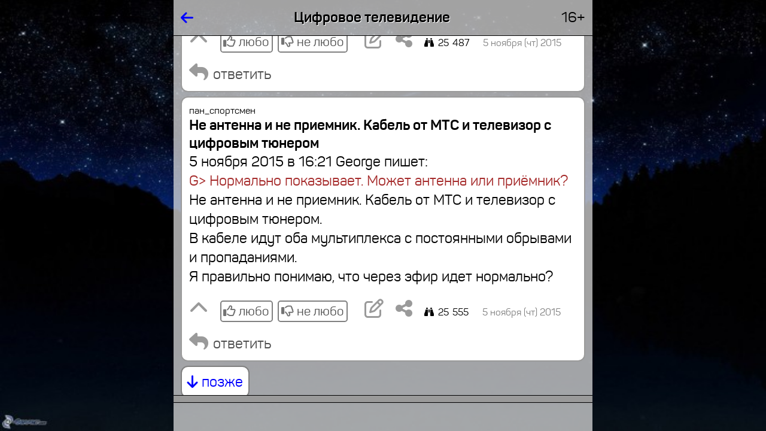

--- FILE ---
content_type: text/html; charset=koi8-r
request_url: https://www.shakhty.su/forum/5295/801-810/
body_size: 52410
content:
<HTML STYLE='zmargin-top: 2em; margin-bottom: 2em;' LANG=ru LANG=ru-RU>
<HEAD>

<TITLE>Цифровое телевидение</TITLE>

<meta name="viewport" content="width=device-width, initial-scale=1.0, user-scalable=no">
<link rel="manifest" href="/manifest.json">
<link rel="stylesheet" href="/lib/share/css/font-awesome/css/font-awesome-rik.css">

<meta http-equiv="content-language" content="ru-RU">

<meta property="twitter:title" content="Цифровое телевидение" />
<meta property="og:title" content="Цифровое телевидение" />
<meta itemprop="name" content="Цифровое телевидение" />

<meta property="twitter:description" content="Обсуждение важных городских, областных и мировых проблем на портале Шахты.SU" />
<meta name="mrc__share_description" content="Обсуждение важных городских, областных и мировых проблем на портале Шахты.SU">
<meta name="description" content="Обсуждение важных городских, областных и мировых проблем на портале Шахты.SU">


<link rel="image_src" href="https://www.shakhty.su/images/forum/share/forum-krugliy-tribuny.jpg" />
<meta property="og:image" itemprop="image" content="https://www.shakhty.su/images/forum/share/forum-krugliy-tribuny.jpg" />
<meta property="og:image:secure_url" itemprop="image" content="https://www.shakhty.su/images/forum/share/forum-krugliy-tribuny.jpg" />
<meta property="og:image:type" content="image/jpeg" />
<meta property="vk:image" content="https://www.shakhty.su/images/forum/share/forum-krugliy-tribuny.jpg" />
<meta property="yandex_recommendations_image" content="https://www.shakhty.su/images/forum/share/forum-krugliy-tribuny.jpg"/>
<meta property="twitter:card" content="summary_large_image" />
<meta property="twitter:image" content="https://www.shakhty.su/images/forum/share/forum-krugliy-tribuny.jpg" />

<meta property="og:site_name" content="Форум портала Шахты.SU" />


<meta property="twitter:site" content="@shakhtysu" />
<meta property="og:type" content="website" />

<link rel="stylesheet" href="/lib/share/css/font-panton/css/sort.css">
<link rel="stylesheet" href="/lib/share/css/font-pfdincondensed/css/rik.css">

<link rel="shortcut icon" href="/images/icons/shakhtysu-comment-logo-kvadrat-300dpi.png" type="image/png">

<!-- ВК5439 -->

<script src=/lib/share/js/core.js		type="text/javascript" charset='koi8-r'></script>
<script src=/lib/share/js/convert.js	type="text/javascript" charset='koi8-r'></script>
<script src=/lib/share/js/ajax.js		type="text/javascript" charset='koi8-r'></script>

<STYLE>

* {
  font-size: 1em;
  font-family: Panton, Verdana, Courier, Arial;
}

*:focus { outline: none; }

/*
a {
  underline: none;
}
*/

.zpredtekst { font-family: Arial; font-size: 9pt; padding: 5px; }
.predtekst { font-family: Arial; zfont-size: 9pt; padding-left: .5em; }
.predznakvteme { margin-right: 2px; }
.predtab {
  display: inline-block;
  vertical-align: top;
  border: solid #F9F9F9 1px;
  background-color: #FCFCFC;
  zmargin: 5px 0px 5px 0px;
}

.predtab img { max-width: none; };
/*.predfavicon { width: 16px; height: 16px; }*/
.predfavicon { width: 1em; height: 1em; margin-right: .2em; padding: 0px; }



.pred4 {
  display: inline-table;
  border: solid #B4B4B4 2px;
  margin: 0 .2em .2em 0;
  font-size: 75%;
  max-width: 20em;
  zpadding: .2em;
}
/* заголовок: */
.pred4 a { inline-block; max-width: 40em; zcolor: blue; margin-bottom: .2em; }
.pred4 img { max-height: 5em; max-width: 5em; }
/* анонс: */
/* .pred4 span { display: inline-block; } */

.pred42 {
  display: inline-table;
  border: solid #B4B4B4 2px;
  margin: 0 .2em .2em 0;
  font-size: 75%;
  max-width: 20em;
  text-decoration: none;
}
.pred42 td { padding: .2em; background-color: #E7E7E7; }
.pred42 td:first-child { color: blue; }
.pred42 tr:last-child td { color: #000000; text-decoration: none; }
.pred42 img { max-height: 5em; max-width: 5em; border: 0; margin-right: .3em; }

.pred43 {
  display: inline-table;
  border: solid #B4B4B4 2px;
  background-color: #E7E7E7;
  zmargin: 0 0 .2em 0;
  margin: 0 0 1em 0;
  padding: .4em;
  zfont-size: 75%;
  text-decoration: none;
}
.pred43 div:first-child { color: blue; margin: 0; padding: 0; font-weight: bold; }	/* заголовок */
.pred43 div:last-child { margin: 0; padding: 0; font-size: 75%; color: #000000; }	/* анонс */

.karkas {
  display: grid;
  width: 100%;
}

.karkas_golova {
  position: fixed;

  ztop: 0;
  top: 0px;

  grid-template-columns: 1fr 700px 1fr;
  grid-template-rows: 2em;
  border: none;
  /* border-bottom: solid black 1px; */
  overflow: hidden;
  zheight: 10rem;
  zbackground-color: red;

  grid-template-rows: 2.5em;
  zgrid-template-rows: calc(0px + 2.5em);
}

.karkas_hvost {
  position: fixed;
  bottom: 0;
  grid-template-columns: 1fr 700px 1fr;

  grid-template-rows: 2em;
  zgrid-template-rows: calc(0px + 2.5em);

  zborder-top: solid black 1px;
  overflow: hidden;
}

.karkas_hvost2 {
  position: fixed;
  bottom: 0;
  grid-template-columns: 1fr 700px 1fr;

  grid-template-rows: 5em;

  zborder-top: solid black 1px;
  overflow: hidden;
}

.karkas_telo {
  position: fixed;

  ztop: 2em;
  zbottom: 2em;

  ztop: 2.5em;
  top: calc(0px + 2.5em);
  bottom: 2.5em;
  zbottom: calc(0px + 2.5em);

  /* grid-template-columns: 1fr calc(700px - .5em) 1fr; */
  grid-template-columns: 1fr 700px 1fr;
  /* grid-template-rows: calc(100vh - 4em); */	/* так не работет в браузерах мобильных */
  /* overflow-y: auto; */	/* так скролл у границы окна сдвигает тело влево на ширину скролла */
  /* overflow-y: hidden;
  overflow-x: hidden; */
  overflow: hidden;
}

.karkas_golova_zagolovok {
  overflow: hidden;
  zmax-width: 700px;
  text-shadow: .05em .05em #FFFFFF;
}

.blok_telo {
  padding: 0;
  overflow-y: auto;
  zbackground-color: #E7E7E7;
  zbackground-color: ;
  background-color: rgba(231,231,231, .7);
  /* background-color: rgba(); */
  zopacity: .5;	/* до 24.09.2023 */
  /* padding: 0 .2em; */
  padding: 0;
}

/* размер шрифта - 100% при наличии большого пространства и 80% при его отсутствии: */
.font_size_80_100 { font-size: 100%; zline-height: .1em; display: inline-block; margin: 0; }
.img_width_max { width: 100% }

.ztelo > div {
  zoverflow: hidden;
  max-width: calc(700 - 2 * (2px + .5em + .5em + .5em));
}

.telo {
  overflow-x: hidden;
  padding: 0 .5em;
}

.telo > div {
  zmargin-left: .5em;
  zmargin-right: .5em;
  zdisplay: none;
  zcolor: #FFFFFF;
  zvisibility: hidden;
  display: block;

  /* отладки ради для: */
  zborder: solid red 3px;
  zmargin-bottom: 1em;
}

.telo > div.inline {
  display: inline-block;
  zmargin-left: .5em;
  margin-right: .30em;
}

.telo > div > div {
  display: inline-block; /* чтоб не делал перевод строки после себя */
  text-align: left;
  zborder: solid #88A 3px;
  /* border: solid #B4B4B4 2px; */
  border: solid #9A9A9A 2px;
  border-radius: .5em;
  padding: .5em;
  zmargin: .5em;
  zmargin-top: .2em;

  zmargin: .15em .5em .15em .5em;
  margin: .15em 0;

  zbackground-color: #AAD;
  background-color: #FFFFFF;
  zdisplay: inline-block;
  zmax-width: 600px;
  zmax-width: calc(100% - 5em);	/* так задумано */
  zmax-width: calc(700 - 2 * (2px + .5em + .5em + .5em));
  overflow: hidden;
  zline-height: 1.5;
  line-height: 2rem;
}

.menu_punkt {
  display: inline-block;
  text-align: left;
  zborder: solid #B4B4B4 2px;
  border-radius: .5em;
  zpadding: .5em;
  zmargin: .15em 0;
  margin: .15em .3em .15em 0;
  background-color: #FFFFFF;
  overflow: hidden;
  line-height: 2rem;
  text-decoration: none;
  white-space: nowrap;
  color: blue;
  cursor: pointer;

  /* border: solid #B4B4B4 2px; */
  /* до 08.11.2022: */
  zborder: solid #808080 2px;
  zpadding: calc(.5em + 1px);
  /* с 08.11.2022: */
  border: solid #808080 2px;
  padding: calc(.25em + 3px);
}

.menu_punkt:focus {
   outline: none;
   zborder-color: #404040;

  /* до 08.11.2022: */
   zborder: double #000000 3px;
   zpadding: .5em;
  /* с 08.11.2022: */
   border: solid #808080 5px;
   padding: .25em;
}

.tekst {
  margin: 0;
  padding: 0;
  border: none;
  border-radius: 0;
  display: none;
  //display: block;
}

anons {
  margin: 0;
  padding: 0;
  border: none;
  border-radius: 0;
}

.tekst p:first-child {
  margin: 0;
}

.zagolovok {
  padding-bottom: .5rem;	/* уже не отключил 03.09.2024 из-за замены SPAN на H1 в заголовках */
  color: #000000;
  text-decoration: none;

  font-weight: bold;
  zfont-family: Times New Roman;
  zfont-stretch: 50%;

  hyphens: auto; -webkit-hyphens: auto; -moz-hyphens: auto; -ms-hyphens: auto;
  word-break: break-word;
}

.zagolovok a {
  text-decoration: none;
  color: #000000;
}

/* ширина < 300 */
@media (max-width: 300px) {
.tekst { font-size: 75%; line-height: 120%; }
.anons { font-size: 75%; line-height: 120%; }
.zagolovok { font-size: 75%; line-height: 120%; }

.telo { padding: 0; }
.telo > div > div { padding: .2em; }
.slovo_bol_mal { line-break: anywhere; }
}

/* ширина < 400 */
@media (max-width: 400px) {
.tekst { font-size: 80%; line-height: 120%; }
.anons { font-size: 80%; line-height: 120%; }
.zagolovok { font-size: 80%; line-height: 120%; }

.telo { padding: 0; }
.telo > div > div { padding: .2em; }
.slovo_bol_mal { line-break: anywhere; }
}

.znak {
  zpadding-left: 1em;
  font-size: 2rem;
  zcolor: #808080;
  zbackground-color: red;
}

.znak_inline {
  font-size: 75%;
  color: #808080;
}

.hidden { visibility: hidden; }	/* для сокрытия ненужных кнопок */


/* кнопка без текста, только знак */
.knopka_znak {
  font-size: 2rem;
  /* color: #B4B4B4; */
  color: #9A9A9A;
  display: inline-block;
  text-decoration: none;
}
.knopka_znak:hover {
  /* color: #676767; */
  color: #4D4D4D;
}


/* это текст кнопки */
.knopka_znak_da_tekst {
  zfont-size: 1rem;
  /* font-size: 1.5rem; */
  font-size: 1.3rem;
  /* color: #4D4D4D; */
  color: #4D4D4D;
  /* border: solid #808080 1px; */
  /* border: solid #808080 1px; */
  border: solid #808080 2px;
  /* border-radius: .2rem; */
  border-radius: .3rem;
  display: inline-block;
  zmargin: 0 .2rem;
  zmargin: .2rem .2rem 0 0;
  margin: .5rem .5rem 0 0;
  padding: 0 .2rem;
  white-space: nowrap;
  text-decoration: none;
}
.knopka_znak_da_tekst:hover {
  color: #000000;
  /* border: solid #333333 1px; */
  border: solid #000000 2px;
  
}

.knopka_znak_da_tekst:hover * {
  /* color: #4D4D4D; */
  color: #000000;
}

/* это знак кнопки */
.knopka_znak_da_tekst > i {
  font-size: 2rem;
  zcolor: #B4B4B4;
}

.knopka_znak_da_tekst:hover > i {
  color: #676767;
}

.otmetki_lyubo_da_moi		{ border-color: green; }			/* отметки любо (=да) установленные мои - присутствуют (   есть) */
.otmetki_lyubo_da_moi:hover	{ background-color: rgba(0,255,0,1); }		/* отметки любо (=да) установленные мои - присутствуют (   есть) */
.otmetki_lyubo_da_est     { color: green; padding-right: .1em; }		/* отметки любо (=да) установленные - присутствуют (   есть) */
.otmetki_lyubo_da_est > i { color: green; filter: brightness(150%); }		/* отметки любо (=да) установленные - присутствуют (   есть) */
.otmetki_lyubo_da_net { color: #4D4D4D; padding-right: .1em; }		/* отметки любо (=да) установленные -  отсутствуют (не есть) */
.otmetki_lyubo_da_net > i { color: #4D4D4D; filter: brightness(150%); }	/* отметки любо (=да) установленные -  отсутствуют (не есть) */

.otmetki_lyubo_ne_moi		{ border-color: red; }				/* отметки не любо (=не) установленные мои - присутствуют (   есть) */
.otmetki_lyubo_ne_moi:hover	{ background-color: rgba(255,0,0,1); }		/* отметки не любо (=не) установленные мои - присутствуют (   есть) */
.otmetki_lyubo_ne_est     { color: red; padding-right: .1em; }			/* отметки не любо (=не) установленные - присутствуют (   есть) */
.otmetki_lyubo_ne_est > i { color: red; filter: brightness(150%); }		/* отметки не любо (=не) установленные - присутствуют (   есть) */
.otmetki_lyubo_ne_net     { color: #4D4D4D; padding-right: .1em; }		/* отметки не любо (=не) установленные -  отсутствуют (не есть) */
.otmetki_lyubo_ne_net > i { color: #4D4D4D; filter: brightness(150%);  }	/* отметки не любо (=не) установленные - присутствуют (   есть) */


.visibility_hidden { visibility: hidden; }

/* .color_green { color: green; } */

/*старое описание ручное 
.neyarko { color: #4D4D4D; }
.bledno { color: #808080; }
.tusklo { color: #9A9A9A; }
*/

/* класс цвета яркости */
.edva { color: #E7E7E7; }	/* 10% */
.bleklo { color: #CECECE; }	/* 20% */
.sumrak { color: #B4B4B4; }	/* 30% */
.tusklo { color: #9A9A9A; }	/* 40% */
.bledno { color: #808080; }	/* 50% */
.neyarko { color: #4D4D4D; }	/* 70% */
.hmuro { color: #333333; }	/* 80% */
.yarko { color: #000000; }	/* 100% */

.podval {
  font-size: 1rem;
  /* color: #808080; */
  color: #808080;
  font-family: Arial;
  margin-top: .5rem;
  vertical-align: middle;
  width: 100%;
}

.podval_prav > * {
  margin-left: 1em;
  /* color: #4D4D4D; */
  color: #4D4D4D;
}

/* элемент подвала */
.podval_element {
  padding-right: 1em;
  padding-top: .5em;
  display: inline-block;
}

/* ширина < 200 */
@media (max-width: 200px) {
.podval_element {
 padding-right: 0;
 zbackground-color: red;
}
}

.golova_knopka {
  color: #000000;
  text-decoration: none;
}

/* не пригодилось потому, что работает не классом, а только внутри стиля
.karusel {
  overflow-x: auto;
  zwidth: calc(700px - 2 * (2px + .5em + .5em + .5em));
  width: 600px;
  white-space: nowrap;
  border: none;
}

.karusel {
  margin: 0 5px 0 0;
  padding: 0;
  height: 300px;
}

.karusel {
  overflow: hidden;
  width: calc(100vw - 2 * (2px + .5em + .5em + .5em));
}
*/

/*
img { max-width: calc(700px - 2 * (2px + .5em + .5em + .5em)); }
*/
img { max-width: 100%; overflow-x: hidden; }
iframe { max-width: 100%; }

.karusel {
  border: solid black 1px;
  white-space: nowrap;
  zheight: 350px;
  /* zwidth: 600px; */
  width: calc(700px - 2 * (2px + .5em + .5em + .5em));
  /* zwidth: 100px; */
  /* zwidth: 100%; */
  overflow: auto hidden;	/* то же самое, что и это: overflow: hidden; overflow-x: auto; */
  /* zoverflow: hidden; */
  /* zoverflow-x: auto; */
  zwidth: calc(700 - 2 * (2px + .5em + .5em + .5em));
  zmax-width: 100%;
  width: 100%;
}
.karusel > a {
  display: inline-block;
  border: none;

  zheight: 350px;
  margin: 0 5px 0 0;
  cursor: pointer;
}
.karusel > a > img { height: 350px; }
.karusel > a:last-child { margin-right: 0; }



/* карусель средняя */
.karusel_srednyaa {
  border: solid black 1px;
  white-space: nowrap;
  zheight: 275px;
/*
  width: calc(700px - 2 * (2px + .5em + .5em + .5em));
*/
  max-width: 100%;
  overflow: auto hidden;	/* то же самое, что и это: overflow: hidden; overflow-x: auto; */
}
.karusel_srednyaa > a {
  display: inline-block;
  border: none;

  zheight: 275px;
  margin: 0 5px 0 0;
  cursor: pointer;
}
.karusel_srednyaa > a > img { height: 275px; }
.karusel_srednyaa > a:last-child { margin-right: 0; }



/* карусель широкая */
/* "широкоформатное кино" :-) */
/* очень широким картинкам помогает умещаться в "экран" с запасом места справа от них */
.karusel_shirokaya {
  border: solid black 1px;
  white-space: nowrap;
  zheight: 250px;
/*
  width: calc(700px - 2 * (2px + .5em + .5em + .5em));
*/
  max-width: 100%;
  overflow: auto hidden;	/* то же самое, что и это: overflow: hidden; overflow-x: auto; */
}

.karusel_shirokaya > a {
  display: inline-block;
  border: none;

  zheight: 250px;
  margin: 0 5px 0 0;
  cursor: pointer;
}
.karusel_shirokaya > a > img { height: 250px; }
.karusel_shirokaya > a:last-child { margin-right: 0; }

/* ******************* */
/* ширина < 700 начало */
/* ******************* */

@media (max-width: 700px) {

/*
из .karusel
  zwidth: 300px;
  zwidth: 100%;
  zpadding: 0;
  zoverflow: hidden;
  zoverflow-x: hidden;
  zmax-width: calc(100vw - 2 * (2px + .5em + .5em + .5em));
  zbackground-color: red;
*/

/*
img { max-width: calc(100vw - 2 * (2px + .5em + .5em + .5em)); }
*/
img { max-width: 100%; overflow-x: hidden; }

.karusel {
/*
  width: calc(100vw - 2 * (2px + .5em + .5em + .5em));
*/
  zwidth: calc(100vw - 2 * (2px + .5em + .5em + .5em)); overflow: auto hidden;
  max-width: 100%;
  overflow: auto hidden;	/* то же самое, что и это: overflow: hidden; overflow-x: auto; */
}

.karusel_srednyaa { zwidth: calc(100vw - 2 * (2px + .5em + .5em + .5em)); overflow: auto hidden; }
.karusel_srednyaa > a { zheight: 240px; }
.karusel_srednyaa > a > img { height: 240px; }

.karusel_shirokaya { zwidth: calc(100vw - 2 * (2px + .5em + .5em + .5em)); overflow: auto hidden; }
.karusel_shirokaya > a { zheight: 200px; }
.karusel_shirokaya > a > img { height: 200px; }

.karkas_golova, .karkas_hvost, .karkas_telo {
  grid-template-columns: 0 100vw 0;
}

.zkarkas_golova {
  height: 5rem;
  background-color: red;
}

/*
.telo div {
  zmax-width: calc(100% - 2em);
  zmax-width: calc(100vw - 2 * (2px + .5em + .5em + .5em));
}

.telo > div > div {
  zmax-width: calc(100vw - 2 * (2px + .5em + .5em + .5em));
}

.karkas_golova_zagolovok {
  zmax-width: calc(100vw - 4em);
}
*/

/*
.blok_telo {
  padding: 0 .2em;
}
*/

.font_size_80_100 { font-size: 80%; zdisplay: inline-block; zpadding-bottom: .5em; }
.karkas_golova_zagolovok { font-size: 80%; }

}

/* ******************* */
/* ширина < 700 конец  */
/* ******************* */


/* ******************* */
/* ширина < 600 начало */
/* ******************* */

@media (max-width: 600px) {

.karusel { height: 250px; }
.karusel > a { zheight: 250px; }
.karusel > a > img { height: 250px; }

.karusel_srednyaa { height: 200px; }
.karusel_srednyaa > a { zheight: 200px; }
.karusel_srednyaa > a > img { height: 200px; }

.karusel_shirokaya { height: 150px; }
.karusel_shirokaya > a { zheight: 150px; }
.karusel_shirokaya > a > img { height: 150px; }

}

/* ******************* */
/* ширина < 600 конец  */
/* ******************* */


/* ******************* */
/* ширина < 500 начало */
/* ******************* */

@media (max-width: 500px) {

.karusel { height: 200px; }
.karusel > a { zheight: 200px; }
.karusel > a > img { height: 200px; }

.karusel_srednyaa { height: 160px; }
.karusel_srednyaa > a { zheight: 160px; }
.karusel_srednyaa > a > img { height: 160px; }

.karusel_shirokaya { height: 120px; }
.karusel_shirokaya > a { zheight: 120px; }
.karusel_shirokaya > a > img { height: 120px; }

.font_size_80_100 { display: none; }
.karkas_golova_zagolovok { display: none; }

}

/* ******************* */
/* ширина < 500 конец  */
/* ******************* */


/* ******************* */
/* ширина < 400 начало */
/* ******************* */

@media (max-width: 400px) {

.karusel { height: 150px; }
.karusel > a { zheight: 150px; }
.karusel > a > img { height: 150px; }

.karusel_srednyaa { height: 115px; }
.karusel_srednyaa > a { zheight: 115px; }
.karusel_srednyaa > a > img { height: 115px; }

.karusel_shirokaya { height: 80px; }
.karusel_shirokaya > a { zheight: 80px; }
.karusel_shirokaya > a > img { height: 80px; }

}

/* ******************* */
/* ширина < 400 конец  */
/* ******************* */


/* ******************* */
/* ширина < 300 начало */
/* ******************* */

@media (max-width: 300px) {

.karusel { height: 100px; }
.karusel > a { zheight: 100px; }
.karusel > a > img { height: 100px; }

.karusel_srednyaa { height: 80px; }
.karusel_srednyaa > a { zheight: 80px; }
.karusel_srednyaa > a > img { height: 80px; }

.karusel_shirokaya { height: 60px; }
.karusel_shirokaya > a { zheight: 60px; }
.karusel_shirokaya > a > img { height: 60px; }

}

/* ******************* */
/* ширина < 300 конец  */
/* ******************* */


/* ******************* */
/* ширина < 200 начало */
/* ******************* */

@media (max-width: 200px) {

.karusel { height: 50px; }
.karusel > a { zheight: 50px; }
.karusel > a > img { height: 50px; }

.karusel_srednyaa { height: 25px; }
.karusel_srednyaa > a { zheight: 25px; }
.karusel_srednyaa > a > img { height: 25px; }

.karusel_shirokaya { height: 15px; }
.karusel_shirokaya > a { zheight: 15px; }
.karusel_shirokaya > a > img { height: 15px; }

}

/* ******************* */
/* ширина < 200 конец  */
/* ******************* */

.lava_data {
  display: block;
  text-align: center;
  margin: 1em 0;
  font-weight: bold;
  color: #4D4D4D;
}


@keyframes prihod_transform {
  0% { transform: translateY(100%); }
  99% { transform: translateY(0); border-top-style: solid; }
  100% { transform: translateY(0); zborder-top-style: none; }
}

@-webkit-keyframes prihod_transform {
  0% { transform: translateY(100%); }
  99% { transform: tra	nslateY(0); border-top-style: solid; }
  100% { transform: translateY(0); zborder-top-style: none; }
}

@keyframes uhod_transform {
  0% { height: 2.5em; visibility: visible; transform: translateY(0); border-style: solid none; border-width: 1px; border-color: #000000;}
  99% { height: 2.5em; display: block; zvisibility: visible; transform: translateY(-100%); border-style: solid none; border-width: 1px; border-color: #000000;}
  100% { height: 0; display: none; margin: 0; padding: 0; visibility: hidden; zborder: none; }
}

@-webkit-keyframes uhod_transform {
  0% { height: 2.5em; visibility: visible; transform: translateY(0); border-style: solid none; border-width: 1px; border-color: #000000;}
  99% { height: 2.5em; display: block; zvisibility: visible; transform: translateY(-100%); border-style: solid none; border-width: 1px; border-color: #000000;}
  100% { height: 0; display: none; margin: 0; padding: 0; visibility: hidden; zborder: none; }
}

.animat_prihod_transform {
  animation:		prihod_transform 1s linear;
  -webkit-animation:	prihod_transform 1s linear;
  animation-fill-mode: forwards;
  -webkit-animation-fill-mode: forwards;
}

.animat_uhod_transform {
  animation:		uhod_transform 1s linear;
  -webkit-animation:	uhod_transform 1s linear;
  animation-fill-mode: forwards;
  -webkit-animation-fill-mode: forwards;
}


.hvost_tablo {
  margin: 0;
  height: 2.5em; width: 100%;
  overflow: hidden;
  font-size: 1em;
  border-width: 1px; border-color: #000000; border-style: solid none solid none;
  transform: translateY(100%);

  zpadding-top: .5em;
  ztext-align: center;

  display: flex; flex-wrap: wrap;
  justify-content: center; align-items: center;
}


span.gruppacifr { zpadding-left: 3px; zpadding-right: 3px; }
span.gruppacifr > span { padding-left: .1em; padding-right: .1em; }
span.gruppacifr > span:first-child { padding-left: 0; }
span.gruppacifr > span:last-child { padding-right: 0; }

/* .znak { color: #4D4D4D; } */
.znak { color: #4D4D4D; }


@keyframes blink {
  from { visibility: visible; }
  50% { visibility: visible; }
  51% { visibility: hidden; }
  to { visibility: hidden; }
}

.blink {
  animation-name: blink;
  animation-duration: 2s;
  animation-iteration-count: infinite;
}




span.gruppacifr { padding-left: 3px; padding-right: 3px; }
span.gruppacifr > span { padding-left: .2em; padding-right: .2em; }
span.gruppacifr > span:first-child { padding-left: 0; }
span.gruppacifr > span:last-child { padding-right: 0; }


</STYLE>




<SCRIPT LANGUAGE=javascript>

//var CONFIG = [];
var CONFIG = {};

CONFIG['onload'] = {};
CONFIG['onload_arr'] = {};	// всё это выполнять сразу после загрузки безотлагательно (без таймаутов)
CONFIG['remove'] = {};
CONFIG['blok_viden'] = '';
CONFIG['progress'] = {};

//CONFIG['idut_zapret_krut'] = true;	// запрет ручного кручения страницы в то время, когда внешние идут
CONFIG['idut_zapret_krut'] = false;	// запрет ручного кручения страницы в то время, когда внешние идут

CONFIG['image'] = {};
CONFIG['idut'] = true;

var int_idut;

function cache_del()
{
  var CACHE_NAME = 'sha-pwa-cache-v2';
  const cacheWhitelist = [CACHE_NAME];
  caches.keys()
  .
  then(
    keyList =>
      Promise.all(
        keyList.map(
          key => {
            if ( ! cacheWhitelist.includes(key) ) {
               console.log('sha pwa: Deleting cache: ' + key);
               return caches.delete(key);
            } else {
               console.log('sha pwa: в белом списке ключ: ' + key);
               return caches.delete(key);
            };
          }
        )
      )
  )
}	// function cache_del()


function ob_razvernut(id)
{
  let scrolltop = document.getElementById('blok_telo').scrollTop;

  block_close('karusel_' + id);
  block_close('anons_' + id);
  block_open('tekst_' + id);

  block_close('knopka_razvernut_' + id);
  document.getElementById('knopka_svernut_' + id).style.display = 'inline-block';
  document.getElementById('knopka_svernut_' + id).focus();

  document.getElementById('blok_telo').scroll({
    top: scrolltop,
    left: 0
  });
}	// function ob_razvernut()

function ob_svernut(id)
{
  block_open('karusel_' + id);
  block_open('anons_' + id);
  block_close('tekst_' + id);
  block_close('knopka_svernut_' + id);
  document.getElementById('knopka_razvernut_' + id).style.display = 'inline-block';
  document.getElementById('knopka_razvernut_' + id).focus();

  let scrolltop = document.getElementById('blok_telo').scrollTop;

  document.getElementById('blok_telo').scroll({
    top: scrolltop,
    left: 0,
    behavior: 'smooth'
  });
}	// function ob_svernut()


let obnum = 0;
function ob_dobavit()
{
  let arg = arr2hash(arguments);

  //console.debug('arg.podval: ' + arg.podval);
  //console.debug('od: arg.div_ob:', arg.div_ob);
  //console.debug('od: arg:', arg);

  ////////////////////////////////////////
  // через таблицу как на сервере начало {

  var tab_zagolovok = '';
  var tz = [];	// tz = tab_zagolovok
  if ( tz.length ) tab_zagolovok = '<TABLE WIDTH=100% CELLPADDING=0 CELLSPACING=0 BORDER=0>' + tz.join('') + '</TABLE>';

  if ( arg['tekst'] ) console.log('len tekst: ' + arg['tekst'].length);
  if ( arg['anons'] ) console.log('len anons: ' + arg['anons'].length);

  var tekst = '';
  var anons = '';
  if ( arg['tekst'] ) tekst = "<DIV CLASS=tekst STYLE='display: block;'>" + arg.tekst + '</DIV>';
  if ( arg['anons'] ) tekst = "<DIV CLASS=tekst STYLE='display: block;'>" + arg.anons + '</DIV>';


  // /////////////
  // подвал начало
  // /////////////

  var podval_div = [];

  if ( arg['knopka_razvorot'] ) {
      var display_razvernut = '';
      var display_svernut = '';

      if ( arg['tip_teksta'] ) {
         if ( arg.tip_teksta == 'tekst' ) {
            display_razvernut = 'none';
            display_svernut = 'inline-block';
         };
         if ( arg.tip_teksta == 'anons' ) {
            display_razvernut = 'inline-block';
            display_svernut = 'none';
         };
      } else {
         display_razvernut = 'none';
         display_svernut = 'none';
      };
  };

  // /////////////
  // подвал конец
  // /////////////



  var tab_podval = '';
  if ( arg['vremya'] )
     tab_podval = '<TABLE ID=podval_' + id + ' WIDTH=100% CELLPADDING=0 CELLSPACING=0 BORDER=0 CLASS=podval><TR VALIGN=bottom><TD ALIGN=right>' + arg.vremya + '</TD></TR></TABLE>';

  //до 21.09.2022:
  //var div_ob = tab_zagolovok + tekst + tab_podval;

  //с 21.09.2022:
  var telo = '';
  var podval = arg['podval'] || '';
  console.log('arg podval]:', arg['podval'] + ', podval:', podval + ', arg tip_teksta:', arg['tip_teksta']);

  switch ( arg['tip_teksta'] ) {

  case 'tekst':
    //telo = arg.tekst;
    telo = arg.tekst + podval;
    break;

  case 'anons':
    /* -------------------------------------------------   */
    /* тело по методу из скрипта основного языка начало: { */

    var zagolovok = '<SPAN CLASS=zagolovok>' + arg['zagolovok'] + '</SPAN>';
    var avtor = arg['avtor'];
    var avtor_posle_zagolovka = '';
    if ( arg['avtor_mesto'] && arg['avtor_mesto'].match(/posle_zagolovka/) ) {
       avtor = '';
       avtor_posle_zagolovka = " <SPAN STYLE='font-size: 1rem; zwhite-space: nowrap; font-weight: normal;'> - " + arg['avtor'] + " <NOBR>в " + arg['vremya_str'] + "</NOBR></SPAN>";
    };

    var rowspan = 0;
    var trzagolovok = '';
    if ( arg['zagolovok'] ) {
       rowspan++;
       trzagolovok = '<TR VALIGN=top CLASS=zagolovok><TD>' + zagolovok + avtor_posle_zagolovka + '</TD></TR>';
    };

    var tema = arg['tema'];

    var tdznak = '';
    var travtor = '';
    if ( arg['avtor'] ) {
       rowspan++;
       rowspan = rowspan > 1 ? " ROWSPAN=2" : ''; 
       tdznak = arg['znak'] ? '<TD' + rowspan + ' ALIGN=right CLASS=znak>' + arg.znak + '</TD>' : '';
       travtor = "<TR VALIGN=top STYLE='font-size: 1rem;'><TD>" + arg['vremya_pered_avtorom'] + avtor + arg['vremya_posle_avtora'] + tema + "</TD>" + tdznak + "</TR>";
    };

    if ( arg['avtor'] && arg['zagolovok'] && arg['znak'] ) {

       travtor =
'<TR VALIGN=top>' +
"<TD STYLE='font-size: 1rem;'>" + arg['vremya_pered_avtorom'] + avtor + arg['vremya_posle_avtora'] + tema + '</TD>' +
'<TD ROWSPAN=2 ALIGN=right CLASS=znak>' + arg.znak + '</TD>' +
'</TR>';

       trzagolovok = '<TR VALIGN=top><TD>' + zagolovok + avtor_posle_zagolovka + '</TD></TR>';


    } else {


       if ( arg['zagolovok'] && arg['znak'] ) {

          trzagolovok =
'<TR VALIGN=top>' +
'<TD>' + zagolovok + '</TD>' +
'<TD ALIGN=right CLASS=znak>' + arg.znak + '</TD>' +
'</TR>';

       };

    };

    var tableverh =
      travtor + trzagolovok == ''
      ? ''
      : '<TABLE WIDTH=100% CELLPADDING=0 CELLSPACING=0 BORDER=0>' + travtor + trzagolovok + '</TABLE>';

    var anons = arg['anons'] || '';
    var obraz = arg['obraz'] || '';
    var tekst = arg['tekst'] || '';
    //var div_ob = tableverh + obraz + anons + podval || '';
    var div_ob = tableverh + obraz + anons + podval;

    // href_ust

    /* } тело по методу из скрипта основного языка конец^ */
    /*   ------------------------------------------------ */
    telo = zagolovok;
    telo = div_ob;

    break;

  default:
    break;

  };	// switch ( arg['tip_teksta'] )

  //var div_ob = tab_zagolovok + telo + tab_podval;
  var div_ob = arg.div_ob || tab_zagolovok + telo + tab_podval;

  // } через таблицу как на сервере конец
  ///////////////////////////////////////

  //console.log('od: div_ob:', div_ob, 'podval:', podval);
  //return

  //div_ob += podval;

  let html = div_ob || arg['html'] || '<B>АвтоОбъект ' + ++obnum + '</B>';

  console.log('div_ob:', div_ob + ', html: 1000:', html);

  let atr_arr = [];
  let atr_arr_ditya = [];	// для дочернего блока
  if ( arg['id'] ) atr_arr.push('ID=' + arg.id);
  if ( arg['inline'] ) atr_arr.push('CLASS=inline');
  if ( arg['align'] ) atr_arr.push('ALIGN=' + arg.align);

  if ( arg['beseda'] ) {
     atr_arr.push('DATA-BESEDA=' + arg.beseda);
     atr_arr_ditya.push('DATA-BESEDA=' + arg.beseda);
  };

  let atr = atr_arr.join(' ');
  if (atr) atr = ' ' + atr;

  let atr_ditya = atr_arr_ditya.join(' ');
  if (atr_ditya) atr_ditya = ' ' + atr_ditya;

  html = '<DIV' + atr + '><DIV' + atr_ditya + '>' + html + '</DIV></DIV>';
  console.log('html 2000:', html);

  if ( arg['bez_ob'] ) html = arg.div_ob;
  if ( arg.data ) html = arg.data + html;
  console.log('html 3000:', html);

  // с 10.09.2022 в указанную аргументами mesto_vstavki_id и mesto_vstavki_kak позицию :
  if ( arg['mesto_vstavki_id'] && arg['mesto_vstavki_kak'] ) {
    if ( document.getElementById(arg.mesto_vstavki_id) ) {
       document.getElementById(arg.mesto_vstavki_id).insertAdjacentHTML(arg.mesto_vstavki_kak, html);
    };
  } else {
    document.getElementById('konec_tela').insertAdjacentHTML('beforebegin', html);
  };

  if ( arg['id'] ) {
     // преобразование ссылки в заголовке:
     href_ust('zagolovok_' + arg.id);

     // преобразование ссылки в анонсе:
     if ( document.getElementById('anons_' + arg.id) ) {
       var a = document.getElementById('anons_' + arg.id).querySelectorAll('a');
       for (var index in a) href_ust(a[index]);
     };
  };

}	// function ob_dobavit()
// podval


// все объекты закрыть
CONFIG['ob_id'] = {};
CONFIG['ob_class'] = {};
function ob_zakryt()
{
  var obj_arr = document.getElementById('telo').querySelectorAll('.telo > div');
  for (var i=0; i<obj_arr.length; i++) {
    var obj = obj_arr[i];
    if ( obj['id'] ) {
       CONFIG.ob_id[obj.id] = true;
       obj.style.visibility = 'hidden';
    } else {
       if ( obj['className'] ) {
          CONFIG.ob_class[obj.className] = true;
          // массив объектов с классом obj.className:
          var class_arr = document.getElementById('telo').querySelectorAll('.telo > .' + obj.className);
          for (var j=0; j<class_arr.length; j++) {
            var obj = class_arr[j];
            //obj.style.display = 'none';	// скрыть объекты и свернуть места их доскрытого размещения
            obj.style.visibility = 'hidden';	// скрпть объекты, но оставить несвёрнутыми места их доскрытого размещения
          };
       };
    };
  };
}	// function ob_zakryt()


// все объекты открыть
function ob_otkryt()
{
  if ( document.getElementById('vneshnie_glagol') ) {
     document.getElementById('vneshnie_glagol').innerHTML = 'проявляются';
    if ( document.getElementById('vneshnie_procent') ) {
       document.getElementById('vneshnie_procent').innerHTML = '...';
    };
  };

  var kol = Object.keys(CONFIG.ob_id).length;

  // цикл только для досчёта kol:
  for (var index in CONFIG.ob_class) {
    var class_arr = document.getElementById('telo').querySelectorAll('.telo > .' + index);
    kol += class_arr.length;
  };

  var num = 0;

  // цикл для открытия объектов
  for (var index in CONFIG.ob_id) {
    num++;
    var procent = Math.round(num / kol * 100 + .5);
    //временно закомментировал 09.03.2023:
    //if ( document.getElementById('vneshnie_procent') ) {
    //   document.getElementById('vneshnie_procent').innerHTML = ' (' + procent  + '%)';
    //   //console.log('ob: innerHTML: ' + document.getElementById('vneshnie_procent').innerHTML);
    //};
    if (document.getElementById(index)) document.getElementById(index).style.visibility = 'visible';
  };

  // цикл для открытия объектов
  for (var index in CONFIG.ob_class) {
    num++;
    var procent = Math.round(num / kol * 100 + .5);
    if ( document.getElementById('vneshnie_procent') ) document.getElementById('vneshnie_procent').innerHTML = ' (' + procent  + '%)';

    var class_arr = document.getElementById('telo').querySelectorAll('.telo > .' + index);
    for (var j=0; j<class_arr.length; j++) {
      var obj = class_arr[j];
      obj.style.visibility = 'visible';
    };
  };

  if ( document.getElementById('vneshnie_glagol') && document.getElementById('vneshnie_procent') )
     document.getElementById('vneshnie_procent').innerHTML = '';
}	// function ob_otkryt()


function perehod()
{
  let arg = arr2hash(arguments);
  zapros_otvet('zapros', arg['zapros'], 'otvet', arg.otvet, 'adres', arg.adres);
}	// function perehod()


let MENU = {};

MENU['glavnoe'] = [

];

MENU['kabinet'] = [

]


function proezd(id)
{
  if ( document.getElementById(id).offsetTop ) {
     console.log('pr: id: элемент ' + id + ' существует');
     document.getElementById('blok_telo').scroll({
       top: document.getElementById(id).offsetTop,
       left: 0,
       behavior: 'smooth'
     });
  } else {
     //console.log('pr: id: элемент не существует');
     //на самом деле объект, бывает, как-то хитро существует так, что scrollIntoView работает нормально:
     document.getElementById(id).scrollIntoView(false);
  };
}	// function proezd()



// проезд (прокрутка) хвоста к объекту id:
// 11.03.2024 странная функция, ибо пустая.
function proezd_hvosta(id)
{
/*
  //block_open('hvost_progress');
  //alert('астанавитесь');

  //block_open(id);

  //плавный проезд к id:
  document.getElementById('hvost_div').scroll({
    //top: document.getElementById('hvost_a').offsetTop,
    //top: document.getElementById('hvost_vhod').offsetTop,
    top: document.getElementById(id).offsetTop,
    //top: 20,
    left: 0,
    behavior: 'smooth'
  });
*/
}	// function proezd_hvosta()


function proezd_vniz()
{
  //плавный проезд в низ:
  proezd('konec_tela');
}	// function proezd_vniz()


function hvost_progress(numtek, numvsego)
{
  let procent = Math.round(numtek / numvsego * 100);
  let msg = numtek + ' из ' + numvsego + ' (' + procent + '%)';
}	// function hvost_progress


function blok_prihod(idparam)
{
  var idparam = arguments[0];
  var idfocus = arguments[1];
  var timeout = arguments[2] || 1200;

  if ( ! document.getElementById(idparam) ) {
     console.log('[*] bp: блок ' + idparam + ' не найден');
     if ( CONFIG.remove[idparam] ) {
        var html = CONFIG.remove[idparam].outerHTML;
        //console.log('[**] bp: html: ' + html);
        if ( document.getElementById('hvost_div') ) console.log('[+] bp: блок hvost_div существует');
        document.getElementById('hvost_div').insertAdjacentHTML('afterbegin', html);
     } else {
        console.log('[***] bp: блок ' + idparam + ' не найден также и в небытие!');
     };
  };


  if ( document.getElementById(idparam) ) {

     console.log('[+] bp: блок ' + idparam + ' найден');

     // удаляем классы:
     var node = document.getElementById(idparam);
     if (node) {
        var id = idparam;
        if ( node.classList.contains('animat_prihod_transform') ) {
           console.log('удаляем класс animat_prihod_transform из ' + id);
           node.classList.remove('animat_prihod_transform');
        };
        if ( node.classList.contains('animat_uhod_transform') ) {
           console.log('удаляем класс animat_uhod_transform из ' + id);
           node.classList.remove('animat_uhod_transform');
        };
     };


     console.log('CONFIG.blok_viden: ' + CONFIG.blok_viden);
     if ( CONFIG.blok_viden && CONFIG.blok_viden != idparam ) {
        console.log('Убираем видный, на ранее не убранный, блок ' + CONFIG.blok_viden);
        var idstar = CONFIG.blok_viden;
        blok_uhod(CONFIG.blok_viden);
        setTimeout(
          function() { document.getElementById(idparam).classList.add('animat_prihod_transform'); },
          1500
        );
     } else {
        // придвинем новый блок сразу:
        document.getElementById(idparam).classList.add('animat_prihod_transform');
     };
 
     if ( idfocus ) {
        if ( document.getElementById(idfocus) ) {
           setTimeout(
             function() {
               console.log('bp: устанавливаем фокус в блок ' + idparam);
               document.getElementById(idfocus).focus();
             },
             //1200
             2000
           );
        } else {
           console.log('[*] bp: не найден элемент для установки фокуса ' + idfocus);
        };
     };

     CONFIG.blok_viden = idparam;

  } else {
     console.log('[*] bp: не найден окончательно блок ' + idparam);
  };

}	// function blok_prihod(idparam)



function blok_uhod(idparam)
{
  if ( document.getElementById(idparam) ) {
     document.getElementById(idparam).classList.add('animat_uhod_transform');

     setTimeout(
       function() {

         var node = document.getElementById(idparam);
         if (node) {
            var id = idparam;

            // сохранение объекта в небытие перед его удалением:
            if ( ! CONFIG['remove'] ) CONFIG['remove'] = {};
            if ( node.classList ) {
               if ( node.classList.contains('animat_prihod_transform') ) {
                  node.classList.remove('animat_prihod_transform');
               };
               if ( node.classList.contains('animat_uhod_transform') ) {
                  node.classList.remove('animat_uhod_transform');
               };
            } else {
               console.log('bu: node.classList нет');
            };
            CONFIG.remove[id] = node;
            node.remove();
         } else {
            console.log('bu: node нет');
         };


         // установка начальных размеров тела и хвоста:
         console.log('bu: устанавливаем размер хвоста да тела');

         var razmer = '2.5em';

         var karkas_hvost = document.getElementById('karkas_hvost');
         var hvost_div = document.getElementById('hvost_div');
         var karkas_telo = document.getElementById('karkas_telo');
         var karkas_golova = document.getElementById('karkas_golova');

         karkas_hvost.style.height = razmer;
         hvost_div.style.height	= razmer;

         if ( karkas_telo )
            var razmer_tela = window.innerHeight - (karkas_hvost.offsetHeight + karkas_golova.offsetHeight) + 'px';

       },

       1000

     );

  };

  CONFIG.blok_viden = '';

}	// function blok_uhod(idparam)




function status_ubr()
{
  blok_uhod('hvost_status');
}	// function status_ubr


function status_ust(status)
{
  //удаление в небытие всех блоков (ну кроме конца хвоста): 
  if ( ! CONFIG['remove'] ) CONFIG['remove'] = {};
  var obolochka = document.getElementById('hvost_div').childNodes;
  for (var node of obolochka) {
    if ( node['id'] && node.id != 'konec_hvosta' ) {
       var id = node.id;
       if ( node.classList.contains('animat_prihod_transform') ) node.classList.remove('animat_prihod_transform');
       if ( node.classList.contains('animat_uhod_transform') ) node.classList.remove('animat_uhod_transform');
       CONFIG.remove[id] = node;
       node.remove();
    };
  };

  // возрождаем из небытия блок статуса:
  document.getElementById('hvost_div').insertAdjacentHTML('afterbegin', CONFIG.remove.hvost_status.outerHTML);

  with ( document.getElementById('hvost_status') ) {
  
    if ( classList.contains('animat_prihod_transform') ) classList.remove('animat_prihod_transform');
    if ( classList.contains('animat_uhod_transform') ) classList.remove('animat_uhod_transform');

    style.display = 'flex';
    innerHTML = status;
    classList.add('animat_prihod_transform');

  };

  CONFIG.blok_viden = 'hvost_status';

  if ( arguments[1] && typeof arguments[1] == 'number' ) setTimeout( status_ubr, 1500 + arguments[1] );
}	// function status_ust(status)



function zapros_otvet()
{
  var arg = typeof arguments[0] == 'string' ? arr2hash(arguments) : arguments[0];

  for (var index in arg) console.log('zo: arg[' + index + ']: ' + arg[index]);

  if ( arg['zapros'] ) {
     ob_dobavit('html', arg.zapros, 'align', 'right', 'id', 'zapros', 'beseda', 'da');
     proezd_vniz();
  };

  if ( arg['otvet'] ) {
     let otvet = '';

     if ( typeof arg.otvet == 'function' ) {
        otvet = arg.otvet();
     } else {
        otvet = arg.otvet;
     };

     setTimeout(
       function() {

         var idform = '';
         var func_ajax = null;

         if ( arg['adres']  && ! arg.adres.match(/^javascript:/) ) {

            if ( arg.adres.match(/^submit:/) )
               idform = arg.adres.replace( /^submit:/, '' );

            if ( arg.adres.match(/^ajax:/) ) {
               func_ajax = eval( arg.adres.replace( /^ajax:/, '' ) );
               if ( typeof func_ajax != 'function' ) func_ajax = null;
            };

            var hvost_status_txt = arg['status'] || 'выполняется переход... ';

            switch (arg['status_progress']) {

            case 'kolco':
              hvost_status_txt += '<i class="fas fa-circle-notch fa-spin neyarko"></i>';
              break;

            case 'variant2':
              hvost_status_txt += 'variant2';
              break;

            default:
              //return;
              //noop!
              console.log('status_progress: NOOP!');
              //alert('status_progress: NOOP!');
              break;

            };

            status_ust(hvost_status_txt);

         };	// if ( arg['adres']  && ! arg.adres.match(/^javascript:/) )

         if ( arg['func_pered_otvetom'] ) arg.func_pered_otvetom();

         ob_dobavit('html', otvet, 'beseda', 'da');
         proezd_vniz();

         if ( arg['adres'] ) {
            setTimeout(
              function() {

                var adres = arg.adres;

                if ( idform ) {
                   adres = '';
                   console.log('zo: надо отправить форму ' + idform);
                   document.getElementById(idform).submit();
                };

                if ( func_ajax ) {
                   adres = '';
                   func_ajax(arg);
                } else {
                   console.log('zo: func_ajax нет');
                };

                if ( adres ) location = adres;

              },
              //1000
              500
            );
         };

       },
       1000
     );

  };	// if ( arg['otvet'] )

}	// function zapros_otvet()



function menu_punkt_click()
{
  let arg = arr2hash(arguments);

  if ( arg['menu'] && arg['num'] ) {

     let menu = MENU[arg.menu];

     let num = 0;
     var zapros = '';
     var otvet = '';
     var status = '';
     var adres = '';
     let znak = '<i class="fas fa-circle-notch fa-spin neyarko"></i>';
     for (let index in menu) {
       num++;
       if ( num == arg.num ) {
          document.getElementById('menu_punkt_' + num).style.float = 'right';
          let p = menu[index];
          zapros = p.zapros;
          otvet = p.otvet;
          if ( p.status ) status = p.status + ' ' + znak;
          adres = p.adres;
       };
     };

     menu_zakryt('menu', arg.menu);

     zapros_otvet('zapros', zapros, 'otvet', otvet, 'adres', adres, 'status', status);

  } else {
     console.log('Меню не указано');
  };

}	// function menu_punkt_click(menu_punkt_num)


function menu_otkryt()
{
  let arg = arguments.length == 1 ? { 'menu': arguments[0] } : arr2hash(arguments);

  if ( arg['menu'] ) {

     let menu = MENU[arg.menu];

     let num = 0;
     for (let index in menu) {
       num++;
       let p = menu[index];

       let arg_menu = "'menu', " + "'" + arg.menu + "'";
       let arg_num = "'num', " + num;
       var arg_vse = arg_menu + ', ' + arg_num;
       let html = '<A ID=menu_punkt_' + num + ' CLASS=menu_punkt HREF="javascript:menu_punkt_click(' + arg_vse + ')" TITLE="' + p.opis + '">' + p.znak + ' ' + p.zapros + '</A>';

       //до 05.09.2022:
       //document.getElementById('konec_tela').insertAdjacentHTML('beforebegin', html);

       //с 05.09.2022:
       if ( document.getElementById('menu_nabor_' + arg.menu ) ) {
          document.getElementById('menu_nabor_' + arg.menu ).innerHTML = html;
       } else {
          // главное меню страницы:
          document.getElementById('konec_tela').insertAdjacentHTML('beforebegin', html);
       };
     };	// for (let index in menu)

     let ln = "<DIV ID=konec_menu STYLE='border: none; margin: 0; height: 0;'></DIV>";
     document.getElementById('konec_tela').insertAdjacentHTML('beforebegin', ln);

     document.getElementById('menu_punkt_1').focus();

     //плавный проезд в низ, вообще-то 11.03.2024 есть и отдельная функция proezd_vniz для этого:
     document.getElementById('blok_telo').scroll({
       top: document.getElementById('konec_tela').offsetTop,
       left: 0,
       behavior: 'smooth'
     });

  } else {
     console.log('Меню не указано');
  };

}	// function menu_otkryt()


function menu_zakryt()
{
  let arg = arguments.length == 1 ? { 'menu': arguments[0] } : arr2hash(arguments);

  if ( arg['menu'] ) {
     let menu = MENU[arg.menu];
     let num = 0;
     for (let index in menu) document.getElementById('menu_punkt_' + ++num).remove();
     document.getElementById('konec_menu').remove();
     document.getElementById('konec_tela').focus();
  } else {
     console.log('Меню не указано');
  };
}	// function menu_zakryt()


function menu_perekl()
{
  let arg = arguments.length == 1 ? { 'menu': arguments[0] } : arr2hash(arguments);

  if ( arg['menu'] ) {
     if ( document.getElementById('menu_punkt_1') ) {
        // если хотя бы 1 пункт меню найден, значит всё меню открыто
        // и поэтому просят меню закрыть
        menu_zakryt(arg.menu);
     } else {
        // если первый пункт меню не найден, значит меню считаем закрытым
        // и поэтому просят меню открыть
        menu_otkryt(arg.menu);
     };

  } else {
     console.log('Меню не указано');
  };
}	// function menu_perekl()


let golova_opis_nach = '';	// начальное описание в голове
let golova_opis_storona = '';	// в эту сторону описание установили
function golova_opis_ust()
{
  let arg = arr2hash(arguments);

  if ( arg['storona'] ) {
     block_close('golova_centr');
     document.getElementById('golova_' + arg.storona + '_opis').innerHTML = arg['opis'] || 'описание';
     golova_opis_storona = arg.storona;
  };
}	// function golova_opis_ust(opis)

function golova_opis_ubr(storona)
{
  block_open('golova_centr');
  if ( document.getElementById('golova_' + golova_opis_storona + '_opis') )
     document.getElementById('golova_' + golova_opis_storona + '_opis').innerHTML = '';
}	// function golova_opis_ubr(opis)



// устанавливает href в ссылку a 
// ссылку в аргументе можно указать:
// - идентификатором объекта
// - объектом
// 05.03.2024 меняет "статический" href (значение атрибута HREF)
// на "динамический", из javascript-ссылки составленный
function href_ust()
{
  var a;

  switch (typeof arguments[0]) {

  case 'object':
    // аргумент - это сама ссылки (обычно вроде вызывают так - с таким аргументом)
    a = arguments[0];
    break;

  case 'string':
    // аргумент - это ID ссылки
    if ( document.getElementById(arguments[0]) ) {
       a = document.getElementById(arguments[0]);
    } else {
       return;
    };
    break;

  default:
    return;
    break;

  };

  if ( a.dataset && a.dataset['otvet'] ) {
     var zapros = a.dataset['zapros'] ? a.dataset['zapros'] : '';

     var keys = ['zapros', 'otvet', 'status'];
     var farg = [];

     for (var index_keys in keys) {
       var k = keys[index_keys];

       //  экранированные статусы:
       if ( a.dataset[k] ) {
          var val = a.dataset[k];
          if ( k == 'status' ) val = val.replace(/'/g, "\\'");	// " - для спасения подсветки в редакторе :-)
          farg.push( "'" + k + "', '" + val + "'" );
       };
     };	// for (var index_keys in keys)

     farg.push("'adres', '" + a.href + "'");
     var farg_str = farg.join(', ');
     var href_js = "javascript:zapros_otvet(" + farg_str + ")";
     
     a.href = href_js;
  };	// if ( a.dataset && a.dataset['otvet'] )
}	// function href_ust()


// в объекте arguments[0] копирует значение атрибуте arguments[1] в значение атрибута arguments[2]
// примеры:
// kop_atr(idknopka, idist, idcel);	// idknopka - идентификатор объекта 
//kop_atr(knopka, idist, idcel);	// knopka - сам объект ( document.getElementById(idknopka) )
function kop_atr()
{
  var o;	// объект

  switch (typeof arguments[0]) {

  case 'object':
    o = arguments[0];
    break;

  case 'string':
    if (arguments[0]) {
       if ( document.getElementById(arguments[0]) ) o = document.getElementById(arguments[0]);
    };
    break;

  default:
    return;
    break;
  };

  if ( o ) {
     if ( o.hasAttribute(arguments[1]) && o.hasAttribute(arguments[2]) ) o.setAttribute( arguments[2], o.getAttribute(arguments[1]) );
  } else {
     //console.log('ka: 8000: объект не создался');
  };

}	// function kop_atr()



function rasp_perekl(id)
{
  var tip_uzera = 'user';

  // идентификатор блока, содержащего предназначенные для распространения (копирования и т.п.) ссылки:
  var id_rasp = 'rasp_' + id;

  console.log('rp: 1000: id: ' + id);

  var tip_share = tip_uzera == 'user' && 'share' in navigator ? 'user' : 'admin';
  //alert('ts: ' + tip_share);

  if ( document.getElementById(id_rasp) ) {
//     alert('свитч нужен,\nid_rasp: ' + id_rasp + '\ntip_share: ' + tip_share + '\ndisplay: ' + document.getElementById(id_rasp).style.display);
//     if ( tip_share == 'admin' ) {
//        //alert('свитч делаем');
//        //block_switch(id_rasp);
//        //alert('свитч сделали');
//
//        if ( document.getElementById(id_rasp).style.display == 'block' ) {
//           block_close(id_rasp);
//        } else {
//           block_open(id_rasp);
//        };
//     };

  } else {
//     alert('свитч НЕ нужен');

     var put = '';
     var html = '';
     var url_user = '';
     var url_title = '';

     if ( document.getElementById('knopka_rasp_' + id) ) {

        put = document.getElementById('knopka_rasp_' + id).dataset['put'];

        // до 18.11.2024:
        var domen_rus = 'https://www.Шахты.SU' + put;
        var domen_rus_nij = 'https://www.шахты.su' + put;
        var domen_lat = 'https://www.shakhty.su' + put;
        var domen_www1 = 'https://www1.shakhty.su' + put;
        html = [domen_rus, domen_rus_nij, domen_lat, domen_www1].join('<BR>');

        // с 18.11.2024:
        var domen = {
          rus: 'https://www.Шахты.SU',
          rus_nij: 'https://www.шахты.su',
          lat: 'https://www.shakhty.su',
          www1: 'https://www1.shakhty.su'
        };
        user_url = domen['rus'] + put;

        //user_title = document.getElementById('zagolovok_' + id).innerHTML;
        user_title = document.getElementById('zagolovok_' + id) ? document.getElementById('zagolovok_' + id).innerHTML : 'Неозаглавленный объект';

        //alert('ut: ' + user_title);
        var nabor = [];
        for (var kod in domen) {
          //var html = '<A TARGET=_blank HREF=' + domen[kod] + put + '>' + domen[kod] + put + '</A>';
          var html = '<A ID=rasp_a_' + id + '_' + kod + ' TARGET=_blank HREF=' + domen[kod] + put + '>' + domen[kod] + put + '</A>';
          nabor.push(html);
        };
        html = nabor.join('<BR>');

     } else {
        html = 'Нет пути';
     };

     var div_rasp = document.createElement("DIV");
     div_rasp.id = id_rasp;
     div_rasp.style.marginTop = '.5em';
     div_rasp.style.fontSize = '.9em';
     div_rasp.style.display = 'none';

     div_rasp.innerHTML = html;

     if ( ! document.getElementById(id_rasp) ) document.getElementById('podval_' + id).after(div_rasp);

  };	// if ( document.getElementById(id_rasp) )

  //if ( tip_uzera == 'user' && 'share' in navigator ) {
  if ( tip_share == 'user' ) {
     share_out('url', user_url, 'title', user_title);

  } else {

     //block_open(id_rasp);
     block_switch(id_rasp);
     var kod = 'www1';
     document.getElementById('rasp_a_' + id + '_' + kod).focus();
     //console.log(document.getElementById('rasp_a_' + id + '_' + kod));

  };

  // тут в div_rasp перезаписываем объект из древа DOM:
  var div_rasp = document.getElementById(id_rasp);
  var id_knopka_rasp = 'knopka_rasp_' + id;
  var knopka_rasp = document.getElementById(id_knopka_rasp);
  var id_knopka_rasp_znak = 'knopka_rasp_znak_' + id;
  var knopka_rasp_znak = document.getElementById(id_knopka_rasp_znak);

  if ( div_rasp.style.display == 'block' ) {
     knopka_rasp.title = 'не распространить';
     knopka_rasp_znak.classList.add('yarko');
  } else {
     knopka_rasp.title = 'распространить';
     knopka_rasp_znak.classList.remove('yarko');
  };

}	// function rasp_perekl(id)


// поделительство во внешние "(мобильные) приложения"
function share_out()
{
  var arg = arr2hash(arguments);

  if ( ! 'url' in arg ) {
     console.log('Нет урла, ставим умолчательный');
     arg['url'] = 'https://www.Шахты.SU';
  };

  if ( ! 'title' in arg ) {
     console.log('Нет титла, ставим умолчательный');
     arg['title'] = 'Шахты.SU - информационный портал города Шахты';
  };

  if ( 'url' in arg && 'title' in arg ) {
     //console.log('Отлично!');

     if ( 'share' in navigator ) {
     //if ( navigator['share'] ) {
        //alert('Есть share в navigator!');
        var share_obj = {
          //title: 'Пример работы поделительства телефонного!',
          //url: 'http://rik.net.ru',
          //title: 'Шахты.SU - информационный портал города Шахты',
          //url: 'https://www.Шахты.SU'
          title: arg.title,
          url: arg.url
        };

        navigator.share(share_obj);

     } else {
        //console.log('Нет share в navigator');
        //alert('Нет share в navigator');
     };	// if ( 'share' in navigator )
  //} else {
  //  console.log('Чего-то не хватает: или url или title:');
  //  console.log('url: ' + arg['url']);
  //  console.log('title: ' + arg['title']);
  };
}	// function share_out()



function switch_deldescr(idmsg)
{
  var odiv = document.getElementById('divuserdeldescr' + idmsg);
  var olink = document.getElementById('linkdeldescr' + idmsg);
  
  var display;
  var text;
  if ( odiv.style.display == 'none' ) {
     display = 'block';
     text = '(скрыть сведения) ';
  } else {
     display = 'none';
     text = '(посмотреть сведения)';
  };

  odiv.style.display = display;
  olink.innerHTML = text;

}	// function switch_deldescr(idmsg)

//с 02.12.2013
function youtube_set_src(idblock, code)
{
  var innerHTML = '';
  if ( document.getElementById(idblock).style.display == 'none' ) {
     innerHTML = '';

  } else {
     var param = '';
     if (youtube_set_src.arguments.length > 2) {
        
        // с 09.03.2015:
        switch (youtube_set_src.arguments[2]) {
        case 'rutube':
          param = 'rutube';
          break;
        
        case 'ok':
          param = 'ok';
          break;
        
        default:
          // считаем, что этот аргумент для ютуба
          param = '&' + youtube_set_src.arguments[2];
          break;
        };
     };
     
     // до 09.03.2015:
     switch (param) {

      case 'rutube':
        innerHTML = '<iframe width=500 height=369 src=http://rutube.ru/video/embed/'
        + code
        + '/ frameborder="0" webkitAllowFullScreen mozallowfullscreen allowfullscreen></iframe>';
        break;

      case 'ok':
        innerHTML = '<iframe width="500" height="369" src="http://ok.ru/videoembed/'
        + code
        + '" frameborder="0" allowfullscreen></iframe>';
        break;

      default:
        // NOOP! :-)
        //youtube:
        innerHTML = '<iframe width=500 height=369 src=http://www.youtube.com/embed/'
        + code
        + '?rel=0' + param + ' frameborder=0 allowfullscreen></iframe>';
        break;
      };	// switch (param)

  };

  document.getElementById(idblock).innerHTML = innerHTML;
}	// function youtube_set_src(idblock, code)


function youtube_block_switch(idblock, code)
{
  var param = '';
  if (youtube_block_switch.arguments.length > 2) {
     param = youtube_block_switch.arguments[2];
  };

  block_switch(idblock);
  if ( (param != 'rutube') && (param != 'ok') )
     document.getElementById('pre_youtube_' + code).style.display = document.getElementById(idblock).style.display == 'block' ? 'none' : 'block';
  youtube_set_src(idblock, code, param);
}



function mailru_block_switch(idblock, urlmailru)
{
  block_switch(idblock);

  var innerHTML = '';
  if ( document.getElementById(idblock).style.display == 'none' ) {
     innerHTML = '';
  } else {
     innerHTML = '<iframe src="' + urlmailru + '" width="626" height="367" frameborder="0" webkitallowfullscreen mozallowfullscreen allowfullscreen></iframe>';
  };

  document.getElementById(idblock).innerHTML = innerHTML;
}	// function mailru_block_switch(idblock, urlmailru)



function otkryt_video_blok()
{
  // аргументы: kod
  var arg = arr2hash(otkryt_video_blok.arguments);
  var kod = arg.kod, tip = arg.tip;
  
  block_close('video_ssylka_' + kod);
  
  document.getElementById('video_iframe_' + kod).style.display = 'inline-block';

  switch (tip) {

  case 'youtube':
    var src = '/iframe/youtube/' +kod  + '?width=720&height=480';
    document.getElementById('video_iframe_' + kod).src = src;

  default:
    // NOOP! :-)
    break;
  };	// switch

}	// function otkryt_video_blok()



</SCRIPT>




<SCRIPT LANGUAGE=javascript>
if ('serviceWorker' in navigator) {
    window.addEventListener(
      'load',
      function() {

        console.log('ONLOAD 1000');
        console.log('ONLOAD 2000: ' + CONFIG['idut']);

        if ( CONFIG['idut'] ) {
           clearInterval(int_vneshnie_pribyli);
           //setTimeout( vneshnie_pribyli, 5000);	// до 30.03.2024
           //setTimeout( vneshnie_pribyli, 100);	// с 30.03.2024
           setTimeout( vneshnie_pribyli, 1000);	// с 31.03.2024
        };

        cache_del();

//// до 17.01.2023 было тут, затем скопировалось в низ страницы

        navigator.serviceWorker.register('/service-worker.js')
        .then(
          function(registration) {
              // Registration was successful
              //console.log('ServiceWorker registration successful with scope: ', registration.scope);
              console.log('ServiceWorker зарегистрировался в области: ', registration.scope);
          },
          function(err) {
            // registration failed
            //console.log('ServiceWorker registration failed: ', err);
            console.log('Регистрация ServiceWorker не удалась по этой причине: ', err);
          }
        )
        .catch(
          function(err) {
            console.log(err);
          }
        );

        console.log('ONLOAD 9000');
      }	// function()

    );
} else {
  console.log('service worker is not supported');
};


</SCRIPT>


<SCRIPT LANGUAGE=javascript>
//rvs:
//версия: 

// Должно быть true в production
var doCache = true;

// Имя кэша
//var CACHE_NAME = 'my-pwa-cache-v2';
var CACHE_NAME = 'sha-pwa-cache-v2';

// Очищает старый кэш
self.addEventListener(
  'activate',
  event => {
    const cacheWhitelist = [CACHE_NAME];
    event.waitUntil(
      caches.keys()
      .
      then(
        keyList =>
          Promise.all(
            keyList.map(
              key => {
                if ( ! cacheWhitelist.includes(key) ) {
                   console.log('sha pwa: Deleting cache: ' + key);
                   return caches.delete(key);
                };
              }
            )
          )
      )
    );
  }
);

// 'install' вызывается, как только пользователь впервые открывает PWA
self.addEventListener(
  'install',
  function(event) {
    if (doCache) {
       event.waitUntil(
         caches.open(CACHE_NAME)
         .
         then(
           function(cache) {
             // Получаем данные из манифеста (они кэшируются)
             //fetch('/static/reader/manifest.json')
             fetch('/manifest.json')
             .
             then(
               response => {
                 response.json()
               }
             )
             .
             then(
               assets => {
                 // Открываем и кэшируем нужные страницы и файлы
                 const urlsToCache = [
                   //'/pwa/'
                   //........
                   //'/static/core/logo.svg*',
                 ];
                 cache.addAll(urlsToCache);
                 console.log('sha pwa: cached');
               }
             )
           }
         )
       );
    };
  }
);

// Когда приложение запущено, сервис-воркер перехватывает запросы и отвечает на них данными из кэша, если они есть
self.addEventListener(
  'fetch',
  function(event) {
    // test
    console.log('event.request = ' + event.request);
    if (doCache) {
       event.respondWith(
         caches.match(event.request)
         .
         then(
           function(response) {
             return response || fetch(event.request);
           }
         )
       );
    };
  }
);
</SCRIPT>




</HEAD>

<BODY TOPMARGIN=0 BOTTOMMARGIN=0 LEFTMARGIN=0 RIGHTMARGIN=0 TEXT=#000000 BGCOLOR=#262626
STYLE='
overflow: hidden; font-family: Panton, Verdana, Courier, Arial; font-size: 1.5rem;
-webkit-hyphens: auto; -moz-hyphens: auto; hyphens: auto;
-ms-hyphens: auto;
background-image: url(/images/bg/noch-08-700.jpg); background-attachment: fixed; background-size: 100% 100%; zbackground-size: cover;
'
LANG=ru LANG=ru-RU
ZonLoad="document.getElementById('karkas_telo').focus()"
>

<link itemprop="thumbnailUrl" href="https://www.shakhty.su/images/forum/share/forum-krugliy-tribuny.jpg"> 
<span itemprop="thumbnail" itemscope itemtype="https://schema.org/ImageObject"> 
  <link itemprop="url" href="https://www.shakhty.su/images/forum/share/forum-krugliy-tribuny.jpg"> 
</span>

<!-- karkas_golova -->
<DIV ID=karkas_golova CLASS='karkas karkas_golova' STYLE='align-items: center;'>
<DIV></DIV>

<TABLE ID=blok_golova WIDTH=100% HEIGHT=100% CELLPADDING=0 CELLSPACING=0 BORDER=0
STYLE='zheight: 2rem; zbackground-color: #B4B4B4;

zbackground: linear-gradient(to top, #CECECE, rgba(255,255,255,0) 50%);
background: rgba(231,231,231, .7);

border-bottom: solid #000000 1px; zbox-sizing: border-box;'
><TR VALIGN=middle ALIGN=center zSTYLE='height: 5rem;'>

<TD ALIGN=left zBGCOLOR=#CECECE
STYLE='color: #000000; padding-left: .5em;
zbackground: linear-gradient(to top left, #CECECE, rgba(255,255,255,0) 50%);
'>
<A ID=nazad_knopka HREF="/forum/" onMouseOver="golova_opis_ust('storona', 'lev', 'opis', 'на шахтинский форум')" onMouseOut="golova_opis_ubr()" onClick="golova_opis_ubr()" STYLE='color: blue; display: table-cell; vertical-align: middle;'><i class="fas fa-arrow-left"></i><SPAN STYLE='display: none;'>&lt;= Перейти на шахтинский форум</SPAN></A>

<SCRIPT LANGUAGE=javascript>
let nazad_href_js = "javascript:zapros_otvet('zapros', 'назад', 'otvet', 'переходим на шахтинский форум', 'status', 'открывается форум... <i class=\"fas fa-circle-notch fa-spin neyarko\"></i>', 'adres', '/forum/')";
document.getElementById('nazad_knopka').href = "javascript:zapros_otvet('zapros', 'назад', 'otvet', 'переходим на шахтинский форум', 'status', 'открывается форум... <i class=\"fas fa-circle-notch fa-spin neyarko\"></i>', 'adres', '/forum/')";
</SCRIPT>
<SPAN ID=golova_lev_opis CLASS=font_size_80_100 STYLE='padding: 0 0 0 .5em; display: table-cell; vertical-align: middle; text-shadow: .05em .05em #FFFFFF; text-weight: bold;'></SPAN>
</TD>

<TD CLASS="karkas_golova_zagolovok zfont_size_80_100" zALIGN=center zSTYLE='overflow: hidden; max-width: 200px;' zSTYLE='line-height: 1em;'
STYLE='
zbackground: linear-gradient(to top, #CECECE, rgba(255,255,255,0) 50%);
'
>
<DIV ID=golova_centr STYLE='overflow: hidden; font-weight: bold;'><DIV ID=golova_centr STYLE='overflow: hidden; font-weight: bold;'>Цифровое телевидение</DIV></DIV>
</TD>

<TD ALIGN=right zBGCOLOR=#CECECE
STYLE='color: #000000;
zbackground: linear-gradient(to top right, #CECECE, rgba(255,255,255,0) 50%);
'>
<SPAN ID=golova_prav_opis CLASS=font_size_80_100 STYLE='padding: 0 .5em 0 0; display: table-cell; vertical-align: middle; text-shadow: .05em .05em #FFFFFF; text-weight: bold;'></SPAN><SPAN ID=prav_verh_znak_det STYLE='display: table-cell; padding-right: .5em;'>16+</SPAN><A ID=menu_pravo_verh HREF="javascript:menu_perekl('kabinet')"
STYLE='display: none; zdisplay: table-cell; zcolor: #FFFFFF; padding: 0 .5em; vertical-align: middle;' onMouseOver="golova_opis_ust('storona', 'prav', 'opis', CONFIG.user.nazvanie + ' ' + '<NOBR zCLASS=font_size_80_100>в теме</NOBR>')" onMouseOut="golova_opis_ubr()" onClick="golova_opis_ubr()"><i class="fas fa-bars"></i></A>

</TD>

</TR></TABLE>

<DIV></DIV>
</DIV>
<!-- /karkas_golova -->

<SCRIPT LANGUAGE=javascript>
// аргументы: rk, code
function iframe_vstavit()
{
  var arg = typeof arguments[0] == 'string' ? arr2hash(arguments) : arguments[0];

  var rk = arg['rk'];		// случайный ключ для уникального идентификатора фрейма: iframe_rk
  var code = arg['code'];	// код ютубской видеозаписи

  var stil = 'display: inline-block; margin: 0; padding: 0; width: 100%; zbackground-color: red;';
  var idiframe = 'iframe_' + rk;
  var html = '<iframe ID=' + idiframe + ' LOADING=lazy src="https://www.youtube.com/embed/' + code + '?rel=0" allowfullscreen="" frameborder=0 STYLE="' + stil + '"></iframe>';
  document.getElementById('div_' + idiframe).innerHTML = html;

  var width = 16;	// 0;
  var height = 9;	// 0;
  var koef = height / width;

}	// function iframe_vstavit()
</SCRIPT>


<!-- karkas_telo -->
<DIV ID=karkas_telo CLASS='karkas karkas_telo' zSTYLE='height: calc(100vh - 4em);'>
<DIV></DIV><!-- div не валить, ибо каркаса элемент он! -->

<!-- ID=blok_telo -->
<DIV CLASS=blok_telo ID=blok_telo zSTYLE='padding: 0; zborder-top: solid #000000 1px;' zTABINDEX=0>
<!-- /ID=telo -->
<DIV CLASS=telo ID=telo zSTYLE='overflow-x: hidden; padding: 0 .5em;'>

<A ID=nachalo_tela STYLE='height: 0; width: 0; border: none; padding-bottom: .15em; display: block;'
zHREF="javascript:alert('Привет!')"
HREF="javascript:document.getElementById('menu_pravo_verh').focus()"
></A>

<SCRIPT LANGUAGE=javascript>

lavakol = 10;

// пока нужно только на главной странице:
function image_error(image)
{
  console.log('ie: src: ' + image.src);

  image.onerror = null;
}	// function image_error()


function image_load()
{
  // тут надо повлиять на индикатор загрузки изображений
  // например:
  // image_load_kol++;
  // image_progress();
}


function image_load_forum_topics(image)
{
  var h = 2;
  //var w = img{shirina} / img{vysota} * h;
  //console.log('ilft: h: ' + image.width + ', w: ' + image.height);
  console.log('ilft: ');
}



// 05.01.2024
// эта функция вроде не используется,
// а вместо неё используется lava_interval_client,
// но это надо проверить
function lava_interval_event_handler(event)
{
  var idrequest = event.idrequest;
  console.log('le: idrequest: ' + idrequest);
  var ajax = ajax_get_request(idrequest);
  console.log('le: *** хеш параметров запроса: ' + ajax.request);
  console.log('le: *** хеш параметров ответа: ' + event.answer);
  log_hash(event.answer);

  switch (event.answer.code) {

  case 'lava_poluchena':

    console.log('lp: eh');

    var idlava = Object.keys(event.answer.nabor).sort( function(a,b) {if (a < b) {return true} else {return false}} );

    var nabor = event.answer.nabor;
    console.log('nabor: ' + nabor);
    var num = 0;
    var id1 = '';	// самый первый добавленный объект 
    //var idpos = '';	// самый последний добавленный объект 
    idlava.forEach(
      function(id) {
        num++;

        //if ( ! id1 && ob['zagolovok'] ) id1 = id;

        //if ( nabor[id]['zagolovok'] ) {
           if ( ! id1 ) id1 = id;
           var ob = nabor[id];

           var id_dob = id.match(/_nav_nabor$/) ? event.answer.idnav : id;

           //idpos = id_dob;

           ob_dobavit(
             'mesto_vstavki_id', 'nachalo_tela', 'mesto_vstavki_kak', 'afterend',
             'id', id_dob,
             'avtor', ob.avtor, 'zagolovok', ob.zagolovok,
             'anons', ob.anons, 'tekst', ob.tekst,
             'adres_zagolovka', ob.adres_zagolovka,
             'znak', ob.znak,
             'tip_teksta', 'anons', 'obraz', ob.obraz,
             'div_ob', ob.div_ob, 'data', ob.data,
             'bez_ob', ob.bez_ob
           );

           //ob_dobavit(
           //  'mesto_vstavki_id', event.answer.idnav, 'mesto_vstavki_kak', 'beforebegin',
           //  'id', id, 'zagolovok', ob.zagolovok, 'anons', ob.anons, 'tekst', ob.tekst
           //);

           //proezd(event.answer.idnav);

        //};	// if ( nabor[id]['zagolovok'] ) {

        if ( id.match(/_nav_nabor$/) ) {
           kop_atr( event.answer.idnav, 'HREF-SCRIPT', 'HREF' );
        };

      }	// function(id)
    );	// idlava.forEach

  break;

  default:
    console.log('Неожиданный ответ получен! ' + event.answer.code);
    break;

  };

}	// function lava_interval_event_handler()



function lava_interval_progress()
{
  //var arg = Array.from(arguments);
  var arg = arr2hash(arguments);

  // умолчания:
  var min = typeof arg['min'] == 'number' ? arg.min : 1;
  var max = typeof arg['max'] == 'number' ? arg.max : 100;
  var num = typeof arg['num'] == 'number' ? arg.num : 1;

  if ( arg['id'] ) {
     //console.log('lip: 2000: область, в которой innerHTML надо устанавливать в индикатор, указана');
     // idprogress - это arg.id
     var id = arg.id;
     if ( num == min ) {
        //console.log('lip: 3000: инициализация индикатора');
        CONFIG.progress[id] = {};
        //console.log('lip: 4000');
        CONFIG.progress[id]['innerHTML'] = document.getElementById(id).innerHTML;
        console.log('lip: 5000: innerHTML сохранили в CONFIG.progress[' + id + '][innerHTML]');
        CONFIG.progress[id]['num'] = num;
        //console.log('lip: 6000');
     };
     // рисование индикатора:
     //if ( num >= 3 ) {
     if ( num >= 5 ) {
        // рисовать только в случае обнаружения медленной загрузки, т.е. после N секунд отсутствия ответа:
        var html = '';
        for (var i=min;   i<=num; i++) html += "<DIV STYLE='display: inline-block; width: .1em; margin: 0 .05em; border: solid #808080 1px; background-color: #808080;'>&nbsp;</DIV>";
        for (var i=num+1; i<=max; i++) html += "<DIV STYLE='display: inline-block; width: .1em; margin: 0 .05em; border: solid #808080 1px; background-color: ;'>&nbsp;</DIV>";
        document.getElementById(id).innerHTML = html;
        document.getElementById(id).classList.remove('blink');
     };
     if ( CONFIG.progress[id].num && num < max ) {
        CONFIG.progress[id]['idimeout'] = setTimeout(
          function() {
            if (CONFIG.progress[id].num && num < max) lava_interval_progress('id', id, 'max', max, 'num', num+1);
          },
          1000
        );
     };
     if ( num == max ) {
        document.getElementById(id).innerHTML = '! ' + CONFIG.progress[id]['innerHTML'] + ' !';
        setTimeout(
          function() {
            document.getElementById(id).innerHTML = CONFIG.progress[id]['innerHTML'];
            var idrequest = ajax_send_request(CONFIG.progress[id].arg_asr());
          },
          2000
        );
     };
  };
}	// function lava_interval_progress()


function lava_interval_client(event)
{
  var idrequest = event.idrequest;
  console.log('lic: idrequest: ' + idrequest);
  var ajax = ajax_get_request(idrequest);

  var idnav = ajax.request.idnav;

  switch (event.answer.code) {

  case 'lava_poluchena':

    console.log('lp: c');

    console.log('lic: lava_poluchena');

    //var idnav = ajax.request.idnav;
    clearTimeout(CONFIG.progress[idnav].idtimeout);
    CONFIG.progress[idnav].idtimeout = 0;
    CONFIG.progress[idnav].num = 0;
    console.log('document.getElementById(' + idnav + ').innerHTML = CONFIG.progress[' + idnav + '].innerHTML;');
    // восстановление кнопки:
    //document.getElementById(idnav).innerHTML = CONFIG.progress[idnav].innerHTML;
    // опустошение места кнопки:
    document.getElementById(idnav).innerHTML = '';
    block_close(idnav);

    //ob_dobavit();
    //var idlava = Object.keys(event.answer.nabor).sort( function(a,b) {if (a < b) {return true} else {return false}} );

    // до 12.02.2023: сортировка правильно работает только в нормальных браузерах:
    //var idlava = Object.keys(event.answer.nabor).sort( function(a,b) {if (a < b) {return true} else {return false}} );
    //console.log( 'idlava: sort: ' + idlava );
    // c 12.02.2023: а в каличных браузерах будем брать приготовленную на сервере сортровку да разворачивать её в нужный порядок тут:
    //var idlava = Object.keys(event.answer.nabor).reverse();
    var idlava = Object.keys(event.answer.nabor);

    var nabor = event.answer.nabor;
    console.log('lic: nabor: ' + nabor);
    var num = 0;
    var num_to = 0;
    var id1 = '';	// самый первый добавленный объект 

    // настроить автоматически переменные:
    // mesto_vstavki_id, mesto_vstavki_kak, idproezd

    var mesto_vstavki_id, mesto_vstavki_kak, idproezd;

    console.log('lic: var: ' + 'kuda перед switch: ' + event.answer.kuda);

    switch (event.answer.kuda) {

    case 'ranshe':
      console.log('lic: var: case ranshe');
      idlava = idlava.reverse();
      mesto_vstavki_id = 'nachalo_tela';
      mesto_vstavki_kak = 'afterend';
      //idproezd = 

      break;

    case 'pozje':
      console.log('lic: var: case pozje');
      mesto_vstavki_id = 'konec_tela';
      mesto_vstavki_kak = 'beforebegin';
      //idproezd = 

      break;

    default:
      console.log('lic: var: case default');
      console.log('Неожиданное направления получено! ' + event.answer.kuda);
      break;

    };

    console.log('lic: var: ' + 'kuda: ' + event.answer.kuda + ', mesto_vstavki_id: ' + mesto_vstavki_id + ', mesto_vstavki_kak: ' + mesto_vstavki_kak);

    idlava.forEach(
      function(id) {
        num++;
        console.log('lic: num: ' + num + ', id: ' + id);

           var ob = nabor[id];

           var id_dob = id.match(/_nav_nabor$/) ? event.answer.idnav : id;

           //console.log('lic: id: ob_dobavit: ' + id_dob);

           if ( ob['div_ob'] ) {

              //if ( ! id1 && ob['zagolovok'] ) id1 = id;

              //if ( nabor[id]['zagolovok'] ) {
              if ( ! id1 ) id1 = id;
              //console.log('lic: id: ' + id + ', id1: ' + id1);

              ob_dobavit(
                //'mesto_vstavki_id', 'nachalo_tela', 'mesto_vstavki_kak', 'afterend',
                'mesto_vstavki_id', mesto_vstavki_id, 'mesto_vstavki_kak', mesto_vstavki_kak,
                'id', id_dob,
                'avtor', ob.avtor, 'zagolovok', ob.zagolovok,
                'anons', ob.anons, 'tekst', ob.tekst,
                'adres_zagolovka', ob.adres_zagolovka,
                'znak', ob.znak,
                'tip_teksta', 'anons', 'obraz', ob.obraz,
                'div_ob', ob.div_ob, 'data', ob.data,
                'bez_ob', ob.bez_ob
              );

              ust_vys_rutube();

              //if ( ob['forum_msg'] ) ust_forum_msg('id', id_dob, 'forum_msg', ob.forum_msg);
              if ( ob['forum_msg'] ) CONFIG.forum_msg[id_dob] = ob.forum_msg;
              //if ( ob['citaty'] ) ust_citaty('id', id_dob, 'citaty', ob.citaty);
              if ( ob['citaty'] ) CONFIG.citaty[id_dob] = ob.citaty;

           } else {
              console.log('Пуст объект ' + id);
           };

        //};	// if ( nabor[id]['zagolovok'] ) {

        if ( id.match(/_nav_nabor$/) ) {
           kop_atr( event.answer.idnav, 'HREF-SCRIPT', 'HREF' );
        };

      }	// function(id)
    );	// idlava.forEach

    ust_img_load();
    ust_img_razmer();

    var idproezd = 'anons_' + id1;

    if ( event.answer.kuda == 'pozje' )
       idproezd = 'zagolovok_' + id1;


    if ( ! document.getElementById(idproezd) || document.getElementById(idproezd).style.display == 'none' ) {
       console.log('lic: id: анонса нет или он скрыт, пробуем двинуть к подвалу');
       idproezd = 'podval_' + id1;
       if ( ! document.getElementById(idproezd) || document.getElementById(idproezd).style.display == 'none' ) {
          console.log('lic: id: подвала нет или он скрыт, пробуем двинуть к тексту');
          idproezd = 'tekst_' + id1;
          if ( ! document.getElementById(idproezd) || document.getElementById(idproezd).style.display == 'none' ) {
             console.log('lic: id: текста нет или он скрыт, пробуем двинуть к заголовку');
             idproezd = 'zagolovok_' + id1;
          };
       }
    };

    //var idproezd = 'zagolovok' + id1;
    console.log('lic: id1: ' + id1 + ', proezd к idproezd: ' + idproezd);
    //console.log('num: ' + num + ', proezd к ' + idproezd);
    proezd(idproezd);

  break;

  //case 'timeout':
  //break;

  default:
    console.log('Неожиданный ответ получен! ' + event.answer.code);
    break;

  };

  //if (idnav) setTimeout( function() { block_close(idnav); }, 2000 );

}	// function lava_interval_client()



//// получить с сервера объекты в интервале с nachalo по konec и отобразить их в странице
// получить с сервера объекты в интервале с datastart по datafinish и отобразить их в странице
// аргументы: tip, nachalo, konec
// tip - это: main, forum_topics, forum_messages (или просто forum?)
function lava_interval_request()
{
console.log('lir: 1000');

  var arg = typeof arguments[0] == 'string' ? arr2hash(arguments) : arguments[0];

  if ( arg['idnav'] ) {	// кнопка навигации

     var idnav = arg.idnav;
console.log('lir: 1100: idnav 1000: ' + idnav);

     if ( document.getElementById(arg.idnav) ) {
console.log('lir: 1200: arg.idnav = ' + arg.idnav);

        var nav = document.getElementById(arg.idnav);
        nav.classList.add('blink');
        var ds = nav.dataset;

        //if ( ds['vremya'] || 1 ) {
        if ( ds['vremya'] ) {
console.log('lir: 1300');
           status_ust('отображено уж!');
           setTimeout(status_ubr, 2000);

        } else {
console.log('lir: 1400');

           if ( ds['nachalo'] && ds['konec'] ) {	// client тут не нужен потому, что в этом случае он - константа

             CONFIG['lava_interval'] = {};
             CONFIG.lava_interval['idnav'] = arg.idnav;

             // через onload:
             // var tip
             // тип по умолчанию: /
             // другой_тип (если нужен (forum/messages, forum/topics и т.п.)
             // установливается атрибутом DATA-TIP=другой_тип в кнопке ranshe
             var tip = ds.hasOwnProperty('tip') ? ds.tip + '/' : '';
console.log('lir: tip: ' + tip);

             var server_star = '/' + tip;	// старый метод получения адреса сервера
             var server = ds.hasOwnProperty('server') ? ds.hasOwnProperty('server') : server_star;

             var arg_asr = function() { return [
               'SERVER', '/' + tip,
               //'SERVER', server,
               //'EVENT_HANDLER', kabinet_vhod_event_handler,
               //'CLIENT', ds.client,	// правильно, но тут это не переменная, а константа, поэтому запишем константу прямо сюда:
               'CLIENT', lava_interval_client,
               'TIMEOUT', 50,

               //'ONTIMEOUT', function() { alert('Время исчерпано'); },
               'ONTIMEOUT', function() {
                  nav.classList.remove('blink');
                  status_ust('Время исчерпано');
                  setTimeout(status_ubr, 2000);

                  //CONFIG.progress[arg.idnav].num = 0;
                  clearTimeout(CONFIG.progress[idnav].idtimeout);
                  CONFIG.progress[idnav].idtimeout = 0;
                  CONFIG.progress[idnav].num = 0;
                  document.getElementById(idnav).innerHTML = CONFIG.progress[idnav].innerHTML;

                  setTimeout(
                    function() {
                      console.log('asr timeout');
                      ajax_send_request(arg_asr());
                    },
                    2000
                  );
               },

               'ONSEND', function() {
                  console.log('ip: idrequest = ' + idrequest);
                  console.log('ip: запускаем индикатора прогресса, id = ' + arg.idnav);
                  lava_interval_progress('id', arg.idnav, 'max', 60);
               },

               //'komanda', 'lava_interval',
               'format', 'ajax',
               //'tip', arg.tip,
               'kuda', ds.kuda,
               'nachalo', ds.nachalo,
               'konec', ds.konec,
               //'datastart', ds.datastart,
               //'datafinish', ds.datafinish,
               'idnav', arg.idnav

             ] };	// var arg_asr = function()

             //console.log('lir: idnav 9000: ' + idnav);
             if ( ! CONFIG.progress[idnav] ) CONFIG.progress[idnav] = {};
             CONFIG.progress[idnav]['arg_str'] = arg_asr;

             console.log('asr обычный');
             var idrequest = ajax_send_request(arg_asr());

           //};	// if ( ds['datastart'] && ds['datafinish'] )
           };	// if ( ds['nachalo'] && ds['konec'] )

        };	// if if ( ds['vremya'] ) else

     };	// if ( document.getElementById(arg.idnav) )

  };	// if ( arg['idnav'] )

  console.log('lir: 9000');
}	// function lava_interval_request()
// blink




if ( '' ) document.getElementById('blok_telo').style.opacity = 1;

</SCRIPT>



<DIV ID=anons_20151101_163647_nav_nabor CLASS=anons STYLE='display: inline-block; background-color: transparent;'><A ID=nav_791_800 CLASS=menu_punkt DATA-TIP=forum/5295 DATA-NACHALO=791 DATA-KONEC=800 DATA-KUDA=ranshe HREF-SCRIPT="javascript:lava_interval_request('idnav', 'nav_791_800')" HREF=/forum/5295/791-800/><i class="fa-solid fa-arrow-up"></i> раньше</A></DIV>



<DIV CLASS=lava_data>1 ноября <Font color=#4D4D4D>(воскресенье)</Font> 2015</DIV>
<DIV ID=obolochka_20151101_163648_forum_20151101163648hfhipx><!-- этот див гарантирует "перевод строки" в конце объекта -->
<DIV ID=ob_20151101_163648_forum_20151101163648hfhipx><!-- - а этот див div - сам объект -->
<TABLE WIDTH=100% CELLPADDING=0 CELLSPACING=0 BORDER=0>

<TR VALIGN=top STYLE='font-size: 1rem;'>
<TD><SPAN TITLE="Василий Степанович">Василий Степанович</SPAN> </TD>
</TR>
<TR VALIGN=top CLASS=zagolovok><TD><A ID=zagolovok_20151101_163648_forum_20151101163648hfhipx HREF=/forum/msg/20151101163648hfhipx/ DATA-HREF=/forum/msg/20151101163648hfhipx/  DATA-OTVET="открываем сообщение">ИНФОРМАЦИЯ О ТЕЛЕКАНАЛЕ МАТЧ-ТВ</A></TD></TR>

</TABLE>
<DIV ID=anons_20151101_163648_forum_20151101163648hfhipx CLASS=anons STYLE='display: none;'>Матч ТВ - российский общедоступный спортивный телеканал, который должен начать вещание 1 ноября 2015 года</DIV>
<DIV ID=tekst_20151101_163648_forum_20151101163648hfhipx CLASS=tekst STYLE='display: block;'>1 ноября 2015 в 15:47 Юра пишет:<BR>
<Font color=Brown>Ю&gt; Просто переименовали Россию 2.</Font><BR>
<Font color=Brown>Ю&gt; Уже дней 5 назад появилось.</Font><BR>
<BR>
ИНФОРМАЦИЯ О ТЕЛЕКАНАЛЕ МАТЧ-ТВ<BR><BR>
"Матч ТВ" - российский общедоступный спортивный телеканал, который должен начать вещание 1 ноября 2015 года. А начал он вещание или не начал - не знаю, я ж не интересуюсь - что там по телевизору в перерывах между рекламой показывают людям. Телеканал создаётся по распоряжению президента Владимира Путина на базе спортивной редакции "Газпром-Медиа Холдинг", технического оснащения АНО "Спортивное вещание" (бренд "Панорама") и частот телеканала "Россия-2" (ВГТРК).<BR>
<BR>
ПЛАНИРУЕМЫЕ ТРАНСЛЯЦИИ:<BR><BR>
- Футбол: Лига чемпионов и Лига Европы (как минимум игры группового этапа с участием российских клубов), российская премьер-лига (2-3 матча каждого тура), чемпионат Франции, итальянская Серия А, чемпионат Испании; предположительно, также чемпионаты мира и Европы, матчи сборной России<BR>
- Хоккей: КХЛ, чемпионат мира<BR>
- Автоспорт: Формула-1<BR>
- Американский футбол: финал НФЛ - Super Bowl 2016<BR>
- Баскетбол: Единая лига ВТБ, мужская Евролига<BR>
- Биатлон: Кубок мира<BR>
- Бокс<BR>
- Смешанные единоборства<BR>
- Летние Олимпийские игры 2016<BR>
<BR>
ПЕРЕДАЧИ:<BR><BR>
"Все на матч!" - ежедневная аналитическая программа с Дмитрием Губерниевым, Георгием Черданцевым, Василием Уткиным и Владимиром Стогниенко; вероятно, будет выходить 2-3 раза в день<BR><BR>
"Биатлон с Дмитрием Губерниевым" - в сезоне 2014/2015 выходила два раза в неделю на "России-2", на "Матч ТВ" планируется показ одного выпуска в неделю<BR><BR>
"Континентальный вечер" с Дмитрием Фёдоровым (хоккей) - сейчас выходит по понедельникам на КХЛ-ТВ (не подтверждено руководством канала)<BR><BR>
"Contender" с Роем Джонсом - англ. претендент (бокс)<BR><BR>
"Задай вопрос министру" - ежемесячная передача "России-2" о развитии спорта в России с Виталием Мутко (официально не подтверждено)<BR><BR>
"Ты можешь больше!" - ежедневное утреннее шоу, посвящённое здоровому образу жизни человека (не подтверждено руководством канала)<BR><BR>
"Команда мечты" - еженедельный социальный проект с чемпионкой мира по художественной гимнастике 2001 года Ляйсан Утяшевой<BR><BR>
"Мама в игре" - документальный цикл. В первом выпуске примет участие президент РФБ, чемпион Европы 2007 и бронзовый призёр Олимпийских игр 2012 по баскетболу Андрей Кириленко<BR><BR>
"Рио ждёт" - документальный цикл о подготовке к летним Олимпийским играм 2016<BR><BR>
"Второе дыхание" - документальный цикл, посвящённый российским спортсменам, которые возобновили карьеру после продолжительного перерыва. Героем первого фильма станет прыгун с трамплина и двоеборец Валерий Кобелев</DIV>
<DIV ID=podval_20151101_163648_forum_20151101163648hfhipx>
<DIV CLASS=podval><DIV CLASS=podval_element><A CLASS=knopka_znak ID=knopka_razvernut_20151101_163648_forum_20151101163648hfhipx STYLE='display: none' HREF="javascript:ob_razvernut('20151101_163648_forum_20151101163648hfhipx')" TITLE='развернуть'><i class="fas fa-scroll"></i></A><A CLASS=knopka_znak ID=knopka_svernut_20151101_163648_forum_20151101163648hfhipx STYLE='display: inline-block' HREF="javascript:ob_svernut('20151101_163648_forum_20151101163648hfhipx')" TITLE='свернуть' STYLE='display: none;'><i class="fas fa-chevron-up"></i></A></DIV>
<DIV CLASS=podval_element><A ID=knopka_lyubo_da_20151101_163648_forum_20151101163648hfhipx CLASS="knopka_znak_da_tekst" HREF="javascript:otmetki_request('idlava', '20151101_163648_forum_20151101163648hfhipx', 'idobj', '/forum/msg/20151101163648hfhipx', 'otmetka', 'lyubo_da', 'idavtor', 150)" TITLE="нет отметок"><SPAN ID=otmetka_lyubo_da_20151101_163648_forum_20151101163648hfhipx CLASS="otmetki_lyubo_da_net"><i class="fa-regular fa-thumbs-up"></i> любо</SPAN></A><A ID=knopka_lyubo_ne_20151101_163648_forum_20151101163648hfhipx CLASS="knopka_znak_da_tekst" HREF="javascript:otmetki_request('idlava', '20151101_163648_forum_20151101163648hfhipx', 'idobj', '/forum/msg/20151101163648hfhipx', 'otmetka', 'lyubo_ne', 'idavtor', 150)" TITLE="нет отметок"><SPAN ID=otmetka_lyubo_ne_20151101_163648_forum_20151101163648hfhipx CLASS="otmetki_lyubo_ne_net"><i class="fa-regular fa-thumbs-down"></i> не любо</SPAN></A></DIV>
<DIV CLASS=podval_element><A CLASS=knopka_znak ID=knopka_pravka_20151101_163648_forum_20151101163648hfhipx HREF="javascript:pravka_pole_vvoda_otkryt('id', '20151101_163648_forum_20151101163648hfhipx', 'idmsg', '20151101163648hfhipx')" TITLE='поправить'><i class="fa-regular fa-pen-to-square"></i></A></DIV>
<DIV CLASS=podval_element><A CLASS=knopka_znak ID=knopka_rasp_20151101_163648_forum_20151101163648hfhipx DATA-PUT=/forum/msg/20151101163648hfhipx/ HREF="javascript:rasp_perekl('20151101_163648_forum_20151101163648hfhipx')" TITLE='распространить'><i class="fa-solid fa-share-nodes" ID=knopka_rasp_znak_20151101_163648_forum_20151101163648hfhipx></i></A></DIV>
<DIV CLASS=podval_element><SPAN STYLE='color: #000000';><i class="fas fa-binoculars" TITLE="25467 просмотров"></i> <SPAN CLASS=gruppacifr><SPAN>25</SPAN><SPAN>467</SPAN></SPAN><SPAN STYLE='display: none;'> просмотров</SPAN></SPAN></DIV>
<DIV CLASS=podval_element><NOBR><SPAN TITLE='в 16:36'>1 ноября (вс)</SPAN> 2015</NOBR></DIV></DIV><DIV CLASS=podval><DIV CLASS=podval_element><A CLASS="knopka_znak" ID=knopka_otvet_20151101_163648_forum_20151101163648hfhipx HREF="javascript:otvet_pole_vvoda_otkryt('id', '20151101_163648_forum_20151101163648hfhipx', 'avtor', 'кто-то', 'vremya', 'когда-то')" TITLE='процитировать для ответа'><i class="fa-solid fa-reply"></i> <Font STYLE='font-size: .75em; color: #4D4D4D'>ответить</Font></A></DIV></DIV></DIV>
</DIV>
</DIV>


<DIV ID=obolochka_20151101_190440_forum_20151101190440mwsoki><!-- этот див гарантирует "перевод строки" в конце объекта -->
<DIV ID=ob_20151101_190440_forum_20151101190440mwsoki><!-- - а этот див div - сам объект -->
<TABLE WIDTH=100% CELLPADDING=0 CELLSPACING=0 BORDER=0>

<TR VALIGN=top STYLE='font-size: 1rem;'>
<TD><SPAN TITLE="Ясон">Ясон</SPAN> </TD>
</TR>
<TR VALIGN=top CLASS=zagolovok><TD></TD></TR>

</TABLE>
<DIV ID=anons_20151101_190440_forum_20151101190440mwsoki CLASS=anons STYLE='display: none;'>Потом нужно было поднять рейтинг Президента до небывалых в мире высот около 90 Вот и появился вроде бы новый канал под руководством Тины Канделаки !!!!! А по сути тот же Россия-2 Спорт</DIV>
<DIV ID=tekst_20151101_190440_forum_20151101190440mwsoki CLASS=tekst STYLE='display: block;'>Сначала создали канал "Россия-2. Спорт" Затем спорт приватизировали и Россия-2 превратился в чёрти что. Потом нужно было поднять рейтинг Президента до небывалых в мире высот около 90% Вот и появился вроде бы новый канал под руководством Тины Канделаки <Font color=gray TITLE='количество знаков сокращено до приемлемого уровня'>!!!</Font> А по сути тот же "Россия-2 Спорт". <BR>
Дурють нашего брата <IMG HSPACE=1 VSPACE=0 WIDTH=15 HEIGHT=15 SRC=/images/chat/smiles/lt.gif> <IMG HSPACE=1 VSPACE=0 WIDTH=15 HEIGHT=15 SRC=/images/chat/smiles/mgt.gif><IMG HSPACE=1 VSPACE=0 WIDTH=15 HEIGHT=15 SRC=/images/chat/smiles/mgt.gif><IMG HSPACE=1 VSPACE=0 WIDTH=15 HEIGHT=15 SRC=/images/chat/smiles/mgt.gif></DIV>
<DIV ID=podval_20151101_190440_forum_20151101190440mwsoki>
<DIV CLASS=podval><DIV CLASS=podval_element><A CLASS=knopka_znak ID=knopka_razvernut_20151101_190440_forum_20151101190440mwsoki STYLE='display: none' HREF="javascript:ob_razvernut('20151101_190440_forum_20151101190440mwsoki')" TITLE='развернуть'><i class="fas fa-scroll"></i></A><A CLASS=knopka_znak ID=knopka_svernut_20151101_190440_forum_20151101190440mwsoki STYLE='display: inline-block' HREF="javascript:ob_svernut('20151101_190440_forum_20151101190440mwsoki')" TITLE='свернуть' STYLE='display: none;'><i class="fas fa-chevron-up"></i></A></DIV>
<DIV CLASS=podval_element><A ID=knopka_lyubo_da_20151101_190440_forum_20151101190440mwsoki CLASS="knopka_znak_da_tekst" HREF="javascript:otmetki_request('idlava', '20151101_190440_forum_20151101190440mwsoki', 'idobj', '/forum/msg/20151101190440mwsoki', 'otmetka', 'lyubo_da', 'idavtor', 8220)" TITLE="нет отметок"><SPAN ID=otmetka_lyubo_da_20151101_190440_forum_20151101190440mwsoki CLASS="otmetki_lyubo_da_net"><i class="fa-regular fa-thumbs-up"></i> любо</SPAN></A><A ID=knopka_lyubo_ne_20151101_190440_forum_20151101190440mwsoki CLASS="knopka_znak_da_tekst" HREF="javascript:otmetki_request('idlava', '20151101_190440_forum_20151101190440mwsoki', 'idobj', '/forum/msg/20151101190440mwsoki', 'otmetka', 'lyubo_ne', 'idavtor', 8220)" TITLE="нет отметок"><SPAN ID=otmetka_lyubo_ne_20151101_190440_forum_20151101190440mwsoki CLASS="otmetki_lyubo_ne_net"><i class="fa-regular fa-thumbs-down"></i> не любо</SPAN></A></DIV>
<DIV CLASS=podval_element><A CLASS=knopka_znak ID=knopka_pravka_20151101_190440_forum_20151101190440mwsoki HREF="javascript:pravka_pole_vvoda_otkryt('id', '20151101_190440_forum_20151101190440mwsoki', 'idmsg', '20151101190440mwsoki')" TITLE='поправить'><i class="fa-regular fa-pen-to-square"></i></A></DIV>
<DIV CLASS=podval_element><A CLASS=knopka_znak ID=knopka_rasp_20151101_190440_forum_20151101190440mwsoki DATA-PUT=/forum/msg/20151101190440mwsoki/ HREF="javascript:rasp_perekl('20151101_190440_forum_20151101190440mwsoki')" TITLE='распространить'><i class="fa-solid fa-share-nodes" ID=knopka_rasp_znak_20151101_190440_forum_20151101190440mwsoki></i></A></DIV>
<DIV CLASS=podval_element><SPAN STYLE='color: #000000';><i class="fas fa-binoculars" TITLE="25450 просмотров"></i> <SPAN CLASS=gruppacifr><SPAN>25</SPAN><SPAN>450</SPAN></SPAN><SPAN STYLE='display: none;'> просмотров</SPAN></SPAN></DIV>
<DIV CLASS=podval_element><NOBR><SPAN TITLE='в 19:04'>1 ноября (вс)</SPAN> 2015</NOBR></DIV></DIV><DIV CLASS=podval><DIV CLASS=podval_element><A CLASS="knopka_znak" ID=knopka_otvet_20151101_190440_forum_20151101190440mwsoki HREF="javascript:otvet_pole_vvoda_otkryt('id', '20151101_190440_forum_20151101190440mwsoki', 'avtor', 'кто-то', 'vremya', 'когда-то')" TITLE='процитировать для ответа'><i class="fa-solid fa-reply"></i> <Font STYLE='font-size: .75em; color: #4D4D4D'>ответить</Font></A></DIV></DIV></DIV>
</DIV>
</DIV>

<DIV CLASS=lava_data>4 ноября <Font color=#4D4D4D>(среда)</Font> 2015</DIV>
<DIV ID=obolochka_20151104_231824_forum_20151104231824zeppfr><!-- этот див гарантирует "перевод строки" в конце объекта -->
<DIV ID=ob_20151104_231824_forum_20151104231824zeppfr><!-- - а этот див div - сам объект -->
<TABLE WIDTH=100% CELLPADDING=0 CELLSPACING=0 BORDER=0>

<TR VALIGN=top STYLE='font-size: 1rem;'>
<TD><SPAN TITLE="Юра">Юра</SPAN> </TD>
</TR>
<TR VALIGN=top CLASS=zagolovok><TD></TD></TR>

</TABLE>
<DIV ID=anons_20151104_231824_forum_20151104231824zeppfr CLASS=anons STYLE='display: none;'>Мало того что канал Матч ТВ не представляеет из себя ничего нового так ещё и соз</DIV>
<DIV ID=tekst_20151104_231824_forum_20151104231824zeppfr CLASS=tekst STYLE='display: block;'>Мало того что канал Матч ТВ не представляеет из себя ничего нового, так ещё и создали порнографию. Вот нафига постоянно меняют цвет и крутятся буквы МАТЧ. Бесит! И сильно!!! Ну нафига?!!</DIV>
<DIV ID=podval_20151104_231824_forum_20151104231824zeppfr>
<DIV CLASS=podval><DIV CLASS=podval_element><A CLASS=knopka_znak ID=knopka_razvernut_20151104_231824_forum_20151104231824zeppfr STYLE='display: none' HREF="javascript:ob_razvernut('20151104_231824_forum_20151104231824zeppfr')" TITLE='развернуть'><i class="fas fa-scroll"></i></A><A CLASS=knopka_znak ID=knopka_svernut_20151104_231824_forum_20151104231824zeppfr STYLE='display: inline-block' HREF="javascript:ob_svernut('20151104_231824_forum_20151104231824zeppfr')" TITLE='свернуть' STYLE='display: none;'><i class="fas fa-chevron-up"></i></A></DIV>
<DIV CLASS=podval_element><A ID=knopka_lyubo_da_20151104_231824_forum_20151104231824zeppfr CLASS="knopka_znak_da_tekst" HREF="javascript:otmetki_request('idlava', '20151104_231824_forum_20151104231824zeppfr', 'idobj', '/forum/msg/20151104231824zeppfr', 'otmetka', 'lyubo_da', 'idavtor', 164)" TITLE="нет отметок"><SPAN ID=otmetka_lyubo_da_20151104_231824_forum_20151104231824zeppfr CLASS="otmetki_lyubo_da_net"><i class="fa-regular fa-thumbs-up"></i> любо</SPAN></A><A ID=knopka_lyubo_ne_20151104_231824_forum_20151104231824zeppfr CLASS="knopka_znak_da_tekst" HREF="javascript:otmetki_request('idlava', '20151104_231824_forum_20151104231824zeppfr', 'idobj', '/forum/msg/20151104231824zeppfr', 'otmetka', 'lyubo_ne', 'idavtor', 164)" TITLE="нет отметок"><SPAN ID=otmetka_lyubo_ne_20151104_231824_forum_20151104231824zeppfr CLASS="otmetki_lyubo_ne_net"><i class="fa-regular fa-thumbs-down"></i> не любо</SPAN></A></DIV>
<DIV CLASS=podval_element><A CLASS=knopka_znak ID=knopka_pravka_20151104_231824_forum_20151104231824zeppfr HREF="javascript:pravka_pole_vvoda_otkryt('id', '20151104_231824_forum_20151104231824zeppfr', 'idmsg', '20151104231824zeppfr')" TITLE='поправить'><i class="fa-regular fa-pen-to-square"></i></A></DIV>
<DIV CLASS=podval_element><A CLASS=knopka_znak ID=knopka_rasp_20151104_231824_forum_20151104231824zeppfr DATA-PUT=/forum/msg/20151104231824zeppfr/ HREF="javascript:rasp_perekl('20151104_231824_forum_20151104231824zeppfr')" TITLE='распространить'><i class="fa-solid fa-share-nodes" ID=knopka_rasp_znak_20151104_231824_forum_20151104231824zeppfr></i></A></DIV>
<DIV CLASS=podval_element><SPAN STYLE='color: #000000';><i class="fas fa-binoculars" TITLE="25431 просмотр"></i> <SPAN CLASS=gruppacifr><SPAN>25</SPAN><SPAN>431</SPAN></SPAN><SPAN STYLE='display: none;'> просмотр</SPAN></SPAN></DIV>
<DIV CLASS=podval_element><NOBR><SPAN TITLE='в 23:18'>4 ноября (ср)</SPAN> 2015</NOBR></DIV></DIV><DIV CLASS=podval><DIV CLASS=podval_element><A CLASS="knopka_znak" ID=knopka_otvet_20151104_231824_forum_20151104231824zeppfr HREF="javascript:otvet_pole_vvoda_otkryt('id', '20151104_231824_forum_20151104231824zeppfr', 'avtor', 'кто-то', 'vremya', 'когда-то')" TITLE='процитировать для ответа'><i class="fa-solid fa-reply"></i> <Font STYLE='font-size: .75em; color: #4D4D4D'>ответить</Font></A></DIV></DIV></DIV>
</DIV>
</DIV>


<DIV ID=obolochka_20151104_231948_forum_20151104231948dublxs><!-- этот див гарантирует "перевод строки" в конце объекта -->
<DIV ID=ob_20151104_231948_forum_20151104231948dublxs><!-- - а этот див div - сам объект -->
<TABLE WIDTH=100% CELLPADDING=0 CELLSPACING=0 BORDER=0>

<TR VALIGN=top STYLE='font-size: 1rem;'>
<TD><SPAN TITLE="Василий Степанович">Василий Степанович</SPAN> </TD>
</TR>
<TR VALIGN=top CLASS=zagolovok><TD></TD></TR>

</TABLE>
<DIV ID=anons_20151104_231948_forum_20151104231948dublxs CLASS=anons STYLE='display: none;'>Вот что бывает когда люди смотрят телевизор</DIV>
<DIV ID=tekst_20151104_231948_forum_20151104231948dublxs CLASS=tekst STYLE='display: block;'>Вот что бывает, когда люди смотрят телевизор! <IMG HSPACE=1 VSPACE=0 WIDTH=15 HEIGHT=15 SRC=/images/chat/smiles/gt.gif></DIV>
<DIV ID=podval_20151104_231948_forum_20151104231948dublxs>
<DIV CLASS=podval><DIV CLASS=podval_element><A CLASS=knopka_znak ID=knopka_razvernut_20151104_231948_forum_20151104231948dublxs STYLE='display: none' HREF="javascript:ob_razvernut('20151104_231948_forum_20151104231948dublxs')" TITLE='развернуть'><i class="fas fa-scroll"></i></A><A CLASS=knopka_znak ID=knopka_svernut_20151104_231948_forum_20151104231948dublxs STYLE='display: inline-block' HREF="javascript:ob_svernut('20151104_231948_forum_20151104231948dublxs')" TITLE='свернуть' STYLE='display: none;'><i class="fas fa-chevron-up"></i></A></DIV>
<DIV CLASS=podval_element><A ID=knopka_lyubo_da_20151104_231948_forum_20151104231948dublxs CLASS="knopka_znak_da_tekst" HREF="javascript:otmetki_request('idlava', '20151104_231948_forum_20151104231948dublxs', 'idobj', '/forum/msg/20151104231948dublxs', 'otmetka', 'lyubo_da', 'idavtor', 150)" TITLE="нет отметок"><SPAN ID=otmetka_lyubo_da_20151104_231948_forum_20151104231948dublxs CLASS="otmetki_lyubo_da_net"><i class="fa-regular fa-thumbs-up"></i> любо</SPAN></A><A ID=knopka_lyubo_ne_20151104_231948_forum_20151104231948dublxs CLASS="knopka_znak_da_tekst" HREF="javascript:otmetki_request('idlava', '20151104_231948_forum_20151104231948dublxs', 'idobj', '/forum/msg/20151104231948dublxs', 'otmetka', 'lyubo_ne', 'idavtor', 150)" TITLE="нет отметок"><SPAN ID=otmetka_lyubo_ne_20151104_231948_forum_20151104231948dublxs CLASS="otmetki_lyubo_ne_net"><i class="fa-regular fa-thumbs-down"></i> не любо</SPAN></A></DIV>
<DIV CLASS=podval_element><A CLASS=knopka_znak ID=knopka_pravka_20151104_231948_forum_20151104231948dublxs HREF="javascript:pravka_pole_vvoda_otkryt('id', '20151104_231948_forum_20151104231948dublxs', 'idmsg', '20151104231948dublxs')" TITLE='поправить'><i class="fa-regular fa-pen-to-square"></i></A></DIV>
<DIV CLASS=podval_element><A CLASS=knopka_znak ID=knopka_rasp_20151104_231948_forum_20151104231948dublxs DATA-PUT=/forum/msg/20151104231948dublxs/ HREF="javascript:rasp_perekl('20151104_231948_forum_20151104231948dublxs')" TITLE='распространить'><i class="fa-solid fa-share-nodes" ID=knopka_rasp_znak_20151104_231948_forum_20151104231948dublxs></i></A></DIV>
<DIV CLASS=podval_element><SPAN STYLE='color: #000000';><i class="fas fa-binoculars" TITLE="25409 просмотров"></i> <SPAN CLASS=gruppacifr><SPAN>25</SPAN><SPAN>409</SPAN></SPAN><SPAN STYLE='display: none;'> просмотров</SPAN></SPAN></DIV>
<DIV CLASS=podval_element><NOBR><SPAN TITLE='в 23:19'>4 ноября (ср)</SPAN> 2015</NOBR></DIV></DIV><DIV CLASS=podval><DIV CLASS=podval_element><A CLASS="knopka_znak" ID=knopka_otvet_20151104_231948_forum_20151104231948dublxs HREF="javascript:otvet_pole_vvoda_otkryt('id', '20151104_231948_forum_20151104231948dublxs', 'avtor', 'кто-то', 'vremya', 'когда-то')" TITLE='процитировать для ответа'><i class="fa-solid fa-reply"></i> <Font STYLE='font-size: .75em; color: #4D4D4D'>ответить</Font></A></DIV></DIV></DIV>
</DIV>
</DIV>


<DIV ID=obolochka_20151104_232555_forum_20151104232555uatimi><!-- этот див гарантирует "перевод строки" в конце объекта -->
<DIV ID=ob_20151104_232555_forum_20151104232555uatimi><!-- - а этот див div - сам объект -->
<TABLE WIDTH=100% CELLPADDING=0 CELLSPACING=0 BORDER=0>

<TR VALIGN=top STYLE='font-size: 1rem;'>
<TD><SPAN TITLE="Юра">Юра</SPAN> </TD>
</TR>
<TR VALIGN=top CLASS=zagolovok><TD></TD></TR>

</TABLE>
<DIV ID=anons_20151104_232555_forum_20151104232555uatimi CLASS=anons STYLE='display: none;'>Раньше хоть засыпал на футболе, а теперь не</DIV>
<DIV ID=tekst_20151104_232555_forum_20151104232555uatimi CLASS=tekst STYLE='display: block;'>Ну так вторые сутки приходится мучаться. <IMG HSPACE=1 VSPACE=0 WIDTH=15 HEIGHT=15 SRC=/images/chat/smiles/gt.gif>.<BR>
Раньше хоть засыпал на футболе, а теперь не. Вчера Маня очень круто коней загнала в стойло! Хоть Зенит сегодня реабилитируется за коняшек.)))</DIV>
<DIV ID=podval_20151104_232555_forum_20151104232555uatimi>
<DIV CLASS=podval><DIV CLASS=podval_element><A CLASS=knopka_znak ID=knopka_razvernut_20151104_232555_forum_20151104232555uatimi STYLE='display: none' HREF="javascript:ob_razvernut('20151104_232555_forum_20151104232555uatimi')" TITLE='развернуть'><i class="fas fa-scroll"></i></A><A CLASS=knopka_znak ID=knopka_svernut_20151104_232555_forum_20151104232555uatimi STYLE='display: inline-block' HREF="javascript:ob_svernut('20151104_232555_forum_20151104232555uatimi')" TITLE='свернуть' STYLE='display: none;'><i class="fas fa-chevron-up"></i></A></DIV>
<DIV CLASS=podval_element><A ID=knopka_lyubo_da_20151104_232555_forum_20151104232555uatimi CLASS="knopka_znak_da_tekst" HREF="javascript:otmetki_request('idlava', '20151104_232555_forum_20151104232555uatimi', 'idobj', '/forum/msg/20151104232555uatimi', 'otmetka', 'lyubo_da', 'idavtor', 164)" TITLE="нет отметок"><SPAN ID=otmetka_lyubo_da_20151104_232555_forum_20151104232555uatimi CLASS="otmetki_lyubo_da_net"><i class="fa-regular fa-thumbs-up"></i> любо</SPAN></A><A ID=knopka_lyubo_ne_20151104_232555_forum_20151104232555uatimi CLASS="knopka_znak_da_tekst" HREF="javascript:otmetki_request('idlava', '20151104_232555_forum_20151104232555uatimi', 'idobj', '/forum/msg/20151104232555uatimi', 'otmetka', 'lyubo_ne', 'idavtor', 164)" TITLE="нет отметок"><SPAN ID=otmetka_lyubo_ne_20151104_232555_forum_20151104232555uatimi CLASS="otmetki_lyubo_ne_net"><i class="fa-regular fa-thumbs-down"></i> не любо</SPAN></A></DIV>
<DIV CLASS=podval_element><A CLASS=knopka_znak ID=knopka_pravka_20151104_232555_forum_20151104232555uatimi HREF="javascript:pravka_pole_vvoda_otkryt('id', '20151104_232555_forum_20151104232555uatimi', 'idmsg', '20151104232555uatimi')" TITLE='поправить'><i class="fa-regular fa-pen-to-square"></i></A></DIV>
<DIV CLASS=podval_element><A CLASS=knopka_znak ID=knopka_rasp_20151104_232555_forum_20151104232555uatimi DATA-PUT=/forum/msg/20151104232555uatimi/ HREF="javascript:rasp_perekl('20151104_232555_forum_20151104232555uatimi')" TITLE='распространить'><i class="fa-solid fa-share-nodes" ID=knopka_rasp_znak_20151104_232555_forum_20151104232555uatimi></i></A></DIV>
<DIV CLASS=podval_element><SPAN STYLE='color: #000000';><i class="fas fa-binoculars" TITLE="25460 просмотров"></i> <SPAN CLASS=gruppacifr><SPAN>25</SPAN><SPAN>460</SPAN></SPAN><SPAN STYLE='display: none;'> просмотров</SPAN></SPAN></DIV>
<DIV CLASS=podval_element><NOBR><SPAN TITLE='в 23:25'>4 ноября (ср)</SPAN> 2015</NOBR></DIV></DIV><DIV CLASS=podval><DIV CLASS=podval_element><A CLASS="knopka_znak" ID=knopka_otvet_20151104_232555_forum_20151104232555uatimi HREF="javascript:otvet_pole_vvoda_otkryt('id', '20151104_232555_forum_20151104232555uatimi', 'avtor', 'кто-то', 'vremya', 'когда-то')" TITLE='процитировать для ответа'><i class="fa-solid fa-reply"></i> <Font STYLE='font-size: .75em; color: #4D4D4D'>ответить</Font></A></DIV></DIV></DIV>
</DIV>
</DIV>

<DIV CLASS=lava_data>5 ноября <Font color=#4D4D4D>(четверг)</Font> 2015</DIV>
<DIV ID=obolochka_20151105_150409_forum_20151105150409cjwnag><!-- этот див гарантирует "перевод строки" в конце объекта -->
<DIV ID=ob_20151105_150409_forum_20151105150409cjwnag><!-- - а этот див div - сам объект -->
<TABLE WIDTH=100% CELLPADDING=0 CELLSPACING=0 BORDER=0>

<TR VALIGN=top STYLE='font-size: 1rem;'>
<TD><SPAN TITLE="Лиса">Лиса</SPAN> </TD>
</TR>
<TR VALIGN=top CLASS=zagolovok><TD></TD></TR>

</TABLE>
<DIV ID=anons_20151105_150409_forum_20151105150409cjwnag CLASS=anons STYLE='display: none;'>Доброго всем дня У кого есть верная инфа что с 1 января 2016 года не будет кабел</DIV>
<DIV ID=tekst_20151105_150409_forum_20151105150409cjwnag CLASS=tekst STYLE='display: block;'>Доброго всем дня! У кого есть верная инфа,что с 1 января 2016 года ,не будет кабельного ТВ в городе,будем все переходить на ресиверы?</DIV>
<DIV ID=podval_20151105_150409_forum_20151105150409cjwnag>
<DIV CLASS=podval><DIV CLASS=podval_element><A CLASS=knopka_znak ID=knopka_razvernut_20151105_150409_forum_20151105150409cjwnag STYLE='display: none' HREF="javascript:ob_razvernut('20151105_150409_forum_20151105150409cjwnag')" TITLE='развернуть'><i class="fas fa-scroll"></i></A><A CLASS=knopka_znak ID=knopka_svernut_20151105_150409_forum_20151105150409cjwnag STYLE='display: inline-block' HREF="javascript:ob_svernut('20151105_150409_forum_20151105150409cjwnag')" TITLE='свернуть' STYLE='display: none;'><i class="fas fa-chevron-up"></i></A></DIV>
<DIV CLASS=podval_element><A ID=knopka_lyubo_da_20151105_150409_forum_20151105150409cjwnag CLASS="knopka_znak_da_tekst" HREF="javascript:otmetki_request('idlava', '20151105_150409_forum_20151105150409cjwnag', 'idobj', '/forum/msg/20151105150409cjwnag', 'otmetka', 'lyubo_da', 'idavtor', 4017)" TITLE="нет отметок"><SPAN ID=otmetka_lyubo_da_20151105_150409_forum_20151105150409cjwnag CLASS="otmetki_lyubo_da_net"><i class="fa-regular fa-thumbs-up"></i> любо</SPAN></A><A ID=knopka_lyubo_ne_20151105_150409_forum_20151105150409cjwnag CLASS="knopka_znak_da_tekst" HREF="javascript:otmetki_request('idlava', '20151105_150409_forum_20151105150409cjwnag', 'idobj', '/forum/msg/20151105150409cjwnag', 'otmetka', 'lyubo_ne', 'idavtor', 4017)" TITLE="нет отметок"><SPAN ID=otmetka_lyubo_ne_20151105_150409_forum_20151105150409cjwnag CLASS="otmetki_lyubo_ne_net"><i class="fa-regular fa-thumbs-down"></i> не любо</SPAN></A></DIV>
<DIV CLASS=podval_element><A CLASS=knopka_znak ID=knopka_pravka_20151105_150409_forum_20151105150409cjwnag HREF="javascript:pravka_pole_vvoda_otkryt('id', '20151105_150409_forum_20151105150409cjwnag', 'idmsg', '20151105150409cjwnag')" TITLE='поправить'><i class="fa-regular fa-pen-to-square"></i></A></DIV>
<DIV CLASS=podval_element><A CLASS=knopka_znak ID=knopka_rasp_20151105_150409_forum_20151105150409cjwnag DATA-PUT=/forum/msg/20151105150409cjwnag/ HREF="javascript:rasp_perekl('20151105_150409_forum_20151105150409cjwnag')" TITLE='распространить'><i class="fa-solid fa-share-nodes" ID=knopka_rasp_znak_20151105_150409_forum_20151105150409cjwnag></i></A></DIV>
<DIV CLASS=podval_element><SPAN STYLE='color: #000000';><i class="fas fa-binoculars" TITLE="25472 просмотра"></i> <SPAN CLASS=gruppacifr><SPAN>25</SPAN><SPAN>472</SPAN></SPAN><SPAN STYLE='display: none;'> просмотра</SPAN></SPAN></DIV>
<DIV CLASS=podval_element><NOBR><SPAN TITLE='в 15:04'>5 ноября (чт)</SPAN> 2015</NOBR></DIV></DIV><DIV CLASS=podval><DIV CLASS=podval_element><A CLASS="knopka_znak" ID=knopka_otvet_20151105_150409_forum_20151105150409cjwnag HREF="javascript:otvet_pole_vvoda_otkryt('id', '20151105_150409_forum_20151105150409cjwnag', 'avtor', 'кто-то', 'vremya', 'когда-то')" TITLE='процитировать для ответа'><i class="fa-solid fa-reply"></i> <Font STYLE='font-size: .75em; color: #4D4D4D'>ответить</Font></A></DIV></DIV></DIV>
</DIV>
</DIV>


<DIV ID=obolochka_20151105_152056_forum_20151105152056mpljit><!-- этот див гарантирует "перевод строки" в конце объекта -->
<DIV ID=ob_20151105_152056_forum_20151105152056mpljit><!-- - а этот див div - сам объект -->
<TABLE WIDTH=100% CELLPADDING=0 CELLSPACING=0 BORDER=0>

<TR VALIGN=top STYLE='font-size: 1rem;'>
<TD><SPAN TITLE="пан_спортсмен">пан_спортсмен</SPAN> </TD>
</TR>
<TR VALIGN=top CLASS=zagolovok><TD><A ID=zagolovok_20151105_152056_forum_20151105152056mpljit HREF=/forum/msg/20151105152056mpljit/ DATA-HREF=/forum/msg/20151105152056mpljit/  DATA-OTVET="открываем сообщение">Как я понимаю, речь идет не о кабельном вообще, а об аналоговом сигнале. Возможно, вот только цифра идет настолько нестабильно</A></TD></TR>

</TABLE>
<DIV ID=anons_20151105_152056_forum_20151105152056mpljit CLASS=anons STYLE='display: none;'>Как я понимаю речь идет не о кабельном вообще а об аналоговом сигнале Возможно в</DIV>
<DIV ID=tekst_20151105_152056_forum_20151105152056mpljit CLASS=tekst STYLE='display: block;'>5 ноября 2015 в 15:04 Лиса пишет:<BR>
<Font color=Brown>Л&gt; Доброго всем дня! У кого есть верная инфа,что с 1 </Font><BR>
<Font color=Brown>Л&gt; января 2016 года ,не будет кабельного ТВ в </Font><BR>
<Font color=Brown>Л&gt; городе,будем все переходить на ресиверы?</Font><BR>
Как я понимаю, речь идет не о кабельном вообще, а об аналоговом сигнале. Возможно, вот только цифра идет настолько нестабильно, что смотреть невозможно...</DIV>
<DIV ID=podval_20151105_152056_forum_20151105152056mpljit>
<DIV CLASS=podval><DIV CLASS=podval_element><A CLASS=knopka_znak ID=knopka_razvernut_20151105_152056_forum_20151105152056mpljit STYLE='display: none' HREF="javascript:ob_razvernut('20151105_152056_forum_20151105152056mpljit')" TITLE='развернуть'><i class="fas fa-scroll"></i></A><A CLASS=knopka_znak ID=knopka_svernut_20151105_152056_forum_20151105152056mpljit STYLE='display: inline-block' HREF="javascript:ob_svernut('20151105_152056_forum_20151105152056mpljit')" TITLE='свернуть' STYLE='display: none;'><i class="fas fa-chevron-up"></i></A></DIV>
<DIV CLASS=podval_element><A ID=knopka_lyubo_da_20151105_152056_forum_20151105152056mpljit CLASS="knopka_znak_da_tekst" HREF="javascript:otmetki_request('idlava', '20151105_152056_forum_20151105152056mpljit', 'idobj', '/forum/msg/20151105152056mpljit', 'otmetka', 'lyubo_da', 'idavtor', 5126)" TITLE="нет отметок"><SPAN ID=otmetka_lyubo_da_20151105_152056_forum_20151105152056mpljit CLASS="otmetki_lyubo_da_net"><i class="fa-regular fa-thumbs-up"></i> любо</SPAN></A><A ID=knopka_lyubo_ne_20151105_152056_forum_20151105152056mpljit CLASS="knopka_znak_da_tekst" HREF="javascript:otmetki_request('idlava', '20151105_152056_forum_20151105152056mpljit', 'idobj', '/forum/msg/20151105152056mpljit', 'otmetka', 'lyubo_ne', 'idavtor', 5126)" TITLE="нет отметок"><SPAN ID=otmetka_lyubo_ne_20151105_152056_forum_20151105152056mpljit CLASS="otmetki_lyubo_ne_net"><i class="fa-regular fa-thumbs-down"></i> не любо</SPAN></A></DIV>
<DIV CLASS=podval_element><A CLASS=knopka_znak ID=knopka_pravka_20151105_152056_forum_20151105152056mpljit HREF="javascript:pravka_pole_vvoda_otkryt('id', '20151105_152056_forum_20151105152056mpljit', 'idmsg', '20151105152056mpljit')" TITLE='поправить'><i class="fa-regular fa-pen-to-square"></i></A></DIV>
<DIV CLASS=podval_element><A CLASS=knopka_znak ID=knopka_rasp_20151105_152056_forum_20151105152056mpljit DATA-PUT=/forum/msg/20151105152056mpljit/ HREF="javascript:rasp_perekl('20151105_152056_forum_20151105152056mpljit')" TITLE='распространить'><i class="fa-solid fa-share-nodes" ID=knopka_rasp_znak_20151105_152056_forum_20151105152056mpljit></i></A></DIV>
<DIV CLASS=podval_element><SPAN STYLE='color: #000000';><i class="fas fa-binoculars" TITLE="25517 просмотров"></i> <SPAN CLASS=gruppacifr><SPAN>25</SPAN><SPAN>517</SPAN></SPAN><SPAN STYLE='display: none;'> просмотров</SPAN></SPAN></DIV>
<DIV CLASS=podval_element><NOBR><SPAN TITLE='в 15:20'>5 ноября (чт)</SPAN> 2015</NOBR></DIV></DIV><DIV CLASS=podval><DIV CLASS=podval_element><A CLASS="knopka_znak" ID=knopka_otvet_20151105_152056_forum_20151105152056mpljit HREF="javascript:otvet_pole_vvoda_otkryt('id', '20151105_152056_forum_20151105152056mpljit', 'avtor', 'кто-то', 'vremya', 'когда-то')" TITLE='процитировать для ответа'><i class="fa-solid fa-reply"></i> <Font STYLE='font-size: .75em; color: #4D4D4D'>ответить</Font></A></DIV></DIV></DIV>
</DIV>
</DIV>


<DIV ID=obolochka_20151105_162126_forum_20151105162126cqynso><!-- этот див гарантирует "перевод строки" в конце объекта -->
<DIV ID=ob_20151105_162126_forum_20151105162126cqynso><!-- - а этот див div - сам объект -->
<TABLE WIDTH=100% CELLPADDING=0 CELLSPACING=0 BORDER=0>

<TR VALIGN=top STYLE='font-size: 1rem;'>
<TD><SPAN TITLE="George">George</SPAN> </TD>
</TR>
<TR VALIGN=top CLASS=zagolovok><TD><A ID=zagolovok_20151105_162126_forum_20151105162126cqynso HREF=/forum/msg/20151105162126cqynso/ DATA-HREF=/forum/msg/20151105162126cqynso/  DATA-OTVET="открываем сообщение">Нормально показывает. Может антенна или приёмник?</A></TD></TR>

</TABLE>
<DIV ID=anons_20151105_162126_forum_20151105162126cqynso CLASS=anons STYLE='display: none;'>Нормально показывает Может антенна или приёмник?</DIV>
<DIV ID=tekst_20151105_162126_forum_20151105162126cqynso CLASS=tekst STYLE='display: block;'>5 ноября 2015 в 15:20 пан_спортсмен пишет:<BR>
<Font color=Brown>пс&gt; цифра </Font><BR>
<Font color=Brown>пс&gt; идет настолько нестабильно, что смотреть </Font><BR>
<Font color=Brown>пс&gt; невозможно...</Font><BR><BR>
Нормально показывает. Может антенна или приёмник?</DIV>
<DIV ID=podval_20151105_162126_forum_20151105162126cqynso>
<DIV CLASS=podval><DIV CLASS=podval_element><A CLASS=knopka_znak ID=knopka_razvernut_20151105_162126_forum_20151105162126cqynso STYLE='display: none' HREF="javascript:ob_razvernut('20151105_162126_forum_20151105162126cqynso')" TITLE='развернуть'><i class="fas fa-scroll"></i></A><A CLASS=knopka_znak ID=knopka_svernut_20151105_162126_forum_20151105162126cqynso STYLE='display: inline-block' HREF="javascript:ob_svernut('20151105_162126_forum_20151105162126cqynso')" TITLE='свернуть' STYLE='display: none;'><i class="fas fa-chevron-up"></i></A></DIV>
<DIV CLASS=podval_element><A ID=knopka_lyubo_da_20151105_162126_forum_20151105162126cqynso CLASS="knopka_znak_da_tekst" HREF="javascript:otmetki_request('idlava', '20151105_162126_forum_20151105162126cqynso', 'idobj', '/forum/msg/20151105162126cqynso', 'otmetka', 'lyubo_da', 'idavtor', 4913)" TITLE="нет отметок"><SPAN ID=otmetka_lyubo_da_20151105_162126_forum_20151105162126cqynso CLASS="otmetki_lyubo_da_net"><i class="fa-regular fa-thumbs-up"></i> любо</SPAN></A><A ID=knopka_lyubo_ne_20151105_162126_forum_20151105162126cqynso CLASS="knopka_znak_da_tekst" HREF="javascript:otmetki_request('idlava', '20151105_162126_forum_20151105162126cqynso', 'idobj', '/forum/msg/20151105162126cqynso', 'otmetka', 'lyubo_ne', 'idavtor', 4913)" TITLE="нет отметок"><SPAN ID=otmetka_lyubo_ne_20151105_162126_forum_20151105162126cqynso CLASS="otmetki_lyubo_ne_net"><i class="fa-regular fa-thumbs-down"></i> не любо</SPAN></A></DIV>
<DIV CLASS=podval_element><A CLASS=knopka_znak ID=knopka_pravka_20151105_162126_forum_20151105162126cqynso HREF="javascript:pravka_pole_vvoda_otkryt('id', '20151105_162126_forum_20151105162126cqynso', 'idmsg', '20151105162126cqynso')" TITLE='поправить'><i class="fa-regular fa-pen-to-square"></i></A></DIV>
<DIV CLASS=podval_element><A CLASS=knopka_znak ID=knopka_rasp_20151105_162126_forum_20151105162126cqynso DATA-PUT=/forum/msg/20151105162126cqynso/ HREF="javascript:rasp_perekl('20151105_162126_forum_20151105162126cqynso')" TITLE='распространить'><i class="fa-solid fa-share-nodes" ID=knopka_rasp_znak_20151105_162126_forum_20151105162126cqynso></i></A></DIV>
<DIV CLASS=podval_element><SPAN STYLE='color: #000000';><i class="fas fa-binoculars" TITLE="25560 просмотров"></i> <SPAN CLASS=gruppacifr><SPAN>25</SPAN><SPAN>560</SPAN></SPAN><SPAN STYLE='display: none;'> просмотров</SPAN></SPAN></DIV>
<DIV CLASS=podval_element><NOBR><SPAN TITLE='в 16:21'>5 ноября (чт)</SPAN> 2015</NOBR></DIV></DIV><DIV CLASS=podval><DIV CLASS=podval_element><A CLASS="knopka_znak" ID=knopka_otvet_20151105_162126_forum_20151105162126cqynso HREF="javascript:otvet_pole_vvoda_otkryt('id', '20151105_162126_forum_20151105162126cqynso', 'avtor', 'кто-то', 'vremya', 'когда-то')" TITLE='процитировать для ответа'><i class="fa-solid fa-reply"></i> <Font STYLE='font-size: .75em; color: #4D4D4D'>ответить</Font></A></DIV></DIV></DIV>
</DIV>
</DIV>


<DIV ID=obolochka_20151105_162958_forum_20151105162958zsescp><!-- этот див гарантирует "перевод строки" в конце объекта -->
<DIV ID=ob_20151105_162958_forum_20151105162958zsescp><!-- - а этот див div - сам объект -->
<TABLE WIDTH=100% CELLPADDING=0 CELLSPACING=0 BORDER=0>

<TR VALIGN=top STYLE='font-size: 1rem;'>
<TD><SPAN TITLE="Юра">Юра</SPAN> </TD>
</TR>
<TR VALIGN=top CLASS=zagolovok><TD></TD></TR>

</TABLE>
<DIV ID=anons_20151105_162958_forum_20151105162958zsescp CLASS=anons STYLE='display: none;'>Эфирный аналог до 2018 остаётся но будут убирать отдельные каналы Россия объявля</DIV>
<DIV ID=tekst_20151105_162958_forum_20151105162958zsescp CLASS=tekst STYLE='display: block;'>Эфирный аналог до 2018 остаётся, но будут убирать отдельные каналы, Россия объявляла, что свои России будет постепенно выключать на аналоге. А за кабельное уже 2 года слышу, что МТС вот-вот отключит аналог. И всё никак. А может и уже?</DIV>
<DIV ID=podval_20151105_162958_forum_20151105162958zsescp>
<DIV CLASS=podval><DIV CLASS=podval_element><A CLASS=knopka_znak ID=knopka_razvernut_20151105_162958_forum_20151105162958zsescp STYLE='display: none' HREF="javascript:ob_razvernut('20151105_162958_forum_20151105162958zsescp')" TITLE='развернуть'><i class="fas fa-scroll"></i></A><A CLASS=knopka_znak ID=knopka_svernut_20151105_162958_forum_20151105162958zsescp STYLE='display: inline-block' HREF="javascript:ob_svernut('20151105_162958_forum_20151105162958zsescp')" TITLE='свернуть' STYLE='display: none;'><i class="fas fa-chevron-up"></i></A></DIV>
<DIV CLASS=podval_element><A ID=knopka_lyubo_da_20151105_162958_forum_20151105162958zsescp CLASS="knopka_znak_da_tekst" HREF="javascript:otmetki_request('idlava', '20151105_162958_forum_20151105162958zsescp', 'idobj', '/forum/msg/20151105162958zsescp', 'otmetka', 'lyubo_da', 'idavtor', 164)" TITLE="нет отметок"><SPAN ID=otmetka_lyubo_da_20151105_162958_forum_20151105162958zsescp CLASS="otmetki_lyubo_da_net"><i class="fa-regular fa-thumbs-up"></i> любо</SPAN></A><A ID=knopka_lyubo_ne_20151105_162958_forum_20151105162958zsescp CLASS="knopka_znak_da_tekst" HREF="javascript:otmetki_request('idlava', '20151105_162958_forum_20151105162958zsescp', 'idobj', '/forum/msg/20151105162958zsescp', 'otmetka', 'lyubo_ne', 'idavtor', 164)" TITLE="нет отметок"><SPAN ID=otmetka_lyubo_ne_20151105_162958_forum_20151105162958zsescp CLASS="otmetki_lyubo_ne_net"><i class="fa-regular fa-thumbs-down"></i> не любо</SPAN></A></DIV>
<DIV CLASS=podval_element><A CLASS=knopka_znak ID=knopka_pravka_20151105_162958_forum_20151105162958zsescp HREF="javascript:pravka_pole_vvoda_otkryt('id', '20151105_162958_forum_20151105162958zsescp', 'idmsg', '20151105162958zsescp')" TITLE='поправить'><i class="fa-regular fa-pen-to-square"></i></A></DIV>
<DIV CLASS=podval_element><A CLASS=knopka_znak ID=knopka_rasp_20151105_162958_forum_20151105162958zsescp DATA-PUT=/forum/msg/20151105162958zsescp/ HREF="javascript:rasp_perekl('20151105_162958_forum_20151105162958zsescp')" TITLE='распространить'><i class="fa-solid fa-share-nodes" ID=knopka_rasp_znak_20151105_162958_forum_20151105162958zsescp></i></A></DIV>
<DIV CLASS=podval_element><SPAN STYLE='color: #000000';><i class="fas fa-binoculars" TITLE="25487 просмотров"></i> <SPAN CLASS=gruppacifr><SPAN>25</SPAN><SPAN>487</SPAN></SPAN><SPAN STYLE='display: none;'> просмотров</SPAN></SPAN></DIV>
<DIV CLASS=podval_element><NOBR><SPAN TITLE='в 16:29'>5 ноября (чт)</SPAN> 2015</NOBR></DIV></DIV><DIV CLASS=podval><DIV CLASS=podval_element><A CLASS="knopka_znak" ID=knopka_otvet_20151105_162958_forum_20151105162958zsescp HREF="javascript:otvet_pole_vvoda_otkryt('id', '20151105_162958_forum_20151105162958zsescp', 'avtor', 'кто-то', 'vremya', 'когда-то')" TITLE='процитировать для ответа'><i class="fa-solid fa-reply"></i> <Font STYLE='font-size: .75em; color: #4D4D4D'>ответить</Font></A></DIV></DIV></DIV>
</DIV>
</DIV>


<DIV ID=obolochka_20151105_164534_forum_20151105164534xmddrl><!-- этот див гарантирует "перевод строки" в конце объекта -->
<DIV ID=ob_20151105_164534_forum_20151105164534xmddrl><!-- - а этот див div - сам объект -->
<TABLE WIDTH=100% CELLPADDING=0 CELLSPACING=0 BORDER=0>

<TR VALIGN=top STYLE='font-size: 1rem;'>
<TD><SPAN TITLE="пан_спортсмен">пан_спортсмен</SPAN> </TD>
</TR>
<TR VALIGN=top CLASS=zagolovok><TD><A ID=zagolovok_20151105_164534_forum_20151105164534xmddrl HREF=/forum/msg/20151105164534xmddrl/ DATA-HREF=/forum/msg/20151105164534xmddrl/  DATA-OTVET="открываем сообщение">Не антенна и не приемник. Кабель от МТС и телевизор с цифровым тюнером</A></TD></TR>

</TABLE>
<DIV ID=anons_20151105_164534_forum_20151105164534xmddrl CLASS=anons STYLE='display: none;'>В кабеле идут оба мультиплекса с постоянными обрывами и пропаданиями</DIV>
<DIV ID=tekst_20151105_164534_forum_20151105164534xmddrl CLASS=tekst STYLE='display: block;'>5 ноября 2015 в 16:21 George пишет:<BR>
<Font color=Brown>G&gt; Нормально показывает. Может антенна или приёмник?</Font><BR>
Не антенна и не приемник. Кабель от МТС и телевизор с цифровым тюнером.<BR>
В кабеле идут оба мультиплекса с постоянными обрывами и пропаданиями. <BR>
Я правильно понимаю, что через эфир идет нормально?</DIV>
<DIV ID=podval_20151105_164534_forum_20151105164534xmddrl>
<DIV CLASS=podval><DIV CLASS=podval_element><A CLASS=knopka_znak ID=knopka_razvernut_20151105_164534_forum_20151105164534xmddrl STYLE='display: none' HREF="javascript:ob_razvernut('20151105_164534_forum_20151105164534xmddrl')" TITLE='развернуть'><i class="fas fa-scroll"></i></A><A CLASS=knopka_znak ID=knopka_svernut_20151105_164534_forum_20151105164534xmddrl STYLE='display: inline-block' HREF="javascript:ob_svernut('20151105_164534_forum_20151105164534xmddrl')" TITLE='свернуть' STYLE='display: none;'><i class="fas fa-chevron-up"></i></A></DIV>
<DIV CLASS=podval_element><A ID=knopka_lyubo_da_20151105_164534_forum_20151105164534xmddrl CLASS="knopka_znak_da_tekst" HREF="javascript:otmetki_request('idlava', '20151105_164534_forum_20151105164534xmddrl', 'idobj', '/forum/msg/20151105164534xmddrl', 'otmetka', 'lyubo_da', 'idavtor', 5126)" TITLE="нет отметок"><SPAN ID=otmetka_lyubo_da_20151105_164534_forum_20151105164534xmddrl CLASS="otmetki_lyubo_da_net"><i class="fa-regular fa-thumbs-up"></i> любо</SPAN></A><A ID=knopka_lyubo_ne_20151105_164534_forum_20151105164534xmddrl CLASS="knopka_znak_da_tekst" HREF="javascript:otmetki_request('idlava', '20151105_164534_forum_20151105164534xmddrl', 'idobj', '/forum/msg/20151105164534xmddrl', 'otmetka', 'lyubo_ne', 'idavtor', 5126)" TITLE="нет отметок"><SPAN ID=otmetka_lyubo_ne_20151105_164534_forum_20151105164534xmddrl CLASS="otmetki_lyubo_ne_net"><i class="fa-regular fa-thumbs-down"></i> не любо</SPAN></A></DIV>
<DIV CLASS=podval_element><A CLASS=knopka_znak ID=knopka_pravka_20151105_164534_forum_20151105164534xmddrl HREF="javascript:pravka_pole_vvoda_otkryt('id', '20151105_164534_forum_20151105164534xmddrl', 'idmsg', '20151105164534xmddrl')" TITLE='поправить'><i class="fa-regular fa-pen-to-square"></i></A></DIV>
<DIV CLASS=podval_element><A CLASS=knopka_znak ID=knopka_rasp_20151105_164534_forum_20151105164534xmddrl DATA-PUT=/forum/msg/20151105164534xmddrl/ HREF="javascript:rasp_perekl('20151105_164534_forum_20151105164534xmddrl')" TITLE='распространить'><i class="fa-solid fa-share-nodes" ID=knopka_rasp_znak_20151105_164534_forum_20151105164534xmddrl></i></A></DIV>
<DIV CLASS=podval_element><SPAN STYLE='color: #000000';><i class="fas fa-binoculars" TITLE="25555 просмотров"></i> <SPAN CLASS=gruppacifr><SPAN>25</SPAN><SPAN>555</SPAN></SPAN><SPAN STYLE='display: none;'> просмотров</SPAN></SPAN></DIV>
<DIV CLASS=podval_element><NOBR><SPAN TITLE='в 16:45'>5 ноября (чт)</SPAN> 2015</NOBR></DIV></DIV><DIV CLASS=podval><DIV CLASS=podval_element><A CLASS="knopka_znak" ID=knopka_otvet_20151105_164534_forum_20151105164534xmddrl HREF="javascript:otvet_pole_vvoda_otkryt('id', '20151105_164534_forum_20151105164534xmddrl', 'avtor', 'кто-то', 'vremya', 'когда-то')" TITLE='процитировать для ответа'><i class="fa-solid fa-reply"></i> <Font STYLE='font-size: .75em; color: #4D4D4D'>ответить</Font></A></DIV></DIV></DIV>
</DIV>
</DIV>




<DIV ID=anons_20151105_164535_nav_nabor CLASS=anons STYLE='display: inline-block; background-color: transparent;'><A ID=nav_811_820 CLASS=menu_punkt DATA-TIP=forum/5295 DATA-NACHALO=811 DATA-KONEC=820 DATA-KUDA=pozje HREF-SCRIPT="javascript:lava_interval_request('idnav', 'nav_811_820')" HREF=/forum/5295/811-820/><i class="fa-solid fa-arrow-down"></i> позже</A></DIV>



<SCRIPT LANGUAGE=javascript>
document.getElementById('link_kruiz_tury').href = '//круиз.шахты.su/stat/shapogoda-2025/';
</SCRIPT>
<SCRIPT LANGUAGE=javascript>
let karusel = {  };

function karusel_click(id, num)
{
  let left = 0;
  let id2 = 'karusel_' + id;
  let idkarusel = 'karusel_' + id;
  let karusel_width = document.getElementById(idkarusel).offsetWidth;
  console.log(
    ' idkarusel = ' + idkarusel +
    ' karusel width = ' + document.getElementById(idkarusel).offsetWidth +
    ' kolobraz = ' + karusel[id] + ' num = ' + num
  );

  let kolobraz = karusel[id];

  if ( num > 1 ) {

     let ostatok = 0;
     //for (let i=1; i<=kolobraz; i++ ) {
     for (let i=1; i<=num; i++ ) {
       let idobraz = id + '_obraz_' + i;
       console.log( i + ': ' + document.getElementById(idobraz).width );
       let obraz_width = document.getElementById(idobraz).width;

       if ( i < num ) {
          left += obraz_width + 5;
       } else {
          ostatok = karusel_width - obraz_width;
       };
     };
     //left -= 50;
     left -= Math.round(ostatok / 2);
     //left -= ostatok;

  };

  document.getElementById('karusel_' + id).scroll({
    top: 0,
    //left: 350,
    left: left,
    behavior: 'smooth'
  });
}	// function karusel_click()


function karusel_sled(id, num)
{
  let kolobraz = karusel[id];
  if ( num < kolobraz ) {
     karusel_click(id, num+1);
  } else {
     // после последней картинки следующей картинкой циклически назначаем картинку первую:
     karusel_click(id, 1);
  };
}	// function karusel_sled(id, num)

</SCRIPT>




<A ID=konec_tela STYLE='height: 0; width: 0; border: none; padding-bottom: .15em; display: block;'
zHREF="javascript:alert('Привет!')"
HREF="javascript:document.getElementById('menu_pravo_verh').focus()"
></A>

<SCRIPT LANGUAGE=javascript>document.getElementById('konec_tela').scrollIntoView();</SCRIPT>

</DIV><!-- /ID=telo -->
</DIV><!-- /ID=blok_telo -->

<DIV></DIV><!-- div не валить, ибо каркаса элемент он! -->
</DIV>
<!-- /karkas_telo -->

<SCRIPT LANGUAGE=javascript>
CONFIG['vneshnie_pribyli'] = false;
function vneshnie_pribyli() {

  if ( ! CONFIG['vneshnie_pribyli'] ) {

     CONFIG.vneshnie_pribyli = true;

        // внешние начало

        // интервал для общих задач:
        setInterval(
          function() {

            // выравнивание размеров внутри каркаса при изменении высоты окна:
            var karkas_telo = document.getElementById('karkas_telo');
            var karkas_hvost = document.getElementById('karkas_hvost');
            var karkas_golova = document.getElementById('karkas_golova');
            var razmer_tela = window.innerHeight - (karkas_hvost.offsetHeight + karkas_golova.offsetHeight) + 'px';

            //24karkas_telo.style.height = razmer_tela;
            //karkas_telo.style.height = razmer_tela;	// глюк не совсем
            var star = 'calc( ' + razmer_tela + ' - 0px )';
            //console.log('star: ' + star);
            karkas_telo.style.height = 'calc( ' + razmer_tela + ' - 0px )';	// глюк совсем

            //console.log('глюк    совсем: ' + 'calc( ' + razmer_tela + ' - 0px )');
            //console.log('глюк не совсем: ' + razmer_tela);

            // спасение знаков каличных в textarea да input:
            for (var area of document.body.querySelectorAll('textarea') ) area.value = spasti_znaki(area.value);
            for (var input of document.body.querySelectorAll('input') )
              if ( input.type.toLowerCase() == 'text' ) input.value = spasti_znaki(input.value);

          },
          2000
        );

        //if ( lavakol > 1 && ! '' ) {
        if ( ! '' ) {


        //   console.log('проехали');
        //} else {;
        //   console.log('не проехали');

        };	// if ( lavakol > 1 && ! '' )

        setInterval(
          function() {
            if ( CONFIG['idut'] ) console.log('CONFIG.idut обнуляем усиленно');
            CONFIG['idut'] = false;
          },
          5000
        );



        //document.getElementById('konec_tela').focus();	// для браузеров только для чромо подобных

        ob_otkryt();
        //document.getElementById('blok_telo').style.backgroundColor = 'red';
        //document.getElementById('blok_telo').style.backgroundColor = '#E7E7E7';
        document.getElementById('blok_telo').style.opacity = 1;	// до 08.06.2025
        //document.getElementById('blok_telo').style.opacity = .5;	// с 08.06.2025

        //до 24.09.2023:
        //if ( '' ) {
        //   setTimeout(
        //     function() {
        //       ob_dobavit('html', '', 'beseda', 'da');
        //       console.log('proezd_vniz 2000');
        //       proezd_vniz();
        //     },
        //     //7000
        //     1000
        //   );
        //};

        setTimeout(
          function() {
            status_ubr();	// убрали идут
            clearInterval(int_idut);
            CONFIG['idut'] = false;
            console.log('lo: 2000: pv: остановили циклический сдвиг вниз');

            //ob_otkryt();

            setTimeout(
              function() {

                // это всё оставляю так, как и было при Юре,
                // а нужный блок в связи с окончанием сезона 2024 лучше напишу отдельно ниже
                // // до 19.03.2024 (до начала срока рекламы моря):
                // //status_ust('всё готово, <SPAN STYLE="margin-left: .2em; white-space: nowrap;">можно двигать</SPAN>');
                // // c 19.03.2024 (со дня начала и по день конца рекламы моря, т.е. до 22.05.2024)
                // // и затем с 04.06.2024 в связи с тем, что Сергей Токарев предложил возить туристов на его автобусах:
                // 02.07.2025 вернул это в работу это до конца сезона 2025:
                //status_ust('всё готово, <A TARGET=_blank HREF=//круиз.шахты.su/tury/ STYLE="margin-left: .2em; white-space: nowrap; color: blue;">пора на море! <i class="fa-solid fa-umbrella-beach" STYLE="color: #4D4D4D;"></i></A>');
                // это было включено летом 2025:
                //status_ust('всё готово, <A TARGET=_blank HREF=//круиз.шахты.su/stat/shapodval-2025/ STYLE="margin-left: .2em; white-space: nowrap; color: blue;">пора на море! <i class="fa-solid fa-umbrella-beach" STYLE="color: #4D4D4D;"></i></A>');

                // с 16.09.2024 после окончания сезона 2024 и примерно до февраля 2025:
                // 02.07.2025 отключил это до конца сезона 2025:
                //status_ust('всё готово, <SPAN STYLE="margin-left: .2em; white-space: nowrap;">можно двигать</SPAN>');

                // универсальный вариант с текстом, назначаемым выше в основной (серверной) программе:
                status_ust('всё готово, <SPAN STYLE="margin-left: .2em; white-space: nowrap;">можно двигать</SPAN>');

                //ob_otkryt();

                setTimeout(
                  function() {
                    // c 19.03.2024 (и до конца срока рекламы моря):
                    //status_ubr();	// убрали прибыли, можно двигать

                    // на всех страницах:
                    block_close('prav_verh_znak_det');
                    document.getElementById('menu_pravo_verh').style.display = 'table-cell';

                    //console.log('location.hash: ' + location.hash);
                    if ( location.hash == '#forma_obratnoy_svyazi' ) {
                       setTimeout(proezd_vniz, 1500);
                       setTimeout(obr_tekst_prihod, 2500);
                    };
                  },
                  1500
                );

              },
              //1500
              2000
            );

          },
          1500
        );


        // без setTimeout команда почему-то не выполняется:
        setTimeout(
          function() {
            //document.getElementById('hvost_pribyli').innerHTML = '<SPAN TITLE="можно двигать">внешние прибыли, можно двигать</SPAN>';
            //proezd_hvosta('hvost_pribyli');

            setTimeout(
              function() {
                var a = document.body.querySelectorAll('a');
                for (var index in a) href_ust(a[index]);

                if (CONFIG['onload']) {
                   for ( var timeout in CONFIG.onload )
                     setTimeout(
                       CONFIG.onload[timeout],
                       timeout
                     );
                };

              },
              1000
            );

          },
          2000
        );

  };	// if ( ! CONFIG['vneshnie_pribyli'] )
        // внешние конец
}
</SCRIPT>

<SCRIPT LANGUAGE=javascript>
var image_num = 0;
var image_nabor = {};
var image_kol = 0;
var image_id = [];	// al3
var image_src = {};

for (var img of document.body.querySelectorAll('img') ) {
  image_num++;
  image_nabor[image_num] = {};
  // инициализация - число должно быть; сперва картинка не загружена, т.е. 0; а когда загружена, то 1:
  image_nabor[image_num]['load'] = 0;
  image_nabor[image_num]['error'] = 0;

  if ( img.getAttribute('width') && img.getAttribute('height') && img.getAttribute('src') ) {
     var id = img['id'] || 'image_nabor_' + image_num;
     image_id.push(id);
     var image_create = document.createElement("IMG");
     with (image_create) {
       width = img.getAttribute('width');
       height = img.getAttribute('height');
     };
     image_src[id] = img.getAttribute('src');
  };
  
};
var image_kol = Object.keys(image_nabor).length;



var image_nabor_proverka_num = 0;	// только для пробивания логов
var int_vneshnie_pribyli = 0;
function image_nabor_proverka()
{
  image_nabor_proverka_num++;
  var sum_load = 0;
  var sum_error = 0;
  var sum = 0;
  for (var image_num=1; image_num<=image_kol; image_num++) {
    sum_load += image_nabor[image_num].load;
    sum_error += image_nabor[image_num].error;
  };

  if ( document.getElementById('vneshnie_procent') ) {
     sum = sum_load + sum_error;

     var procent = sum == image_kol ? 100 : Math.round(sum / image_kol * 100 + .5);

     if ( procent > 100 ) {
        console.log('pro: ' + image_nabor_proverka_num + ':' + ' image_kol: ' + image_kol + ' sum: ' + sum + ' procent: ' + procent);
        procent = 100;
        document.getElementById('vneshnie_procent').style.color = 'white';
        document.getElementById('vneshnie_procent').style.backgroundColor = 'red';
     };


     if ( procent == 100 ) {

        if ( document.getElementById('vneshnie_glagol') && document.getElementById('vneshnie_glagol') ) {
           //document.getElementById('vneshnie_glagol').innerHTML = 'прибыли';
           //document.getElementById('vneshnie_kto').innerHTML = 'объекты';
           document.getElementById('vneshnie_kto').innerHTML = 'основные';
           document.getElementById('vneshnie_glagol').innerHTML = 'проявляются';
           document.getElementById('vneshnie_procent').innerHTML = '';
        };

     } else {
        document.getElementById('vneshnie_procent').innerHTML = ' (' + procent  + '%)';
     };

     if ( document.getElementById('vneshnie_progress') ) {
        document.getElementById('vneshnie_progress').style.height = '3px';
        document.getElementById('vneshnie_progress').style.backgroundColor = '#4D4D4D';
        document.getElementById('vneshnie_progress').style.width = procent + '%';
     };

  };

  if ( sum_load == image_kol - sum_error ) {
  //if ( sum_load == image_kol - sum_error || ! image_kol ) {
     console.log('нужные имаги загружены!');
     // действия после прибытия нужных внешних:

     //if ( ! '' ) {
        int_vneshnie_pribyli = setInterval(
          function() {
            if ( CONFIG['idut'] ) {
               clearInterval(int_vneshnie_pribyli);
               console.log('Отключили интервал int_vneshnie_pribyli');

               //setTimeout( vneshnie_pribyli, 1000);
               vneshnie_pribyli();
            };
          },
          //200
          500	// а то 200 может быть слабые системы нагружает, из-за чего в них медленная работа может начинаться
        );
     //};
  };

}	// function image_nabor_proverka()

function image_onload()
{
  var event = arguments[0];
  var image = event.srcElement;
  var image_load_num = arguments[1];
  image_nabor[image_load_num].load = 1;
  image_nabor_proverka();
}

function image_onerror()
{
  var event = arguments[0];
  var image = event.srcElement;
  var image_error_num = arguments[1];
  image_nabor[image_error_num].error = 1;
  image_nabor_proverka();
}

var image_load_num = 0;
var image_error_num = 0;
var brostar = false;	// стар ли браузер (старая ли у браузера версия, которая может работать неправильно)
for (var img of document.body.querySelectorAll('img') ) {
  if ( 'onload' in img && 'onerror' in img ) {
     img.onload = function() {
       var event = arguments[0];
       image_load_num++;
       image_onload(event, image_load_num);
     };

     img.onerror = function() { var event = arguments[0]; image_error_num++; image_onerror(event, image_error_num); };

  } else {
     brostar = true;
  };
};

for (var img of document.body.querySelectorAll('img') ) {
  if ( img.dataset['widthKoef'] ) {
     var width = img.height * img.dataset.widthKoef + 'px';
     img.style.width = width;
     img.parentNode.style.width = 'calc(' + width + ' + .2em)';
  };
};

image_nabor_proverka();

</SCRIPT>


<!-- karkas_hvost -->
<DIV ID=karkas_hvost CLASS='karkas karkas_hvost' zSTYLE='align-items: center;'>
<DIV></DIV>

<DIV ID=hvost_div STYLE='
width: 100%; height: 2.5em; margin: 0; padding: 0;
zbackground-color: #CECECE;
background-color: rgba(231,231,231, .7);
zbackground-color: lime;
border-top: solid #000000 1px;
text-align: left;
zvertical-align: middle;
overflow: hidden;
'
>

<SCRIPT LANGUAGE=javascript>
// sub hvost_soder js_lib начало
// {


function log_hash(h)
{
  for (var key in h) console.log('lh: ' + key + ' => ' + h[key]);
}	// function log_hash()


/*
***
   function param_ust()
   параметр установить
***

Пример:
HREF="javascript:param_ust('idist', 'hvost_vhod_login', 'cel', 'login', 'sled_pole', 'hvost_vhod_password')"

Расшифровка примера:
1.
из хтмл-объекта, назначенного указателем idist (idist = id источника)
(<INPUT ID=hvost_vhod_login TYPE=обычно text) берётся значение value
2.
это значение записывается в наначенную указателем cel целевую javascript-переменную
znach.login (т.е. в znach['login']);
если целевая переменная указателем cel не назначена,
то значение пишется в назначенную указателем idist переменную
znach.hvost_vhod_login (т.е. в znach['hvost_vhod_login'])
3.
если sled_pole указано, то  делается проезд хвоста к хтмл-объекту hvost_vhod_password
  то это поле вытягивается на табло хвоста

Пример:
<INPUT TYPE=hidden ID=hvost_vhod_arg
  VALUE="idist hvost_vhod_login cel login sled_pole hvost_vhod_password"
>
HREF="javascript:param_ust('arg', 'hvost_vhod_arg')"

Расшифровка примера:
Полный набор аргументов для функции param_ust
эта функция вытаскивает из значения хтмл-объекта hvost_vhod_arg
и затем работает так, как в предыдущем примере

*/
function param_ust()
{
  var arg = typeof arguments[0] == 'string' ? arr2hash(arguments) : arguments[0];

  // перекачка аргументов из hidden-поля, у которого ID=arg.arg:
  if ( arg['arg'] ) {
     if ( document.getElementById(arg.arg) ) {
        var arr = document.getElementById(arg.arg).value.split(' ');
        arg = [];
        //for (var index in arr) console.log('arr[' + index + '] = ' + arr[index] );
        while (arr.length) {
          var key = arr.shift();
          var val = arr.shift();
          arg[key] = val;
        };
     };
  };

  var znach = '';
  var idist = '';

  if ( arg['znach'] ) {
     znach = arg.znach;

  } else {

     if ( arg['idist'] ) {
        idist = arg.idist;
        if ( document.getElementById(idist) ) {
           znach = document.getElementById(idist).value;
           if ( document.getElementById(idist).tagName == 'TEXTAREA' )
              area_razmer_ust('idarea', 'hvost_forum_msg_tekst', 'razmer', '2.5em');
        };
     };

  };

  var cel = arg['cel'] || idist || '';
  if ( cel ) {
     CONFIG[cel] = znach;

     if ( arg['sled_pole'] ) {
        if ( document.getElementById(arg.sled_pole) ) {
           if ( arg['idform'] ) {
              if ( document.getElementById(arg.idform) ) {
                 blok_uhod(arg.idform);
              } else {
                 console.log('pu: поле idform НЕ существует: ' + arg.idform);
              };
           } else {
              console.log('pu: поле idform НЕ указано');
           };

           var sled_pole_form = arg.sled_pole + '_form';
           if ( document.getElementById(sled_pole_form) ) {
              console.log('pu: поле sled_pole_form существует: ' + sled_pole_form);
              setTimeout(
                function() {
                  blok_prihod(sled_pole_form, arg.sled_pole);
                },
                1000
              );
           } else {
              console.log('pu: поле sled_pole_form НЕ существует: ' + sled_pole_form);
           };

        } else {
           console.log('pu: следующее поле НЕ существует');
        };	// if ( document.getElementById(arg.sled_pole) )
     
     } else {
        console.log('pu: следующее поле НЕ указано');
     };	// if ( arg['sled_pole'] )

     var func_posle = eval( arg['func_posle'] );
     if ( typeof func_posle == 'function' ) {
        var f_arg = {};
        if ( arg['func_posle_arg'] ) {
           if ( document.getElementById(arg.func_posle_arg) ) {
              var arr = document.getElementById(arg.func_posle_arg).value.split(' ');
              while (arr.length) {
                var key = arr.shift();
                var val = arr.shift();
                f_arg[key] = val;
              };
           } else {
              console.log('fp: func_posle_arg НЕ существует');
           };

        } else {
           console.log('fp: func_posle_arg НЕ указан');
        };
        func_posle(f_arg);
     } else {
        console.log('fp: typeof НЕ function: ' + arg['func_posle']);
     };

  } else {
     console.log('pu: цель не достигнута, ибо нет её :о)');
  };

}	// function param_ust()
//return uhod



function on_submit()
{
  let arg = arr2hash(arguments);
  param_ust(arg);
  return false;
}	// function on_submit()


// }
// sub hvost_soder js_lib конец

// аргументы: idarea, razmer
function area_razmer_ust()
{
  let arg = arr2hash(arguments);

  var idarea = arg['idarea'];

  var area = document.getElementById(idarea);
  if (area && arg['razmer']) {

     var razmer = arg.razmer;

     // неизмменные части:
     var karkas_hvost = document.getElementById('karkas_hvost');
     var hvost_div = document.getElementById('hvost_div');
     var karkas_telo = document.getElementById('karkas_telo');
     var karkas_golova = document.getElementById('karkas_golova');

     var blok_telo = document.getElementById('blok_telo');
     var telo = document.getElementById('telo');


     var area_form = document.getElementById(idarea + '_form');

     area.style.height		= razmer;
     karkas_hvost.style.height	= razmer;
     hvost_div.style.height	= razmer;
     area_form.style.height	= razmer;

  } else {
     console.log('aru: 8000: область ' + idarea + ' не найдена или arg.razmer пуст');
  };

}	// function area_razmer_ust()



/*
аргументы:
idarea
kolstr_min
kolstr_max

примеры вызова:
area_config('idarea', 'hvost_obr_tekst');	// по умолчанию пределы высоты установятся в 2..5 строк
area_config('idarea', 'hvost_obr_tekst', 'kolstr_min', 2, 'kolstr_max', 5);
*/
function area_config()
{
  let arg = arr2hash(arguments);

  var tip = 'tekst';
  if (arg['tip'] == 'stroka') tip = 'stroka';

  if ( ! CONFIG['area'] ) CONFIG['area'] = {};

  if ( arg['idarea'] ) {
     var idarea = arg.idarea;

     if ( ! CONFIG.area[idarea] ) CONFIG.area[idarea] = {};

     if ( tip == 'tekst' ) {

        // установка умолчательных kolstr_min да kolstr_max, если их ни разу не указали:
        if ( ! arg['kolstr_min'] && ! CONFIG.area[idarea]['kolstr_min'] ) CONFIG.area[idarea]['kolstr_min'] = 2;

        // по разумению моему (максимумальная высота поля = 5 строк) до 02.02.2023:
        //if ( ! arg['kolstr_max'] && ! CONFIG.area[idarea]['kolstr_max'] ) CONFIG.area[idarea]['kolstr_max'] = 5;
        // по подобию телеграма (максимумальная высота поля = 6 строк) с 02.02.2023:
        if ( ! arg['kolstr_max'] && ! CONFIG.area[idarea]['kolstr_max'] ) CONFIG.area[idarea]['kolstr_max'] = 6;

        // установка остальных параметров, если они указаны:
        for (key in arg)
          if ( key != 'idarea' )
             CONFIG.area[idarea][key] = arg[key];

        // создание всяких вспомогательных переменных да объектов:
        var area = document.getElementById(idarea);
        console.log('ac: area: ' + area);

        var area_kop = CONFIG.area[idarea]['area_kop'];
        console.log('ac: area_kop: ' + area_kop);

        var area_kop_id = idarea + '_kop';
        if ( document.getElementById(area_kop_id) ) {
           document.getElementById(area_kop_id).remove();
           console.log('ac: area_kop удалён');
        };

        //if ( ! CONFIG.area[idarea]['area_kop'] ) {
        if ( ! CONFIG.area[idarea]['area_kop'] || ! document.getElementById(area_kop_id) ) {
           CONFIG.area[idarea]['area_kop'] = document.createElement('div');
           area_kop = CONFIG.area[idarea]['area_kop'];
           console.log('ac: area_kop создан');
        } else {
           console.log('ac: area_kop не создан');
        };

        //area_kop.id = idarea + '_kop';
        area_kop.id = area_kop_id;

        // до 02.02.2023:
        //area_kop.style = 'padding: .25em; border-top: none; border-left: none; border-right: none; word-break: break-word; position: absolute; left: 1000%; top: 1000%; white-space: pre;';
        // с 02.02.2023:
        area_kop.style = 'padding: .25em; border-top: none; border-left: none; border-right: none; word-break: break-word; position: absolute; left: 1000%; top: 1000%; word-break: break-word';

        // это у источника: resize: none; display: inline-block; height: 74px; width: calc(100% - 3em); border-top: medium none; border-left: medium none; border-right: medium none; padding: 0.25em; margin: 0px; word-break: break-word;

        if ( ! document.getElementById(area_kop.id) ) area.after(area_kop);

        var sav = area.value;
        area.value = '';

        CONFIG.area[idarea]['height_nabor'] = {};
        CONFIG.area[idarea]['height_nabor_kop'] = {};

        area.value = '1';
        area_kop.innerHTML = '1';
        for (var i=1; i<=CONFIG.area[idarea].kolstr_max; i++) {
          CONFIG.area[idarea].height_nabor[i] = area.offsetHeight;	// высота конкретного (i-того) количества строк
          CONFIG.area[idarea].height_nabor_kop[i] = area_kop.offsetHeight;	// высота конкретного (i-того) количества строк

          area.value += i+1 + '\n';
          area_kop.innerHTML += '\n1';
        };

        area.value = sav;
        area_kop.innerHTML = '';

     };	// if ( tip == 'tekst' )

     if ( document.getElementById('pravka_' + tip + '_knopka') ) {
        console.log('есть: ' + 'pravka_' + tip + '_knopka');
        var knopka = document.getElementById('pravka_' + tip + '_knopka');
        if ( arg['knopka_title'] ) {
           knopka.title = arg.knopka_title;
        };
     } else {
        console.log('нет: ' + 'pravka_' + tip + '_knopka');
     };

  };	// if ( arg['idarea'] )

}	// function area_config()



/*
аргументы: idarea
*/
var num_oi = 0;	// защита от сокрытия логов консоли самой консолью
function area_on_input()
{
  let arg = arr2hash(arguments);
  num_oi++;

  var idarea = arg['idarea'];
  var area = document.getElementById(idarea);

  if (area) {

     var area_kop = CONFIG.area[idarea].area_kop;

     area_kop.style.width = area.clientWidth + 'px';

     var val = area.value.replace(/\n\r/g, '\n');
     if ( val ) val = val.replace(/\n$/, '\n[=== это конец ===]\n');

     area_kop.innerHTML = val;
     console.log(num_oi + ' ai: 2000: area_kop размер: ' + area_kop.offsetWidth + 'x' + area_kop.offsetHeight);

     if (area_kop.clientHeight) {
        // высота есть
        // проверим - можно ли её установить

        if (
             //area_kop.offsetHeight >= CONFIG.obr_tekst_height_nabor_kop[ CONFIG.obr_tekst_kolstr_min ]
             //&&
             //area_kop.offsetHeight <= CONFIG.obr_tekst_height_nabor_kop[ CONFIG.obr_tekst_kolstr_max ]
             // пара нижних строк - вместо пары вышних строк:
             area_kop.offsetHeight >= CONFIG.area[idarea].height_nabor_kop[ CONFIG.area[idarea].kolstr_min ]
             &&
             area_kop.offsetHeight <= CONFIG.area[idarea].height_nabor_kop[ CONFIG.area[idarea].kolstr_max ]
           )
        {
           // высоту установить можно
           console.log(num_oi + ' ai: высота копии - внутри разрешённых границ, поэтому в основу её установить можно: ' + area_kop.offsetHeight + 'px'
             + ', CONFIG.area[idarea].height_nabor_kop[ CONFIG.area[idarea].kolstr_min ] = ' + CONFIG.area[idarea].height_nabor_kop[ CONFIG.area[idarea].kolstr_min ]
             + ', CONFIG.area[idarea].height_nabor_kop[ CONFIG[idarea].kolstr_max ] = ' + CONFIG.area[idarea].height_nabor_kop[ CONFIG.area[idarea].kolstr_max ]
           );
           area.style.height = area_kop.offsetHeight + 'px';
           //area_razmer_ust('idarea', 'hvost_obr_tekst', 'razmer', area_kop.offsetHeight + 'px');
           area_razmer_ust('idarea', idarea, 'razmer', area_kop.offsetHeight + 'px');

        } else {
           console.log(
             num_oi
             + ' ai: высота копии - вне разрешённых границ, поэтому в основу установить надо только разрешённые размеры, area_kop.offsetHeight = '
             + area_kop.offsetHeight
             + ', CONFIG.area[idarea].height_nabor_kop[ CONFIG.area[idarea].kolstr_min ] = ' + CONFIG.area[idarea].height_nabor_kop[ CONFIG.area[idarea].kolstr_min ]
             + ', CONFIG.area[idarea].height_nabor_kop[ CONFIG[idarea].kolstr_max ] = ' + CONFIG.area[idarea].height_nabor_kop[ CONFIG.area[idarea].kolstr_max ]
           );

           var razmer = 0;	// новый будущий размер

           if ( area_kop.offsetHeight > CONFIG.area[idarea].height_nabor_kop[ CONFIG.area[idarea].kolstr_max ] )
              razmer = CONFIG.area[idarea].height_nabor_kop[ CONFIG.area[idarea].kolstr_max ];

           if ( area_kop.offsetHeight && area_kop.offsetHeight < CONFIG.area[idarea].height_nabor_kop[ CONFIG.area[idarea].kolstr_min ] )
              razmer = CONFIG.area[idarea].height_nabor_kop[ CONFIG.area[idarea].kolstr_min ];

           if ( razmer ) {	// новый размер определился, значит устанавливать его надо
              console.log(num_oi + ' ai: новый razmer: ' + razmer);
              area_razmer_ust('idarea', idarea, 'razmer', razmer + 'px');
           };
        };

        console.log(num_oi + ' ai: area_kop размер: ' + area_kop.offsetWidth + 'x' +area_kop.offsetHeight);

     // if (area_kop.clientHeight)
     } else {
        console.log(num_oi + ' ai: area_kop.clientHeight нет: ' + area_kop.clientHeight);
     };

  // if (area)
  } else {
     console.log(num_oi + ' ai: не найдена область: ' + idarea);
  };

}	// function area_on_input()



</SCRIPT>
<SCRIPT LANGUAGE=javascript>
function kabinet_vhod()
{
  //ob_dobavit('html', 'введите имя (логин)', 'beseda', 'da');
  ob_dobavit('html', 'введите имя', 'beseda', 'da');
  proezd_vniz();

  blok_prihod('hvost_vhod_login_form', 'hvost_vhod_login');
}	// function kabinet_vhod()



function kabinet_vyhod()
{
  document.getElementById('konec_tela').focus();
  proezd_vniz();
  status_ust(CONFIG.user.nazvanie + ' выходит из портала');
  kabinet_vyhod_request();
}	// function kabinet_vyhod()



function kabinet_vhod_login()
{
  setTimeout(
    function() {
      ob_dobavit('html', CONFIG['login'], 'beseda', 'da', 'align', 'right');
    },
    //1000
    500
  );

  //setTimeout(
  //  function() {
      blok_uhod('hvost_vhod_login_form');
      //console.log('kvl: убрано поле ввода логина');
  //  },
  //  1000*3
  //);

  setTimeout(
    function() {
      ob_dobavit('html', 'введите пароль', 'beseda', 'da');
      proezd_vniz();
    },
    //1000*2
    1000
  );

  setTimeout(
    function() {
      blok_prihod('hvost_vhod_password_form', 'hvost_vhod_password');
    },
    //1000*3
    1000
  );

  if ( CONFIG['auth_posle_login'] ) {
     CONFIG.auth_posle_login();
     CONFIG.auth_posle_login = null;
  };

}	// function kabinet_vhod_login()



function kabinet_vhod_request()
{
  ajax_send_request(
    'URL', '/kabinet/vhod/',
    //'URL_RANDOM', true,
    'EVENT_HANDLER', kabinet_vhod_event_handler,

    'login', CONFIG.login,
    'password', CONFIG.password
  );
}	// function kabinet_vhod_request



function kabinet_vyhod_request()
{
  ajax_send_request(
    'URL', '/kabinet/vyhod/',
    //'URL_RANDOM', true,
    'EVENT_HANDLER', kabinet_vyhod_event_handler
  );
}	// function kabinet_vyhod_request



function kabinet_vhod_event_handler(event)
{
  var idrequest = event.idrequest;
  console.log('pe: idrequest: ' + idrequest);
  var ajax = ajax_get_request(idrequest);
  console.log('pe: *** хеш параметров запроса: ' + ajax.request);
  //log_hash(ajax.request);
  console.log('pe: *** хеш параметров ответа: ' + event.answer);
  log_hash(event.answer);

  switch (event.answer.code) {

  case 'auth':

    var answer = event.answer;
    CONFIG.user.nazvanie = answer.nazvanie;

    var html = answer.hello + ', ' + answer.nazvanie + ',<BR>добро пожаловать на портал Шахты.SU!';
    ob_dobavit('html', html, 'beseda', 'da');
    proezd_vniz();

    blok_uhod('hvost_status');

    document.getElementById('menu_pravo_verh').innerHTML = answer.znak;

    //eval(answer.menu_pravo_verh);	//а это чё? 07.03.2022, а это замена главного меню с ... вход ... на ... выход ...

    console.log('CONFIG.auth_posle = [' + CONFIG['auth_posle'] + ']');
    console.log('answer.posle = [' + answer.posle + ']');

    if ( CONFIG['auth_posle'] ) {
       CONFIG.auth_posle();
       CONFIG.auth_posle = null;
    } else {
       if ( answer.posle ) eval(answer.posle);	// выполнить это после: например, заменить главное меню с ... вход ... на ... выход ...
    };

    break;

  case 'incorrect':

    var html = 'не найдено такое сочетание логина и пароля';
    ob_dobavit('html', html, 'beseda', 'da');
    proezd_vniz();

    blok_uhod('hvost_status');

    // открыть ввод логина опять:
    setTimeout(
      function() {
        //ob_dobavit('html', 'введите имя (логин)', 'beseda', 'da');
        ob_dobavit('html', 'введите имя', 'beseda', 'da');
        proezd_vniz();
        blok_prihod('hvost_vhod_login_form', 'hvost_vhod_login');
      },
      1500
    );

    break;

  default:
    console.log('Неожиданный ответ получен! ' + event.answer.code);
    break;

  };

}	// function kabinet_vhod_event_handler



function kabinet_vyhod_event_handler(event)
{
  var idrequest = event.idrequest;
  console.log('pe: idrequest: ' + idrequest);
  var ajax = ajax_get_request(idrequest);
  console.log('pe: *** хеш параметров запроса: ' + ajax.request);
  log_hash(ajax.request);
  console.log('pe: *** хеш параметров ответа: ' + event.answer);
  log_hash(event.answer);

  if ( event.answer.code == 'noauth' ) {
     var answer = event.answer;
     var znak_ruka = '<i class="far fa-hand-paper znak"></i>';
     var html = CONFIG.user.nazvanie + ', Вы вышли из портала. <NOBR>До новых встреч! ' + znak_ruka + '</NOBR>';

     ob_dobavit('html', html, 'beseda', 'da');
     proezd_vniz();

     //CONFIG.user.nazvanie = 'Гость';
     CONFIG.user.nazvanie = 'Странник';

     blok_uhod('hvost_status');
     document.getElementById('menu_pravo_verh').innerHTML = answer.znak;
     eval(answer.menu_pravo_verh);
  };
}	// function kabinet_vyhod_event_handler



function kabinet_vhod_password()
{
  var arg = typeof arguments[0] == 'string' ? arr2hash(arguments) : arguments[0];

  ob_dobavit('html', '**********', 'beseda', 'da', 'align', 'right');
  proezd_vniz();
  document.getElementById('konec_tela').focus();
  proezd_vniz();

  //непонятно - зачем это, отключил 15.01.2022:
  //document.getElementById('hvost_vhod_submit_login').value = CONFIG.login;
  //document.getElementById('hvost_vhod_submit_password').value = CONFIG.password;

  zapros_otvet(
    'zapros', 'проверьте',
    //'otvet', 'проверяем логин и пароль',
    'otvet', 'проверяем',
    //'adres', 'submit:hvost_vhod_submit_form',
    //'adres', 'ajax:hvost_vhod_ajax',
    'adres', 'ajax:kabinet_vhod_request',
    //'status_txt', 'проверяется логин и пароль...'
    'status', 'проверяется логин и пароль...'
  );

  console.log('kvp: 9000');
}	// function kabinet_vhod_password()



function kabinet_reg()
{
  var html = 'Простая регистрация станет возможной в ближайшем бужущем, а пока для регистрации свяжитесь с редакцией портала по телефонам 8-909-429-64-05 или 8-928-137-63-75.';
  ob_dobavit('html', html, 'beseda', 'da');
  proezd_vniz();
}	// function kabinet_reg()


// скопировал из function forum_topics_tekst_event_handler(event)
function otmetki_event_handler(event)
{
  var idrequest = event.idrequest;
  console.log('fm: idrequest: ' + idrequest);
  var ajax = ajax_get_request(idrequest);
  console.log('fm: *** хеш параметров запроса: ' + ajax.request);
  //log_hash(ajax.request);
  console.log('fm: *** хеш параметров ответа: ' + event.answer);
  log_hash(event.answer);

  var rus = { lyubo_da: 'любо', lyubo_ne: 'не любо' };

  with (event) {
    //if ( answer.kol_lyubo_da || answer.kol_lyubo_ne ) {
    //if ( answer.lyubo_da['kol'] || answer.lyubo_ne['kol'] ) {
       //в базе есть отметки, значит можно их вид в браузере установить
       //вообще-то установить их надо в любом случае
       console.log('idlava: ' + answer.idlava + ', ');

       var otmetki = ['lyubo_da', 'lyubo_ne'];
       var kod_znaka = { lyubo_da: 'up', lyubo_ne: 'down' };
       for (var index in otmetki) {

         var otmetka = otmetki[index];

         var knopka = document.getElementById('knopka_' + otmetka + '_' + answer.idlava);
         if ( answer[otmetka]['klass_knopki'] ) knopka.className = answer[otmetka].klass_knopki;

         knopka.title = answer[otmetka]['users_txt'] || 'нет отметок';
         var klass_otmetki = answer[otmetka]['klass_otmetki'] || '';
         var otmetka_obj = document.getElementById('otmetka_' + otmetka + '_' + answer.idlava);
         otmetka_obj.className = klass_otmetki;
         var znak = '<i class="fa-' + answer[otmetka].zalivka_znaka + ' fa-thumbs-' + kod_znaka[otmetka] + ' ' + klass_otmetki + '"></i>';
         var kol = answer[otmetka]['kol'] ? ' ' + answer[otmetka].kol : '';
         otmetka_obj.innerHTML = znak + ' ' + rus[otmetka] + kol;

       };

    //};	// if ( answer.lyubo_da['kol'] || answer.lyubo_ne['kol'] )
  };

  switch (event.answer.code) {

  case 'dobavleno':
    break;

  case 'ubavleno':
    break;

  //case 'ranee':
  //  console.log('Пролюбовано ранее уж!');
  //  break;

  case 'pozdno':
    //console.log('Поздно менять отметку...');
    console.log('Эту отметку менять уже не надо');
    status_ust('Эту отметку менять уже не надо', 2000);
    break;

  //case 'nezareg_lyubo_ne':
  case 'strannik_lyubo_ne':
    //console.log('Только любо могут отмечать гости!');
    console.log('Только "любо" могут отмечать странники!');
    status_ust('Только "любо" могут отмечать странники!', 2000);
    break;

  case 'strannik_ne_menyaet':
    //console.log('Только любо могут отмечать гости!');
    console.log('Странники не меняют мнение!');
    status_ust('Отметка не изменена, ибо странник', 2000);
    break;

  case 'samolyub':
    // "самолюбование" обнаружено! :о)
    console.log('Свои заметки отмечать не надо! :-)');
    status_ust('Свои заметки отмечать не надо! :-)', 2000);
    break;

  case 'neparam':
    console.log('Не параметры из браузера получены');
    break;

  case 'oshibka':
    console.log('Ошибка обработки отметки :-(');
    break;

  default:
    console.log('Неожиданный ответ получен! ' + event.answer.code);
    break;

  };

}	// function otmetki_event_handler




// скопировал из function forum_topics_tekst_request()
function otmetki_request()
{
  var arg = typeof arguments[0] == 'string' ? arr2hash(arguments) : arguments[0];

  var url = "/otmetki/";

  console.log('req: URL = [' + url + ']');
  console.log('req: EVENT_HANDLER = [' + otmetki_event_handler + ']');
  console.log('req: arg.idlava = [' + arg.idlava + ']');
  console.log('req: arg.idobj = [' + arg.idobj + ']');
  console.log('req: arg.otmetka = [' + arg.otmetka + ']');

  // вышний код работает верно^
  // нижний код надо проверять в процедуре ajax_send_request модуля ajax.js:

  ajax_send_request(
    'URL', url,
    'EVENT_HANDLER', otmetki_event_handler,

    'idlava', arg.idlava,
    'idobj', arg.idobj,
    'otmetka', arg.otmetka,
    'idavtor', arg.idavtor
  );

}	// function otmetki_request()


function citata()
{
  var arg = typeof arguments[0] == 'string' ? arr2hash(arguments) : arguments[0];
  var ret = '';

  var cit = [];

  if ( arg['avtor'] && arg['vremya'] ) cit.push(arg.vremya + ' ' + arg.avtor + ' пишет:');

  ret = cit.join('<BR>\n');

  return ret;
}	// function citata()



//function otvetit()
function otvet_pole_vvoda_otkryt()
{
  var arg = typeof arguments[0] == 'string' ? arr2hash(arguments) : arguments[0];

  var id = arg['id'];

  var vremya_avtor = CONFIG.citaty[id].vremya + ' ' + CONFIG.citaty[id].avtor + ' ' + 'пишет:';
  var cit = vremya_avtor + '\n' + CONFIG.citaty[id].tekst;

  // до этой точки программы value может быть заполнено юзером:
  var tekst = document.getElementById('hvost_forum_msg_tekst').value;
  tekst = tekst.replace(/[\n\r ]+$/, '');	// валим все пустоты в конце исходного текста
  if (tekst) tekst += '\n\n';			// добавляем пустую строку к тексту (если он есть) для отделения его от цитаты под ним
  tekst += cit;

  // 26.01.2023
  // вставляем перевод строки в конец цитаты,
  // а то некоторые пользователи умеют этот
  // перевод не вставлять, а писать свой ответ
  // на цитату прямо внутри цитаты! :-)
  tekst += '\n';

  blok_prihod('hvost_forum_msg_tekst_form');

  setTimeout(
    function() {
      document.getElementById('hvost_forum_msg_tekst').value = tekst;
      document.getElementById('hvost_forum_msg_tekst').focus();

      setTimeout(
        function() {
          document.getElementById('hvost_forum_msg_tekst').oninput();
          //proezd_vniz();
        },
        2000
      );

    },
    //1500
    2000
  );

  setTimeout(proezd_vniz, 6000);

//}	// function otvetit

}	// function otvet_pole_vvoda_otkryt



</SCRIPT>

<DIV ID=hvost_progress zCLASS=hvost_tablo
STYLE='
margin: 0; height: 2.5em; text-align: center; overflow: hidden;
font-size: 1em;
border-width: 1px; border-color: #000000;

border-style: none solid none none;
white-space: nowrap;
ztransform: translateY(100%);
background-color: #9A9A9A;

zdisplay: inline-block;
zpadding-top: .5em;

display: flex; flex-wrap: wrap;
justify-content: center; align-items: center;

'></DIV>

<DIV ID=hvost_idut CLASS=hvost_tablo
STYLE='

background-color: #9A9A9A;
zpadding-top: .5em;
'></DIV>

<DIV ID=hvost_pribyli CLASS=hvost_tablo
STYLE='

background-color: #9A9A9A;
zpadding-top: .5em;
'></DIV>

<SCRIPT LANGUAGE=javascript>

function forum_msg_tekst_prihod()
{
  setTimeout(
    function() {
      blok_prihod('hvost_forum_msg_tekst_form');
      area_config('idarea', 'hvost_forum_msg_tekst', 'kolstr_min', 2, 'kolstr_max', 5);
    },
    //1000*3
    1000
  );

  //area_config('idarea', 'hvost_forum_msg_tekst', 'kolstr_min', 2, 'kolstr_max', 5);
}	// function forum_msg_tekst_prihod()



function forum_msg_tekst_on_key_down(event)
{
  console.log('code = ' + event.code + ', key = ' + event.key + ', ctrlKey = ' + event.ctrlKey);
  if ( event.key == 'Enter' && event.ctrlKey ) forum_msg_tekst_priyom();
}



function forum_msg_tekst_event_handler(event)
{
  var idrequest = event.idrequest;
  console.log('fm: idrequest: ' + idrequest);
  var ajax = ajax_get_request(idrequest);
  console.log('fm: *** хеш параметров запроса: ' + ajax.request);
  //log_hash(ajax.request);
  console.log('fm: *** хеш параметров ответа: ' + event.answer);
  log_hash(event.answer);

  CONFIG['idzayavka'] = '';	// сперва опустошаем idzayavka
  // но если её передал сюда сервер, то заполняем её (новым значением) обратно:
  if ( event.answer.idzayavka ) CONFIG['idzayavka'] = event.answer.idzayavka.replace(/^a/,'');

  switch (event.answer.code) {

  case 'dobavleno':
    var html = 'сообщение добавлено';
    ob_dobavit('html', html, 'beseda', 'da');
    console.debug('podval: ' + event.answer.podval);
    proezd_vniz();

    setTimeout(
      function() {
        console.log('event.answer.tekst:', event.answer.tekst);
        console.log('event.answer.forum_msg:', event.answer.forum_msg);
        //CONFIG['forum_msg'][event.answer.idobj] = event.answer.tekst;
        CONFIG['forum_msg'][event.answer.idobj] = event.answer.forum_msg;

        //ob_dobavit('html', event.answer.tekst, 'align', 'right');

        //ob_dobavit('html', event.answer.tekst, 'align', 'right', 'podval', event.answer.podval);
        //вместо предыдущей строки работает следующая пара строк:
        var html = event.answer.tekst + event.answer.podval;
        ob_dobavit('html', html, 'align', 'right');

        proezd_vniz();
        blok_uhod('hvost_status');
      },
      1000
    );

    setTimeout(forum_msg_tekst_prihod, 1500);

    break;

  case 'grayslova':
    var img = "<IMG ALIGN=right SRC=/images/robocop.jpg STYLE='height: 3em; margin-left: 1em;'>";
    var tekst = 'не добавлено <i class="far fa-meh neyarko"></i>,<BR>автомодератору<BR>неясен смысл<BR>Вашего сообщения,<BR>напишите его<BR>по другому';

    var html = img + ' ' + tekst;
    ob_dobavit('html', html, 'beseda', 'da');
    proezd_vniz();
    blok_uhod('hvost_status');

    setTimeout(forum_msg_tekst_prihod, 1500);
    setTimeout(
      function() {
        document.getElementById('hvost_forum_msg_tekst').value = CONFIG.forum_msg_tekst;
      },
      4500
    );

    break;

  case 'netprav':
    var html = 'не добавлено, ибо не автор <i class="far fa-meh neyarko"></i>';
    ob_dobavit('html', html, 'beseda', 'da');
    proezd_vniz();
    blok_uhod('hvost_status');
    setTimeout(forum_msg_tekst_prihod, 1500);

    break;

  case 'karantin':
    var img = "<IMG ALIGN=right SRC=/images/robocop.jpg STYLE='height: 3em;'>";
    var tekst = 'не добавлено <i class="far fa-meh neyarko"></i>,<BR>модераторы проверят <NOBR>Ваше сообщение</NOBR>';
    var html = img + ' ' + tekst;
    ob_dobavit('html', html, 'beseda', 'da');
    proezd_vniz();
    blok_uhod('hvost_status');
    setTimeout(forum_msg_tekst_prihod, 1500);
    break;

  case 'pustotekst':
    var html = 'не добавлено, ибо пустой текст получен <i class="far fa-meh neyarko"></i>';
    ob_dobavit('html', html, 'beseda', 'da');
    proezd_vniz();
    blok_uhod('hvost_status');
    break;

  case 'noauth':
    blok_uhod('hvost_status');

    // тут надо не ввод сообщения возобновлять,
    // а логин да пароль спрашивать:
    //setTimeout(forum_msg_tekst_prihod, 1500);
    //document.getElementById(hvost_forum_msg_tekst).value = CONFIG.forum_msg_tekst;

    CONFIG['auth_posle'] = forum_msg_tekst_request;
    CONFIG['auth_posle_login'] = forum_msg_tekst_da_login_request;

    setTimeout(kabinet_vhod, 1500);

    break;

  default:
    console.log('Неожиданный ответ получен! ' + event.answer.code);
    break;

  };

}	// function forum_msg_tekst_event_handler



function forum_msg_tekst_request()
{
  var url = "/forum/msg/dobavit/";
  //area_razmer_ust('idarea', 'hvost_forum_msg_tekst', 'razmer', '2.5em');
  var login = CONFIG['login'] || '';

  var arr = [
    'URL', url,
    'EVENT_HANDLER', forum_msg_tekst_event_handler,

    'idtopic', 5295,
    'tekst', CONFIG.forum_msg_tekst
  ];

  if ( CONFIG['idzayavka'] ) {
     arr.push('idzayavka', CONFIG['idzayavka']);
     CONFIG.idzayavka = 'извлечено';
  };
  ajax_send_request(arr);
}	// function forum_msg_tekst_request()



function forum_msg_tekst_da_login_event_handler(event)
{
  var idrequest = event.idrequest;
  console.log('fm: idrequest: ' + idrequest);
  var ajax = ajax_get_request(idrequest);
  console.log('fm: *** хеш параметров запроса: ' + ajax.request);
  //log_hash(ajax.request);
  console.log('fm: *** хеш параметров ответа: ' + event.answer);
  log_hash(event.answer);

  CONFIG['idzayavka'] = '';	// сперва опустошаем idzayavka
  // но если её передал сюда сервер, то заполняем её (новым значением) обратно:
  if ( event.answer.idzayavka ) {
     console.log('event.answer.idzayavka: ' + event.answer.idzayavka);
     CONFIG['idzayavka'] = event.answer.idzayavka.replace(/^a/,'');
     console.log('CONFIG.idzayavka: ' + CONFIG.idzayavka);
  };
}	// forum_msg_tekst_da_login_event_handler



function forum_msg_tekst_da_login_request()
{
  var login = CONFIG['login'] || '';

  var arr = [
    'URL', "/forum/msg/dobavit/",
    //'EVENT_HANDLER', null,	// до 01.09.2023
    'EVENT_HANDLER', forum_msg_tekst_da_login_event_handler,	// с 01.09.2023

    'idtopic', 5295,
    'tekst', CONFIG.forum_msg_tekst,
    'login_config', CONFIG['login'],
    'login', login
  ];

  if ( CONFIG['idzayavka'] ) arr.push('idzayavka', CONFIG['idzayavka']);
  ajax_send_request(arr);
}	// function forum_msg_tekst_da_login_request()



function forum_msg_tekst_priyom()
{
  param_ust('idist', 'hvost_forum_msg_tekst', 'cel', 'forum_msg_tekst');
  console.log('fmpt: CONFIG.forum_msg_tekst: ' + CONFIG.forum_msg_tekst);
  blok_uhod('hvost_forum_msg_tekst_form');

  setTimeout(

    function() {
      zapros_otvet(
        'zapros', 'добавьте сообщение',
        'otvet', 'добавляем',
        'adres', 'ajax:forum_msg_tekst_request',
        'status', 'добавляется сообщение...'
      );
    },

    500

  );

}	// function forum_msg_tekst_priyom()


</SCRIPT>


<!-- ft 1000 -->
<FORM ID=hvost_forum_msg_tekst_form CLASS=hvost_tablo METHOD=post ACTION=//forum/
  onSubmit="return on_submit('arg', 'hvost_forum_msg_tekst_arg')"
  STYLE='background-color: #9A9A9A; border: none;'
>

<INPUT TYPE=hidden ID=hvost_forum_msg_tekst_arg
   VALUE="idform hvost_forum_msg_tekst_form idist hvost_forum_msg_tekst cel forum_msg_tekst func_posle forum_msg_tekst_priyom"
>

<TEXTAREA ID=hvost_forum_msg_tekst TYPE=text
   PLACEHOLDER='Что Вы об этом думаете?'

   STYLE='
     resize: none; display: inline-block;
     height: 2.5em; width: calc(100% - 3em);

     border-top: none; border-left: none; border-right: none;
     padding: .25em; margin: 0;

     word-break: break-word;
   '
   onInput="area_on_input('idarea', this.id)"
   onKeyDown="forum_msg_tekst_on_key_down(event)"
></TEXTAREA><A ID=forum_msg_tekst_knopka
   TITLE="Отправить сообщение
(Ctrl+Enter)"
   STYLE='
     width: 3em; height: 2.5em;
     padding: 0; margin: 0;

     display: inline-flex; flex-wrap: wrap;
     justify-content: center; align-items: center;

     text-decoration: none;
   '
   HREF="javascript:param_ust('arg', 'hvost_forum_msg_tekst_arg')"
><i class="far fa-paper-plane" STYLE='border: none;'></i></A>

</FORM>
<!-- ft 9000 -->




<SCRIPT LANGUAGE=javascript>
CONFIG.onload[3000] = forum_msg_tekst_prihod;
</SCRIPT>


<SCRIPT LANGUAGE=javascript>
// sub hvost_soder js_lib начало
// {


function log_hash(h)
{
  for (var key in h) console.log('lh: ' + key + ' => ' + h[key]);
}	// function log_hash()


/*
***
   function param_ust()
   параметр установить
***

Пример:
HREF="javascript:param_ust('idist', 'hvost_vhod_login', 'cel', 'login', 'sled_pole', 'hvost_vhod_password')"

Расшифровка примера:
1.
из хтмл-объекта, назначенного указателем idist (idist = id источника)
(<INPUT ID=hvost_vhod_login TYPE=обычно text) берётся значение value
2.
это значение записывается в наначенную указателем cel целевую javascript-переменную
znach.login (т.е. в znach['login']);
если целевая переменная указателем cel не назначена,
то значение пишется в назначенную указателем idist переменную
znach.hvost_vhod_login (т.е. в znach['hvost_vhod_login'])
3.
если sled_pole указано, то  делается проезд хвоста к хтмл-объекту hvost_vhod_password
  то это поле вытягивается на табло хвоста

Пример:
<INPUT TYPE=hidden ID=hvost_vhod_arg
  VALUE="idist hvost_vhod_login cel login sled_pole hvost_vhod_password"
>
HREF="javascript:param_ust('arg', 'hvost_vhod_arg')"

Расшифровка примера:
Полный набор аргументов для функции param_ust
эта функция вытаскивает из значения хтмл-объекта hvost_vhod_arg
и затем работает так, как в предыдущем примере

*/
function param_ust()
{
  var arg = typeof arguments[0] == 'string' ? arr2hash(arguments) : arguments[0];

  // перекачка аргументов из hidden-поля, у которого ID=arg.arg:
  if ( arg['arg'] ) {
     if ( document.getElementById(arg.arg) ) {
        var arr = document.getElementById(arg.arg).value.split(' ');
        arg = [];
        //for (var index in arr) console.log('arr[' + index + '] = ' + arr[index] );
        while (arr.length) {
          var key = arr.shift();
          var val = arr.shift();
          arg[key] = val;
        };
     };
  };

  var znach = '';
  var idist = '';

  if ( arg['znach'] ) {
     znach = arg.znach;

  } else {

     if ( arg['idist'] ) {
        idist = arg.idist;
        if ( document.getElementById(idist) ) {
           znach = document.getElementById(idist).value;
           if ( document.getElementById(idist).tagName == 'TEXTAREA' )
              area_razmer_ust('idarea', 'hvost_forum_msg_tekst', 'razmer', '2.5em');
        };
     };

  };

  var cel = arg['cel'] || idist || '';
  if ( cel ) {
     CONFIG[cel] = znach;

     if ( arg['sled_pole'] ) {
        if ( document.getElementById(arg.sled_pole) ) {
           if ( arg['idform'] ) {
              if ( document.getElementById(arg.idform) ) {
                 blok_uhod(arg.idform);
              } else {
                 console.log('pu: поле idform НЕ существует: ' + arg.idform);
              };
           } else {
              console.log('pu: поле idform НЕ указано');
           };

           var sled_pole_form = arg.sled_pole + '_form';
           if ( document.getElementById(sled_pole_form) ) {
              console.log('pu: поле sled_pole_form существует: ' + sled_pole_form);
              setTimeout(
                function() {
                  blok_prihod(sled_pole_form, arg.sled_pole);
                },
                1000
              );
           } else {
              console.log('pu: поле sled_pole_form НЕ существует: ' + sled_pole_form);
           };

        } else {
           console.log('pu: следующее поле НЕ существует');
        };	// if ( document.getElementById(arg.sled_pole) )
     
     } else {
        console.log('pu: следующее поле НЕ указано');
     };	// if ( arg['sled_pole'] )

     var func_posle = eval( arg['func_posle'] );
     if ( typeof func_posle == 'function' ) {
        var f_arg = {};
        if ( arg['func_posle_arg'] ) {
           if ( document.getElementById(arg.func_posle_arg) ) {
              var arr = document.getElementById(arg.func_posle_arg).value.split(' ');
              while (arr.length) {
                var key = arr.shift();
                var val = arr.shift();
                f_arg[key] = val;
              };
           } else {
              console.log('fp: func_posle_arg НЕ существует');
           };

        } else {
           console.log('fp: func_posle_arg НЕ указан');
        };
        func_posle(f_arg);
     } else {
        console.log('fp: typeof НЕ function: ' + arg['func_posle']);
     };

  } else {
     console.log('pu: цель не достигнута, ибо нет её :о)');
  };

}	// function param_ust()
//return uhod



function on_submit()
{
  let arg = arr2hash(arguments);
  param_ust(arg);
  return false;
}	// function on_submit()


// }
// sub hvost_soder js_lib конец

// аргументы: idarea, razmer
function area_razmer_ust()
{
  let arg = arr2hash(arguments);

  var idarea = arg['idarea'];

  var area = document.getElementById(idarea);
  if (area && arg['razmer']) {

     var razmer = arg.razmer;

     // неизмменные части:
     var karkas_hvost = document.getElementById('karkas_hvost');
     var hvost_div = document.getElementById('hvost_div');
     var karkas_telo = document.getElementById('karkas_telo');
     var karkas_golova = document.getElementById('karkas_golova');

     var blok_telo = document.getElementById('blok_telo');
     var telo = document.getElementById('telo');


     var area_form = document.getElementById(idarea + '_form');

     area.style.height		= razmer;
     karkas_hvost.style.height	= razmer;
     hvost_div.style.height	= razmer;
     area_form.style.height	= razmer;

  } else {
     console.log('aru: 8000: область ' + idarea + ' не найдена или arg.razmer пуст');
  };

}	// function area_razmer_ust()



/*
аргументы:
idarea
kolstr_min
kolstr_max

примеры вызова:
area_config('idarea', 'hvost_obr_tekst');	// по умолчанию пределы высоты установятся в 2..5 строк
area_config('idarea', 'hvost_obr_tekst', 'kolstr_min', 2, 'kolstr_max', 5);
*/
function area_config()
{
  let arg = arr2hash(arguments);

  var tip = 'tekst';
  if (arg['tip'] == 'stroka') tip = 'stroka';

  if ( ! CONFIG['area'] ) CONFIG['area'] = {};

  if ( arg['idarea'] ) {
     var idarea = arg.idarea;

     if ( ! CONFIG.area[idarea] ) CONFIG.area[idarea] = {};

     if ( tip == 'tekst' ) {

        // установка умолчательных kolstr_min да kolstr_max, если их ни разу не указали:
        if ( ! arg['kolstr_min'] && ! CONFIG.area[idarea]['kolstr_min'] ) CONFIG.area[idarea]['kolstr_min'] = 2;

        // по разумению моему (максимумальная высота поля = 5 строк) до 02.02.2023:
        //if ( ! arg['kolstr_max'] && ! CONFIG.area[idarea]['kolstr_max'] ) CONFIG.area[idarea]['kolstr_max'] = 5;
        // по подобию телеграма (максимумальная высота поля = 6 строк) с 02.02.2023:
        if ( ! arg['kolstr_max'] && ! CONFIG.area[idarea]['kolstr_max'] ) CONFIG.area[idarea]['kolstr_max'] = 6;

        // установка остальных параметров, если они указаны:
        for (key in arg)
          if ( key != 'idarea' )
             CONFIG.area[idarea][key] = arg[key];

        // создание всяких вспомогательных переменных да объектов:
        var area = document.getElementById(idarea);
        console.log('ac: area: ' + area);

        var area_kop = CONFIG.area[idarea]['area_kop'];
        console.log('ac: area_kop: ' + area_kop);

        var area_kop_id = idarea + '_kop';
        if ( document.getElementById(area_kop_id) ) {
           document.getElementById(area_kop_id).remove();
           console.log('ac: area_kop удалён');
        };

        //if ( ! CONFIG.area[idarea]['area_kop'] ) {
        if ( ! CONFIG.area[idarea]['area_kop'] || ! document.getElementById(area_kop_id) ) {
           CONFIG.area[idarea]['area_kop'] = document.createElement('div');
           area_kop = CONFIG.area[idarea]['area_kop'];
           console.log('ac: area_kop создан');
        } else {
           console.log('ac: area_kop не создан');
        };

        //area_kop.id = idarea + '_kop';
        area_kop.id = area_kop_id;

        // до 02.02.2023:
        //area_kop.style = 'padding: .25em; border-top: none; border-left: none; border-right: none; word-break: break-word; position: absolute; left: 1000%; top: 1000%; white-space: pre;';
        // с 02.02.2023:
        area_kop.style = 'padding: .25em; border-top: none; border-left: none; border-right: none; word-break: break-word; position: absolute; left: 1000%; top: 1000%; word-break: break-word';

        // это у источника: resize: none; display: inline-block; height: 74px; width: calc(100% - 3em); border-top: medium none; border-left: medium none; border-right: medium none; padding: 0.25em; margin: 0px; word-break: break-word;

        if ( ! document.getElementById(area_kop.id) ) area.after(area_kop);

        var sav = area.value;
        area.value = '';

        CONFIG.area[idarea]['height_nabor'] = {};
        CONFIG.area[idarea]['height_nabor_kop'] = {};

        area.value = '1';
        area_kop.innerHTML = '1';
        for (var i=1; i<=CONFIG.area[idarea].kolstr_max; i++) {
          CONFIG.area[idarea].height_nabor[i] = area.offsetHeight;	// высота конкретного (i-того) количества строк
          CONFIG.area[idarea].height_nabor_kop[i] = area_kop.offsetHeight;	// высота конкретного (i-того) количества строк

          area.value += i+1 + '\n';
          area_kop.innerHTML += '\n1';
        };

        area.value = sav;
        area_kop.innerHTML = '';

     };	// if ( tip == 'tekst' )

     if ( document.getElementById('pravka_' + tip + '_knopka') ) {
        console.log('есть: ' + 'pravka_' + tip + '_knopka');
        var knopka = document.getElementById('pravka_' + tip + '_knopka');
        if ( arg['knopka_title'] ) {
           knopka.title = arg.knopka_title;
        };
     } else {
        console.log('нет: ' + 'pravka_' + tip + '_knopka');
     };

  };	// if ( arg['idarea'] )

}	// function area_config()



/*
аргументы: idarea
*/
var num_oi = 0;	// защита от сокрытия логов консоли самой консолью
function area_on_input()
{
  let arg = arr2hash(arguments);
  num_oi++;

  var idarea = arg['idarea'];
  var area = document.getElementById(idarea);

  if (area) {

     var area_kop = CONFIG.area[idarea].area_kop;

     area_kop.style.width = area.clientWidth + 'px';

     var val = area.value.replace(/\n\r/g, '\n');
     if ( val ) val = val.replace(/\n$/, '\n[=== это конец ===]\n');

     area_kop.innerHTML = val;
     console.log(num_oi + ' ai: 2000: area_kop размер: ' + area_kop.offsetWidth + 'x' + area_kop.offsetHeight);

     if (area_kop.clientHeight) {
        // высота есть
        // проверим - можно ли её установить

        if (
             //area_kop.offsetHeight >= CONFIG.obr_tekst_height_nabor_kop[ CONFIG.obr_tekst_kolstr_min ]
             //&&
             //area_kop.offsetHeight <= CONFIG.obr_tekst_height_nabor_kop[ CONFIG.obr_tekst_kolstr_max ]
             // пара нижних строк - вместо пары вышних строк:
             area_kop.offsetHeight >= CONFIG.area[idarea].height_nabor_kop[ CONFIG.area[idarea].kolstr_min ]
             &&
             area_kop.offsetHeight <= CONFIG.area[idarea].height_nabor_kop[ CONFIG.area[idarea].kolstr_max ]
           )
        {
           // высоту установить можно
           console.log(num_oi + ' ai: высота копии - внутри разрешённых границ, поэтому в основу её установить можно: ' + area_kop.offsetHeight + 'px'
             + ', CONFIG.area[idarea].height_nabor_kop[ CONFIG.area[idarea].kolstr_min ] = ' + CONFIG.area[idarea].height_nabor_kop[ CONFIG.area[idarea].kolstr_min ]
             + ', CONFIG.area[idarea].height_nabor_kop[ CONFIG[idarea].kolstr_max ] = ' + CONFIG.area[idarea].height_nabor_kop[ CONFIG.area[idarea].kolstr_max ]
           );
           area.style.height = area_kop.offsetHeight + 'px';
           //area_razmer_ust('idarea', 'hvost_obr_tekst', 'razmer', area_kop.offsetHeight + 'px');
           area_razmer_ust('idarea', idarea, 'razmer', area_kop.offsetHeight + 'px');

        } else {
           console.log(
             num_oi
             + ' ai: высота копии - вне разрешённых границ, поэтому в основу установить надо только разрешённые размеры, area_kop.offsetHeight = '
             + area_kop.offsetHeight
             + ', CONFIG.area[idarea].height_nabor_kop[ CONFIG.area[idarea].kolstr_min ] = ' + CONFIG.area[idarea].height_nabor_kop[ CONFIG.area[idarea].kolstr_min ]
             + ', CONFIG.area[idarea].height_nabor_kop[ CONFIG[idarea].kolstr_max ] = ' + CONFIG.area[idarea].height_nabor_kop[ CONFIG.area[idarea].kolstr_max ]
           );

           var razmer = 0;	// новый будущий размер

           if ( area_kop.offsetHeight > CONFIG.area[idarea].height_nabor_kop[ CONFIG.area[idarea].kolstr_max ] )
              razmer = CONFIG.area[idarea].height_nabor_kop[ CONFIG.area[idarea].kolstr_max ];

           if ( area_kop.offsetHeight && area_kop.offsetHeight < CONFIG.area[idarea].height_nabor_kop[ CONFIG.area[idarea].kolstr_min ] )
              razmer = CONFIG.area[idarea].height_nabor_kop[ CONFIG.area[idarea].kolstr_min ];

           if ( razmer ) {	// новый размер определился, значит устанавливать его надо
              console.log(num_oi + ' ai: новый razmer: ' + razmer);
              area_razmer_ust('idarea', idarea, 'razmer', razmer + 'px');
           };
        };

        console.log(num_oi + ' ai: area_kop размер: ' + area_kop.offsetWidth + 'x' +area_kop.offsetHeight);

     // if (area_kop.clientHeight)
     } else {
        console.log(num_oi + ' ai: area_kop.clientHeight нет: ' + area_kop.clientHeight);
     };

  // if (area)
  } else {
     console.log(num_oi + ' ai: не найдена область: ' + idarea);
  };

}	// function area_on_input()



</SCRIPT>
<SCRIPT LANGUAGE=javascript>
function kabinet_vhod()
{
  //ob_dobavit('html', 'введите имя (логин)', 'beseda', 'da');
  ob_dobavit('html', 'введите имя', 'beseda', 'da');
  proezd_vniz();

  blok_prihod('hvost_vhod_login_form', 'hvost_vhod_login');
}	// function kabinet_vhod()



function kabinet_vyhod()
{
  document.getElementById('konec_tela').focus();
  proezd_vniz();
  status_ust(CONFIG.user.nazvanie + ' выходит из портала');
  kabinet_vyhod_request();
}	// function kabinet_vyhod()



function kabinet_vhod_login()
{
  setTimeout(
    function() {
      ob_dobavit('html', CONFIG['login'], 'beseda', 'da', 'align', 'right');
    },
    //1000
    500
  );

  //setTimeout(
  //  function() {
      blok_uhod('hvost_vhod_login_form');
      //console.log('kvl: убрано поле ввода логина');
  //  },
  //  1000*3
  //);

  setTimeout(
    function() {
      ob_dobavit('html', 'введите пароль', 'beseda', 'da');
      proezd_vniz();
    },
    //1000*2
    1000
  );

  setTimeout(
    function() {
      blok_prihod('hvost_vhod_password_form', 'hvost_vhod_password');
    },
    //1000*3
    1000
  );

  if ( CONFIG['auth_posle_login'] ) {
     CONFIG.auth_posle_login();
     CONFIG.auth_posle_login = null;
  };

}	// function kabinet_vhod_login()



function kabinet_vhod_request()
{
  ajax_send_request(
    'URL', '/kabinet/vhod/',
    //'URL_RANDOM', true,
    'EVENT_HANDLER', kabinet_vhod_event_handler,

    'login', CONFIG.login,
    'password', CONFIG.password
  );
}	// function kabinet_vhod_request



function kabinet_vyhod_request()
{
  ajax_send_request(
    'URL', '/kabinet/vyhod/',
    //'URL_RANDOM', true,
    'EVENT_HANDLER', kabinet_vyhod_event_handler
  );
}	// function kabinet_vyhod_request



function kabinet_vhod_event_handler(event)
{
  var idrequest = event.idrequest;
  console.log('pe: idrequest: ' + idrequest);
  var ajax = ajax_get_request(idrequest);
  console.log('pe: *** хеш параметров запроса: ' + ajax.request);
  //log_hash(ajax.request);
  console.log('pe: *** хеш параметров ответа: ' + event.answer);
  log_hash(event.answer);

  switch (event.answer.code) {

  case 'auth':

    var answer = event.answer;
    CONFIG.user.nazvanie = answer.nazvanie;

    var html = answer.hello + ', ' + answer.nazvanie + ',<BR>добро пожаловать на портал Шахты.SU!';
    ob_dobavit('html', html, 'beseda', 'da');
    proezd_vniz();

    blok_uhod('hvost_status');

    document.getElementById('menu_pravo_verh').innerHTML = answer.znak;

    //eval(answer.menu_pravo_verh);	//а это чё? 07.03.2022, а это замена главного меню с ... вход ... на ... выход ...

    console.log('CONFIG.auth_posle = [' + CONFIG['auth_posle'] + ']');
    console.log('answer.posle = [' + answer.posle + ']');

    if ( CONFIG['auth_posle'] ) {
       CONFIG.auth_posle();
       CONFIG.auth_posle = null;
    } else {
       if ( answer.posle ) eval(answer.posle);	// выполнить это после: например, заменить главное меню с ... вход ... на ... выход ...
    };

    break;

  case 'incorrect':

    var html = 'не найдено такое сочетание логина и пароля';
    ob_dobavit('html', html, 'beseda', 'da');
    proezd_vniz();

    blok_uhod('hvost_status');

    // открыть ввод логина опять:
    setTimeout(
      function() {
        //ob_dobavit('html', 'введите имя (логин)', 'beseda', 'da');
        ob_dobavit('html', 'введите имя', 'beseda', 'da');
        proezd_vniz();
        blok_prihod('hvost_vhod_login_form', 'hvost_vhod_login');
      },
      1500
    );

    break;

  default:
    console.log('Неожиданный ответ получен! ' + event.answer.code);
    break;

  };

}	// function kabinet_vhod_event_handler



function kabinet_vyhod_event_handler(event)
{
  var idrequest = event.idrequest;
  console.log('pe: idrequest: ' + idrequest);
  var ajax = ajax_get_request(idrequest);
  console.log('pe: *** хеш параметров запроса: ' + ajax.request);
  log_hash(ajax.request);
  console.log('pe: *** хеш параметров ответа: ' + event.answer);
  log_hash(event.answer);

  if ( event.answer.code == 'noauth' ) {
     var answer = event.answer;
     var znak_ruka = '<i class="far fa-hand-paper znak"></i>';
     var html = CONFIG.user.nazvanie + ', Вы вышли из портала. <NOBR>До новых встреч! ' + znak_ruka + '</NOBR>';

     ob_dobavit('html', html, 'beseda', 'da');
     proezd_vniz();

     //CONFIG.user.nazvanie = 'Гость';
     CONFIG.user.nazvanie = 'Странник';

     blok_uhod('hvost_status');
     document.getElementById('menu_pravo_verh').innerHTML = answer.znak;
     eval(answer.menu_pravo_verh);
  };
}	// function kabinet_vyhod_event_handler



function kabinet_vhod_password()
{
  var arg = typeof arguments[0] == 'string' ? arr2hash(arguments) : arguments[0];

  ob_dobavit('html', '**********', 'beseda', 'da', 'align', 'right');
  proezd_vniz();
  document.getElementById('konec_tela').focus();
  proezd_vniz();

  //непонятно - зачем это, отключил 15.01.2022:
  //document.getElementById('hvost_vhod_submit_login').value = CONFIG.login;
  //document.getElementById('hvost_vhod_submit_password').value = CONFIG.password;

  zapros_otvet(
    'zapros', 'проверьте',
    //'otvet', 'проверяем логин и пароль',
    'otvet', 'проверяем',
    //'adres', 'submit:hvost_vhod_submit_form',
    //'adres', 'ajax:hvost_vhod_ajax',
    'adres', 'ajax:kabinet_vhod_request',
    //'status_txt', 'проверяется логин и пароль...'
    'status', 'проверяется логин и пароль...'
  );

  console.log('kvp: 9000');
}	// function kabinet_vhod_password()



function kabinet_reg()
{
  var html = 'Простая регистрация станет возможной в ближайшем бужущем, а пока для регистрации свяжитесь с редакцией портала по телефонам 8-909-429-64-05 или 8-928-137-63-75.';
  ob_dobavit('html', html, 'beseda', 'da');
  proezd_vniz();
}	// function kabinet_reg()


// скопировал из function forum_topics_tekst_event_handler(event)
function otmetki_event_handler(event)
{
  var idrequest = event.idrequest;
  console.log('fm: idrequest: ' + idrequest);
  var ajax = ajax_get_request(idrequest);
  console.log('fm: *** хеш параметров запроса: ' + ajax.request);
  //log_hash(ajax.request);
  console.log('fm: *** хеш параметров ответа: ' + event.answer);
  log_hash(event.answer);

  var rus = { lyubo_da: 'любо', lyubo_ne: 'не любо' };

  with (event) {
    //if ( answer.kol_lyubo_da || answer.kol_lyubo_ne ) {
    //if ( answer.lyubo_da['kol'] || answer.lyubo_ne['kol'] ) {
       //в базе есть отметки, значит можно их вид в браузере установить
       //вообще-то установить их надо в любом случае
       console.log('idlava: ' + answer.idlava + ', ');

       var otmetki = ['lyubo_da', 'lyubo_ne'];
       var kod_znaka = { lyubo_da: 'up', lyubo_ne: 'down' };
       for (var index in otmetki) {

         var otmetka = otmetki[index];

         var knopka = document.getElementById('knopka_' + otmetka + '_' + answer.idlava);
         if ( answer[otmetka]['klass_knopki'] ) knopka.className = answer[otmetka].klass_knopki;

         knopka.title = answer[otmetka]['users_txt'] || 'нет отметок';
         var klass_otmetki = answer[otmetka]['klass_otmetki'] || '';
         var otmetka_obj = document.getElementById('otmetka_' + otmetka + '_' + answer.idlava);
         otmetka_obj.className = klass_otmetki;
         var znak = '<i class="fa-' + answer[otmetka].zalivka_znaka + ' fa-thumbs-' + kod_znaka[otmetka] + ' ' + klass_otmetki + '"></i>';
         var kol = answer[otmetka]['kol'] ? ' ' + answer[otmetka].kol : '';
         otmetka_obj.innerHTML = znak + ' ' + rus[otmetka] + kol;

       };

    //};	// if ( answer.lyubo_da['kol'] || answer.lyubo_ne['kol'] )
  };

  switch (event.answer.code) {

  case 'dobavleno':
    break;

  case 'ubavleno':
    break;

  //case 'ranee':
  //  console.log('Пролюбовано ранее уж!');
  //  break;

  case 'pozdno':
    //console.log('Поздно менять отметку...');
    console.log('Эту отметку менять уже не надо');
    status_ust('Эту отметку менять уже не надо', 2000);
    break;

  //case 'nezareg_lyubo_ne':
  case 'strannik_lyubo_ne':
    //console.log('Только любо могут отмечать гости!');
    console.log('Только "любо" могут отмечать странники!');
    status_ust('Только "любо" могут отмечать странники!', 2000);
    break;

  case 'strannik_ne_menyaet':
    //console.log('Только любо могут отмечать гости!');
    console.log('Странники не меняют мнение!');
    status_ust('Отметка не изменена, ибо странник', 2000);
    break;

  case 'samolyub':
    // "самолюбование" обнаружено! :о)
    console.log('Свои заметки отмечать не надо! :-)');
    status_ust('Свои заметки отмечать не надо! :-)', 2000);
    break;

  case 'neparam':
    console.log('Не параметры из браузера получены');
    break;

  case 'oshibka':
    console.log('Ошибка обработки отметки :-(');
    break;

  default:
    console.log('Неожиданный ответ получен! ' + event.answer.code);
    break;

  };

}	// function otmetki_event_handler




// скопировал из function forum_topics_tekst_request()
function otmetki_request()
{
  var arg = typeof arguments[0] == 'string' ? arr2hash(arguments) : arguments[0];

  var url = "/otmetki/";

  console.log('req: URL = [' + url + ']');
  console.log('req: EVENT_HANDLER = [' + otmetki_event_handler + ']');
  console.log('req: arg.idlava = [' + arg.idlava + ']');
  console.log('req: arg.idobj = [' + arg.idobj + ']');
  console.log('req: arg.otmetka = [' + arg.otmetka + ']');

  // вышний код работает верно^
  // нижний код надо проверять в процедуре ajax_send_request модуля ajax.js:

  ajax_send_request(
    'URL', url,
    'EVENT_HANDLER', otmetki_event_handler,

    'idlava', arg.idlava,
    'idobj', arg.idobj,
    'otmetka', arg.otmetka,
    'idavtor', arg.idavtor
  );

}	// function otmetki_request()


function citata()
{
  var arg = typeof arguments[0] == 'string' ? arr2hash(arguments) : arguments[0];
  var ret = '';

  var cit = [];

  if ( arg['avtor'] && arg['vremya'] ) cit.push(arg.vremya + ' ' + arg.avtor + ' пишет:');

  ret = cit.join('<BR>\n');

  return ret;
}	// function citata()



//function otvetit()
function otvet_pole_vvoda_otkryt()
{
  var arg = typeof arguments[0] == 'string' ? arr2hash(arguments) : arguments[0];

  var id = arg['id'];

  var vremya_avtor = CONFIG.citaty[id].vremya + ' ' + CONFIG.citaty[id].avtor + ' ' + 'пишет:';
  var cit = vremya_avtor + '\n' + CONFIG.citaty[id].tekst;

  // до этой точки программы value может быть заполнено юзером:
  var tekst = document.getElementById('hvost_forum_msg_tekst').value;
  tekst = tekst.replace(/[\n\r ]+$/, '');	// валим все пустоты в конце исходного текста
  if (tekst) tekst += '\n\n';			// добавляем пустую строку к тексту (если он есть) для отделения его от цитаты под ним
  tekst += cit;

  // 26.01.2023
  // вставляем перевод строки в конец цитаты,
  // а то некоторые пользователи умеют этот
  // перевод не вставлять, а писать свой ответ
  // на цитату прямо внутри цитаты! :-)
  tekst += '\n';

  blok_prihod('hvost_forum_msg_tekst_form');

  setTimeout(
    function() {
      document.getElementById('hvost_forum_msg_tekst').value = tekst;
      document.getElementById('hvost_forum_msg_tekst').focus();

      setTimeout(
        function() {
          document.getElementById('hvost_forum_msg_tekst').oninput();
          //proezd_vniz();
        },
        2000
      );

    },
    //1500
    2000
  );

  setTimeout(proezd_vniz, 6000);

//}	// function otvetit

}	// function otvet_pole_vvoda_otkryt



</SCRIPT>


<FORM ID=hvost_vhod_login_form CLASS=hvost_tablo
  METHOD=post ACTION=//kabinet/
  onSubmit="return on_submit('arg', 'hvost_vhod_login_arg')"
  STYLE='background-color: #9A9A9A; border: none;'
>

<INPUT TYPE=hidden ID=hvost_vhod_login_arg
   zVALUE="prokladka hvost_vhod_login_prokladka idform form_login idist hvost_vhod_login cel login sled_pole hvost_vhod_password"
   zVALUE="idform hvost_vhod_login_form idist hvost_vhod_login cel login sled_pole hvost_vhod_password"
   VALUE="idform hvost_vhod_login_form idist hvost_vhod_login cel login func_posle kabinet_vhod_login"
>

<INPUT ID=hvost_vhod_login NAME=fkgno TYPE=text AUTOCOMPLETE=off zPLACEHOLDER='Ваше имя (логин)' PLACEHOLDER='Ваше имя'
   STYLE='display: inline-block; height: 2.5em; border: none; width: calc(100% - 3em); padding-left: .5em; padding-right: .5em;'
><A ID=enter_login
   TITLE="Сообщить логин"
   STYLE='
     width: 3em; height: 2.5em;
     padding: 0; margin: 0;

     display: inline-flex; flex-wrap: wrap;
     justify-content: center; align-items: center;

     text-decoration: none;
   '
   zHREF="javascript:alert('Логин, погоди! :-)')"
   zHREF="javascript:param_ust('idist', 'hvost_vhod_login', 'cel', 'login', 'sled_pole', 'hvost_vhod_password')"
   HREF="javascript:param_ust('arg', 'hvost_vhod_login_arg')"
><i class="fas fa-level-down-alt fa-rotate-90" STYLE='border: none;'></i></A>

</FORM>

<FORM ID=hvost_vhod_password_form CLASS=hvost_tablo
  METHOD=post ACTION=//kabinet/
  onSubmit="return on_submit('arg', 'hvost_vhod_password_arg')"
  STYLE='background-color: #9A9A9A; border: none;'
>

<INPUT TYPE=hidden ID=hvost_vhod_password_arg
   zVALUE="idform hvost_vhod_password_form idist hvost_vhod_password cel password sled_pole hvost_vhod_password func_posle kabinet_vhod_password func_posle_arg kabinet_vhod_password_arg"
   VALUE="idform hvost_vhod_password_form idist hvost_vhod_password cel password func_posle kabinet_vhod_password func_posle_arg kabinet_vhod_password_arg"
>
<INPUT TYPE=hidden ID=kabinet_vhod_password_arg
   VALUE="arg_1 val_1 arg_2 val_2 arg... val... arg_n val_n"
>

<INPUT ID=hvost_vhod_password NAME=eslve TYPE=password PLACEHOLDER='Ваш пароль'
   STYLE='display: inline-block; height: 2.5em; border: none; width: calc(100% - 3em); padding-left: .5em; padding-right: .5em;'
><A ID=enter_password
   TITLE="Сообщить пароль и проверить его сочетание с логином"
   STYLE='
     width: 3em; height: 2.5em;
     padding: 0; margin: 0;

     display: inline-flex; flex-wrap: wrap;
     justify-content: center; align-items: center;

     text-decoration: none;
   '
   zHREF="javascript:alert('Пароль, погоди! :-)')"
   zHREF="javascript:param_ust('idist', 'hvost_vhod_password', 'cel', 'password', 'sled_pole', 'hvost_vhod_password')"
   zHREF="javascript:param_ust('idist', 'hvost_vhod_password', 'cel', 'password')"
   HREF="javascript:param_ust('arg', 'hvost_vhod_password_arg')"
><i class="far fa-paper-plane" STYLE='border: none;'></i></A>

</FORM>

<FORM ID=hvost_vhod_submit_form
  METHOD=post ACTION=//kabinet/
  STYLE='display: none;'
>

<INPUT TYPE=hidden ID=hvost_vhod_submit_login NAME=action VALUE=vhod>
<INPUT TYPE=hidden ID=hvost_vhod_submit_login NAME=login>
<INPUT TYPE=hidden ID=hvost_vhod_submit_password NAME=password>

</FORM>




<SCRIPT LANGUAGE=javascript>


// ///////////////////////////////////
// функции для работы с текстом начало
// ///////////////////////////////////


// аргументы (это правда? или копия с прошлой функции news_tekst_prihod()): tip: stroka или по умолчанию tekst
function pravka_tekst_prihod()
{
  var arg = typeof arguments[0] == 'string' ? arr2hash(arguments) : arguments[0];

  if ( CONFIG['blok_viden']) CONFIG['blok_viden_pred'] = CONFIG.blok_viden;

  var tip = 'tekst';
  if (arg['tip'] == 'stroka') tip = 'stroka';
  blok_prihod('hvost_pravka_' + tip + '_form', 'hvost_pravka_' + tip);

  //alert('test');

  //area_config('idarea', 'hvost_news_tekst', 'kolstr_min', 2, 'kolstr_max', 5);

  var arg_area = ['idarea', 'hvost_' + tip + '_tekst'];

  if ( tip == 'tekst' ) {
     arg_area.push('tip', 'tekst');
     //area_config('idarea', 'hvost_pravka_tekst', 'kolstr_min', 2, 'kolstr_max', 5);
     var kolstr_min = arg['kolstr_min'] || 2;
     var kolstr_max = arg['kolstr_max'] || 5;

     //area_config('idarea', 'hvost_pravka_tekst', 'kolstr_min', kolstr_min, 'kolstr_max', kolstr_max);
     //arg_area = ['idarea', 'hvost_pravka_tekst', 'kolstr_min', kolstr_min, 'kolstr_max', kolstr_max];
     arg_area.push('kolstr_min', kolstr_min, 'kolstr_max', kolstr_max);
     //area_config(arg_area);
  };

  if ( tip == 'stroka' ) arg_area.push('tip', 'stroka');
  if (arg['knopka_title']) arg_area.push('knopka_title', arg.knopka_title);

  area_config(arg_area);
}	// function pravka_tekst_prihod()



function pravka_pole_vvoda_otkryt()
{
  var arg = typeof arguments[0] == 'string' ? arr2hash(arguments) : arguments[0];

  var id = arg['id'];

  var ist = arg['ist'] || CONFIG.forum_msg[id] || 'источник пуст';	// с 02.05.2023
  var tekst = ist;
  CONFIG['pravka'] = {};	// надо обязательно опустошить/обнулить, а не просто создать пустой только в случае несуществования
  CONFIG.pravka['idob'] = id;
  CONFIG.pravka['url_request'] = arg['url_request'] || '/forum/msg/sohranit/';

  for (var key in arg) CONFIG.pravka[key] = arg[key];

  var pravit_kto_chto = arg['pravit_kto_chto'] || 'сообщение';	// это автор, это сообщение: именительнй
  var pravka_kogo_chego = arg['pravka_kogo_chego'] || 'сообщения';	// правка автора, правка сообщения: родительный
  var popravte_kogo_chto = arg['popravte_kogo_chto'] || 'сообщение';	// поправьте автора, поправьте сообщение: винительный
  var pravim_kogo_chto = arg['pravim_kogo_chto'] || 'сообщение';	// правим автора, правим сообщение: винительный

  CONFIG['pravit_kto_chto'] = pravit_kto_chto;
  CONFIG['pravka_kogo_chego'] = pravka_kogo_chego;
  CONFIG['popravte_kogo_chto'] = popravte_kogo_chto;
  CONFIG['pravim_kogo_chto'] = pravim_kogo_chto;

  var tip = 'tekst';
  if (arg['tip'] == 'stroka') tip = 'stroka';
  var kod = 'pravka_' + tip;

  var kolstr_min = arg['kolstr_min'] || 2;
  var kolstr_max = arg['kolstr_max'] || 5;

  var adres = "javascript:pravka_tekst_prihod('kolstr_min', " + kolstr_min + ", 'kolstr_max', " + kolstr_max + ")";
  if (tip == 'stroka') adres = "javascript:pravka_tekst_prihod('tip', 'stroka', 'knopka_title', 'сохранить имя')";

  zapros_otvet(
    'zapros', 'правка ' + pravka_kogo_chego,
    'otvet', 'поправьте ' + '<A HREF="javascript:proezd(' + "'obolochka_" + id + "')" + '">' + popravte_kogo_chto + '</A>',
    'adres', adres,
    'status', 'правим ' + pravim_kogo_chto
  );

  var id_hvost_pravka = 'hvost_' + kod;

  setTimeout(
    function() {
      document.getElementById(id_hvost_pravka).value = tekst;
      document.getElementById(id_hvost_pravka).focus();

      // эти команды снаружи основного setTimeout не работают,
      // поэтому приходится их писать внутри основного setTimeout:
      setTimeout(
        function() {
          document.getElementById(id_hvost_pravka).oninput();
        },
        2000
      );

    },
    2000
  );

  setTimeout(proezd_vniz, 6000);
}	// function pravka_pole_vvoda_otkryt



function pravka_tekst_on_key_down(event)
{
  console.log('code = ' + event.code + ', key = ' + event.key + ', ctrlKey = ' + event.ctrlKey);
  if ( event.key == 'Enter' && event.ctrlKey ) pravka_tekst_priyom();
}	// function pravka_tekst_on_key_down(event)



function pravka_tekst_event_handler(event)
{
  var idrequest = event.idrequest;
  console.log('fm: idrequest: ' + idrequest);
  var ajax = ajax_get_request(idrequest);
  console.log('fm: *** хеш параметров запроса: ' + ajax.request);
  //log_hash(ajax.request);
  console.log('fm: *** хеш параметров ответа: ' + event.answer);
  log_hash(event.answer);

  switch (event.answer.code) {

  case 'sohraneno':

    CONFIG.forum_msg[CONFIG.pravka.idob] = CONFIG.pravka_tekst;

    document.getElementById('tekst_' + CONFIG.pravka.idob).innerHTML = event.answer.html;

    var html = 'сохранили <i class="fa-regular fa-thumbs-up neyarko"></i>';	// + знак палец вверх
    ob_dobavit('html', html, 'beseda', 'da');
    proezd_vniz();
    document.getElementById('konec_tela').focus();

    // НАДО
    // 1.
    // для объекта ~idob обновить заголовок, анонс, текст и в правом верхнем углу картинки
    // 2.
    // некоторые из этих изменений типа устаноку blok_viden_pred внести в страницу списка сообщений

    setTimeout(status_ubr, 1000);

    //вернуть на место предыдущий blok_viden, если он был
    if ( CONFIG['blok_viden_pred'] ) {
       setTimeout(
         function() {
           blok_prihod(CONFIG.blok_viden_pred);
           CONFIG.blok_viden_pred = '';	// тут значение обнуляем (опустошаем), а кому надо - те наполнят его сами
         },
         2000
       );
    };

    break;

  case 'grayslova':
    var img = "<IMG ALIGN=right SRC=/images/robocop.jpg STYLE='height: 3em;; margin-left: 1em;'>";
    var tekst = 'не сохранили <i class="far fa-meh neyarko"></i>,<BR>автомодератору<BR>неясен смысл<BR>Вашего сообщения,<BR>напишите его<BR>по другому';
    var html = img + ' ' + tekst;
    ob_dobavit('html', html, 'beseda', 'da');
    proezd_vniz();
    status_ubr();

    setTimeout(pravka_tekst_prihod, 1500);

    setTimeout(
      function() {
        document.getElementById('hvost_pravka_tekst').value = CONFIG.pravka_tekst;
        document.getElementById('hvost_pravka_tekst').focus();

        setTimeout(
          function() {
            document.getElementById('hvost_pravka_tekst').oninput();
            //proezd_vniz();
          },
          2000
        );

      },
      //4500
      2000
    );

    setTimeout(proezd_vniz, 6000);

    break;

  case 'netprav':
    var html = 'не сохранено, ибо не автор <i class="far fa-meh neyarko"></i>';
    ob_dobavit('html', html, 'beseda', 'da');
    proezd_vniz();
    blok_uhod('hvost_status');

    break;

  case 'pustotekst':
    var html = 'не сохранено, ибо пустой текст получен <i class="far fa-meh neyarko"></i>';
    ob_dobavit('html', html, 'beseda', 'da');
    proezd_vniz();
    blok_uhod('hvost_status');

    break;

  case 'noauth':
    var html = 'не сохранили, ибо странник <i class="far fa-meh neyarko"></i>';
    ob_dobavit('html', html, 'beseda', 'da');
    proezd_vniz();

    status_ubr();

    // тут надо не ввод сообщения возобновлять,
    // а логин да пароль спрашивать:
    //setTimeout(forum_msg_tekst_prihod, 1500);
    //document.getElementById(hvost_forum_msg_tekst).value = CONFIG.forum_msg_tekst;

    CONFIG['auth_posle'] = pravka_tekst_request;
    setTimeout(kabinet_vhod, 1500);

    break;

  default:
    console.log('Неожиданный ответ получен! ' + event.answer.code);
    break;

  };

}	// function pravka_tekst_event_handler



function pravka_tekst_request()
{
  var url = CONFIG.pravka.url_request;
  //area_razmer_ust('idarea', 'hvost_forum_msg_tekst', 'razmer', '2.5em');

  var arg_request = [
    'URL', url,
    'EVENT_HANDLER', pravka_tekst_event_handler,
    'tekst', CONFIG.pravka_tekst
  ];
  if ( 'forum_messages' ) arg_request.push('tab', 'forum_messages');

  if ( CONFIG['pravka'] ) for (var key in CONFIG.pravka) arg_request.push(key, CONFIG.pravka[key]);

  ajax_send_request(arg_request);
}	// function pravka_tekst_request()



function pravka_tekst_priyom()
{
  param_ust('idist', 'hvost_pravka_tekst', 'cel', 'pravka_tekst');
  blok_uhod('hvost_pravka_tekst_form');
  if ( CONFIG['blok_viden']) CONFIG['blok_viden_pred'] = CONFIG.blok_viden;

  var sohranyaet_kto_chto = CONFIG['pravit_kto_chto'] || 'сообщение';		// примеры: "это сообщение, это текст": именительнй
  var sohranenie_kogo_chego = CONFIG['pravka_kogo_chego'] || 'сообщения';	// примеры: "правка сообщения, правка текста": родительный
  var sohranite_kogo_chto = CONFIG['popravte_kogo_chto'] || 'сообщение';	// примеры: "поправьте сообщение, поправьте текст": винительный
  var sohranyaeem_kogo_chto = CONFIG['pravim_kogo_chto'] || 'сообщение';	// примеры: "правим сообщение, правим текст": винительный

  setTimeout(

    function() {
      zapros_otvet(
        'zapros', 'сохраните ' + sohranite_kogo_chto,
        'otvet', 'сохраняем',
        'adres', 'ajax:pravka_tekst_request',
        'status', 'сохраняется ' + sohranyaet_kto_chto + '...<i class="fas fa-circle-notch fa-spin neyarko"></i>'
      );
    },

    500

  );

}	// function pravka_tekst_priyom()


// //////////////////////////////////
// функции для работы с текстом конец
// //////////////////////////////////





// ////////////////////////////////////
// функции для работы со строкой начало
// ////////////////////////////////////


function pravka_stroka_priyom()
{
  param_ust('idist', 'hvost_pravka_stroka', 'cel', 'pravka_stroka');
  blok_uhod('hvost_pravka_stroka_form');
  if ( CONFIG['blok_viden']) CONFIG['blok_viden_pred'] = CONFIG.blok_viden;

  var sohranyaet_kto_chto = CONFIG['pravit_kto_chto'] || 'строка';	// примеры: "это автор, это строка": именительнй
  var sohranenie_kogo_chego = CONFIG['pravka_kogo_chego'] || 'строки';	// примеры: "правка автора, правка строки": родительный
  var sohranite_kogo_chto = CONFIG['popravte_kogo_chto'] || 'строку';	// примеры: "поправьте автора, поправьте строку": винительный
  var sohranyaeem_kogo_chto = CONFIG['pravim_kogo_chto'] || 'строку';	// примеры: "правим автора, правим строку": винительный

  setTimeout(

    function() {
      zapros_otvet(
        'zapros', 'сохраните ' + sohranite_kogo_chto,
        'otvet', 'сохраняем',
        'adres', 'ajax:pravka_stroka_request',
        'status', 'сохраняется ' + sohranyaet_kto_chto + '...<i class="fas fa-circle-notch fa-spin neyarko"></i>'
      );
    },

    500

  );

}	// function pravka_styoka_priyom()



function pravka_stroka_event_handler(event)
{
  var idrequest = event.idrequest;
  console.log('fm: idrequest: ' + idrequest);
  var ajax = ajax_get_request(idrequest);
  console.log('fm: *** хеш параметров запроса: ' + ajax.request);
  //log_hash(ajax.request);
  console.log('fm: *** хеш параметров ответа: ' + event.answer);
  log_hash(event.answer);

  switch (event.answer.code) {

  case 'sohraneno':
    document.getElementById('avtor_' + CONFIG.pravka.idob).innerHTML = ajax.request.stroka;	// а можно = CONFIG.pravka_stroka
    var html = 'сохранили <i class="fa-regular fa-thumbs-up neyarko"></i>';	// + знак палец вверх
    ob_dobavit('html', html, 'beseda', 'da');
    proezd_vniz();

    // НАДО
    // 1.
    // для объекта ~idob обновить заголовок, анонс, текст и в правом верхнем углу картинки
    // 2.
    // некоторые из этих изменений типа устаноку blok_viden_pred внести в страницу списка сообщений

    setTimeout(status_ubr, 1000);

    //вернуть на место предыдущий blok_viden, если он был
    if ( CONFIG['blok_viden_pred'] ) {
       setTimeout(
         function() {
           blok_prihod(CONFIG.blok_viden_pred);
           CONFIG.blok_viden_pred = '';	// тут значение обнуляем (опустошаем), а кому надо - те наполнят его сами
         },
         2000
       );
    };

    break;

  case 'grayslova':
    var img = "<IMG ALIGN=right SRC=/images/robocop.jpg STYLE='height: 3em;; margin-left: 1em;'>";
    var tekst = 'не сохранили <i class="far fa-meh neyarko"></i>,<BR>автомодератору<BR>неясен смысл<BR>Вашего сообщения,<BR>напишите его<BR>по другому';
    var html = img + ' ' + tekst;
    ob_dobavit('html', html, 'beseda', 'da');
    proezd_vniz();
    status_ubr();

    setTimeout(pravka_tekst_prihod, 1500);

    setTimeout(
      function() {
        document.getElementById('hvost_pravka_tekst').value = CONFIG.pravka_tekst;
        document.getElementById('hvost_pravka_tekst').focus();

        setTimeout(
          function() {
            document.getElementById('hvost_pravka_tekst').oninput();
            //proezd_vniz();
          },
          2000
        );

      },
      //4500
      2000
    );

    setTimeout(proezd_vniz, 6000);

    break;

  case 'netprav':
    var html = 'не сохранено, ибо не автор <i class="far fa-meh neyarko"></i>';
    ob_dobavit('html', html, 'beseda', 'da');
    proezd_vniz();
    blok_uhod('hvost_status');

    break;

  case 'pustotekst':
    var html = 'не сохранено, ибо пустой текст получен <i class="far fa-meh neyarko"></i>';
    ob_dobavit('html', html, 'beseda', 'da');
    proezd_vniz();
    blok_uhod('hvost_status');

    break;

  case 'noauth':
    var html = 'не сохранили, ибо странник <i class="far fa-meh neyarko"></i>';
    ob_dobavit('html', html, 'beseda', 'da');
    proezd_vniz();
    status_ubr();

    // тут надо не ввод сообщения возобновлять,
    // а логин да пароль спрашивать:
    //setTimeout(forum_msg_tekst_prihod, 1500);
    //document.getElementById(hvost_forum_msg_tekst).value = CONFIG.forum_msg_tekst;

    CONFIG['auth_posle'] = pravka_tekst_request;
    setTimeout(kabinet_vhod, 1500);

    break;

  default:
    console.log('Неожиданный ответ получен! ' + event.answer.code);
    break;

  };

}	// function pravka_stroka_event_handler



function pravka_stroka_request()
{
  var url = CONFIG.pravka.url_request;

  var arg_request = [
    'URL', url,
    'EVENT_HANDLER', pravka_stroka_event_handler,
    'stroka', CONFIG.pravka_stroka
  ];

  if ( CONFIG['pravka'] )
     for (var key in CONFIG.pravka)
       arg_request.push(key, CONFIG.pravka[key]);

  ajax_send_request(arg_request);

}	// function pravka_stroka_request()


// ///////////////////////////////////
// функции для работы со строкой конец
// ///////////////////////////////////





</SCRIPT>


<!-- ft 1000 -->
<FORM ID=hvost_pravka_tekst_form CLASS=hvost_tablo METHOD=post
  onSubmit="return on_submit('arg', 'hvost_pravka_tekst_arg')"
  STYLE='background-color: #9A9A9A; border: none;'
>

<INPUT TYPE=hidden ID=hvost_pravka_tekst_arg
   VALUE="idform hvost_pravka_tekst_form idist hvost_pravka_tekst cel pravka_tekst func_posle pravka_tekst_priyom"
>

<TEXTAREA ID=hvost_pravka_tekst TYPE=text
   PLACEHOLDER='Поправьте сообщение'

   STYLE='
     resize: none; display: inline-block;
     height: 2.5em; width: calc(100% - 3em);

     border-top: none; border-left: none; border-right: none;
     padding: .25em; margin: 0;

     word-break: break-word;
   '
   onInput="area_on_input('idarea', this.id)"
   onKeyDown="pravka_tekst_on_key_down(event)"
></TEXTAREA><A ID=pravka_tekst_knopka
   TITLE="Сохранить сообщение
(Ctrl+Enter)"
   STYLE='
     width: 3em; height: 2.5em;
     padding: 0; margin: 0;

     display: inline-flex; flex-wrap: wrap;
     justify-content: center; align-items: center;

     text-decoration: none;
   '
   HREF="javascript:param_ust('arg', 'hvost_pravka_tekst_arg')"
><i class="fa-regular fa-floppy-disk"></i></A>

</FORM>
<!-- ft 9000 -->



<!-- ft 1000 -->
<FORM ID=hvost_pravka_stroka_form CLASS=hvost_tablo METHOD=post
  onSubmit="return on_submit('arg', 'hvost_pravka_stroka_arg')"
  STYLE='background-color: #9A9A9A; border: none;'
>

<INPUT TYPE=hidden ID=hvost_pravka_stroka_arg
   VALUE="idform hvost_pravka_stroka_form idist hvost_pravka_stroka cel pravka_stroka func_posle pravka_stroka_priyom"
>


<INPUT ID=hvost_pravka_stroka NAME=hvost_pravka_stroka TYPE=text AUTOCOMPLETE=off PLACEHOLDER='Поправьте строку'
   STYLE='display: inline-block; height: 2.5em; border: none; width: calc(100% - 3em); padding-left: .5em; padding-right: .5em;'
><A ID=pravka_stroka_knopka
   TITLE="Сохранить строку
(Enter)"
   STYLE='
     width: 3em; height: 2.5em;
     padding: 0; margin: 0;

     display: inline-flex; flex-wrap: wrap;
     justify-content: center; align-items: center;

     text-decoration: none;
   '
   HREF="javascript:param_ust('arg', 'hvost_pravka_stroka_arg')"
><i class="fa-regular fa-floppy-disk"></i></A>

</FORM>
<!-- ft 9000 -->






<DIV ID=hvost_status CLASS=hvost_tablo
STYLE='
display: none;

background-color: #9A9A9A;
zpadding-top: .5em;
'></DIV>



<A ID=konec_hvosta STYLE='height: 0; width: 0; border: none; padding-bottom: .15em; display: block;'
HREF="javascript:document.getElementById('menu_pravo_verh').focus()"
></A>

</DIV>


<DIV></DIV>
</DIV>
<!-- /karkas_hvost -->

<SCRIPT LANGUAGE=javascript>

// удаляем недешёвое меню:
for (let num = 1; num <= 0; num++)
  document.getElementById('obolochka_00000000_000000_menu_' + num).remove();

let znak = '<i class="fas fa-circle-notch fa-spin neyarko""></i>';
if ( ! '' ) {

   setTimeout(
     function() {
        blok_uhod('hvost_progress');

        setTimeout(
          function() {
            var tr1 = '<TR><TD>тема открылась <NOBR>(1),</NOBR> <NOBR><SPAN ID=vneshnie_kto STYLE="margin-left: .2em;">внешние</SPAN><SPAN ID=vneshnie_glagol STYLE="margin-left: .2em;">идут</SPAN><SPAN ID=vneshnie_procent>...</SPAN>' + znak + '</NOBR></TD></TR>';
            var tr2 = '<TR><TD><DIV ID=vneshnie_progress></DIV></TD></TR>';
            var tab = '<TABLE BORDER=0 CELLPADDING=0 CELLSPACING=0>' + tr1 + tr2 + '</TABLE>';
            status_ust(tab);
          },
          //1000
          100	// а то через писать про открылся аж через секунду
        );

        int_idut = setInterval(
          function() {
            // это сдвиг вниз при загрузке
            //if ( CONFIG.idut ) proezd_vniz();	// 2022-03-12
            //if ( CONFIG.idut && CONFIG['idut_zapret_krut'] ) proezd_vniz();	// 2022-03-12

            //до 24.09.2023:
            //if ( CONFIG.idut && CONFIG['idut_zapret_krut'] && ! '' ) {
            //   proezd_vniz();	// 2022-03-12
            //   console.log('pv: двинули вниз в цикле');
            //};

          },
          1000
        );

     },
     //(+1) * 100
     (lavakol+1) * 100 + 500
   );

} else {
   document.getElementById('hvost_progress').remove();
   status_ust('тема открылась' + znak);
};


// до 29.09.2023 это было во function vneshnie_pribyli
if ( '' ) {
   document.getElementById('nachalo_tela').focus();	// для браузеров только для чромо подобных
} else {
   document.getElementById('konec_tela').focus();	// для браузеров только для чромо подобных
};


//document.getElementById('link_kruiz_tury').href = '//круиз.шахты.su/stat/shapogoda-2025/';



CONFIG['citaty'] = [];

CONFIG['forum_msg'] = [];

kop_atr( 'nav_791_800', 'HREF-SCRIPT', 'HREF' );

kop_atr( 'nav_811_820', 'HREF-SCRIPT', 'HREF' );

kop_atr( '', 'HREF-SCRIPT', 'HREF' );

if ( ! CONFIG['user'] ) CONFIG['user'] = {};
CONFIG.user['nazvanie'] = 'странник';
console.log('CONFIG.user.nazvanie = ' + CONFIG.user.nazvanie);
CONFIG['citaty'] = {
  '20151101_163648_forum_20151101163648hfhipx': { vremya: '1 ноября 2015 в 16:36', avtor: 'Василий Степанович', tekst: 'ВС> 1 ноября 2015 в 15:47 Юра пишет:\nВС> Ю> Просто переименовали Россию 2.\nВС> Ю> Уже дней 5 назад появилось.\nВС>\nВС> ИНФОРМАЦИЯ О ТЕЛЕКАНАЛЕ МАТЧ-ТВ\nВС>\nВС> "Матч ТВ" - российский\nВС> общедоступный спортивный телеканал,\nВС> который должен начать вещание 1\nВС> ноября 2015 года. А начал он\nВС> вещание или не начал - не знаю, я ж\nВС> не интересуюсь - что там по\nВС> телевизору в перерывах между\nВС> рекламой показывают людям.\nВС> Телеканал создаётся по распоряжению\nВС> президента Владимира Путина на базе\nВС> спортивной редакции "Газпром-Медиа\nВС> Холдинг", технического оснащения\nВС> АНО "Спортивное вещание" (бренд\nВС> "Панорама") и частот телеканала\nВС> "Россия-2" (ВГТРК).\nВС>\nВС> ПЛАНИРУЕМЫЕ ТРАНСЛЯЦИИ:\nВС>\nВС> - Футбол: Лига чемпионов и Лига\nВС> Европы (как минимум игры группового\nВС> этапа с участием российских\nВС> клубов), российская премьер-лига\nВС> (2-3 матча каждого тура), чемпионат\nВС> Франции, итальянская Серия А,\nВС> чемпионат Испании;\nВС> предположительно, также чемпионаты\nВС> мира и Европы, матчи сборной России\nВС> - Хоккей: КХЛ, чемпионат мира\nВС> - Автоспорт: Формула-1\nВС> - Американский футбол: финал НФЛ -\nВС> Super Bowl 2016\nВС> - Баскетбол: Единая лига ВТБ,\nВС> мужская Евролига\nВС> - Биатлон: Кубок мира\nВС> - Бокс\nВС> - Смешанные единоборства\nВС> - Летние Олимпийские игры 2016\nВС>\nВС> ПЕРЕДАЧИ:\nВС>\nВС> "Все на матч!" - ежедневная\nВС> аналитическая программа с Дмитрием\nВС> Губерниевым, Георгием Черданцевым,\nВС> Василием Уткиным и Владимиром\nВС> Стогниенко; вероятно, будет\nВС> выходить 2-3 раза в день\nВС>\nВС> "Биатлон с Дмитрием Губерниевым" -\nВС> в сезоне 2014/2015 выходила два\nВС> раза в неделю на "России-2", на\nВС> "Матч ТВ" планируется показ одного\nВС> выпуска в неделю\nВС>\nВС> "Континентальный вечер" с Дмитрием\nВС> Фёдоровым (хоккей) - сейчас выходит\nВС> по понедельникам на КХЛ-ТВ (не\nВС> подтверждено руководством канала)\nВС>\nВС> "Contender" с Роем Джонсом - англ.\nВС> претендент (бокс)\nВС>\nВС> "Задай вопрос министру" -\nВС> ежемесячная передача "России-2" о\nВС> развитии спорта в России с Виталием\nВС> Мутко (официально не подтверждено)\nВС>\nВС> "Ты можешь больше!" - ежедневное\nВС> утреннее шоу, посвящённое здоровому\nВС> образу жизни человека (не\nВС> подтверждено руководством канала)\nВС>\nВС> "Команда мечты" - еженедельный\nВС> социальный проект с чемпионкой мира\nВС> по художественной гимнастике 2001\nВС> года Ляйсан Утяшевой\nВС>\nВС> "Мама в игре" - документальный\nВС> цикл. В первом выпуске примет\nВС> участие президент РФБ, чемпион\nВС> Европы 2007 и бронзовый призёр\nВС> Олимпийских игр 2012 по баскетболу\nВС> Андрей Кириленко\nВС>\nВС> "Рио ждёт" - документальный цикл о\nВС> подготовке к летним Олимпийским\nВС> играм 2016\nВС>\nВС> "Второе дыхание" - документальный\nВС> цикл, посвящённый российским\nВС> спортсменам, которые возобновили\nВС> карьеру после продолжительного\nВС> перерыва. Героем первого фильма\nВС> станет прыгун с трамплина и\nВС> двоеборец Валерий Кобелев' },
  '20151101_190440_forum_20151101190440mwsoki': { vremya: '1 ноября 2015 в 19:04', avtor: 'Ясон', tekst: 'Я> Сначала создали канал "Россия-2.\nЯ> Спорт" Затем спорт приватизировали и\nЯ> Россия-2 превратился в чёрти что.\nЯ> Потом нужно было поднять рейтинг\nЯ> Президента до небывалых в мире высот\nЯ> около 90% Вот и появился вроде бы\nЯ> новый канал под руководством Тины\nЯ> Канделаки !!!!! А по сути тот же\nЯ> "Россия-2 Спорт".\nЯ> Дурють нашего брата :-( ;-)))' },
  '20151104_231824_forum_20151104231824zeppfr': { vremya: '4 ноября 2015 в 23:18', avtor: 'Юра', tekst: 'Ю> Мало того что канал Матч ТВ не\nЮ> представляеет из себя ничего нового,\nЮ> так ещё и создали порнографию. Вот\nЮ> нафига постоянно меняют цвет и\nЮ> крутятся буквы МАТЧ. Бесит! И\nЮ> сильно!!! Ну нафига?!!' },
  '20151104_231948_forum_20151104231948dublxs': { vremya: '4 ноября 2015 в 23:19', avtor: 'Василий Степанович', tekst: 'ВС> Вот что бывает, когда люди смотрят\nВС> телевизор! :-)' },
  '20151104_232555_forum_20151104232555uatimi': { vremya: '4 ноября 2015 в 23:25', avtor: 'Юра', tekst: 'Ю> Ну так вторые сутки приходится\nЮ> мучаться. :-).\nЮ> Раньше хоть засыпал на футболе, а\nЮ> теперь не. Вчера Маня очень круто\nЮ> коней загнала в стойло! Хоть Зенит\nЮ> сегодня реабилитируется за\nЮ> коняшек.)))' },
  '20151105_150409_forum_20151105150409cjwnag': { vremya: '5 ноября 2015 в 15:04', avtor: 'Лиса', tekst: 'Л> Доброго всем дня! У кого есть верная\nЛ> инфа,что с 1 января 2016 года ,не\nЛ> будет кабельного ТВ в городе,будем\nЛ> все переходить на ресиверы?' },
  '20151105_152056_forum_20151105152056mpljit': { vremya: '5 ноября 2015 в 15:20', avtor: 'пан_спортсмен', tekst: 'пс> 5 ноября 2015 в 15:04 Лиса пишет:\nпс> Л> Доброго всем дня! У кого есть\nпс> Л> верная инфа,что с 1\nпс> Л> января 2016 года ,не будет\nпс> Л> кабельного ТВ в\nпс> Л> городе,будем все переходить на\nпс> Л> ресиверы?\nпс> Как я понимаю, речь идет не о\nпс> кабельном вообще, а об аналоговом\nпс> сигнале. Возможно, вот только цифра\nпс> идет настолько нестабильно, что\nпс> смотреть невозможно...' },
  '20151105_162126_forum_20151105162126cqynso': { vremya: '5 ноября 2015 в 16:21', avtor: 'George', tekst: 'G> 5 ноября 2015 в 15:20 пан_спортсмен\nG> пишет:\nG> пс> цифра\nG> пс> идет настолько нестабильно, что\nG> пс> смотреть\nG> пс> невозможно...\nG>\nG> Нормально показывает. Может антенна\nG> или приёмник?' },
  '20151105_162958_forum_20151105162958zsescp': { vremya: '5 ноября 2015 в 16:29', avtor: 'Юра', tekst: 'Ю> Эфирный аналог до 2018 остаётся, но\nЮ> будут убирать отдельные каналы,\nЮ> Россия объявляла, что свои России\nЮ> будет постепенно выключать на\nЮ> аналоге. А за кабельное уже 2 года\nЮ> слышу, что МТС вот-вот отключит\nЮ> аналог. И всё никак. А может и уже?' },
  '20151105_164534_forum_20151105164534xmddrl': { vremya: '5 ноября 2015 в 16:45', avtor: 'пан_спортсмен', tekst: 'пс> 5 ноября 2015 в 16:21 George пишет:\nпс> G> Нормально показывает. Может\nпс> G> антенна или приёмник?\nпс> Не антенна и не приемник. Кабель от\nпс> МТС и телевизор с цифровым тюнером.\nпс> В кабеле идут оба мультиплекса с\nпс> постоянными обрывами и\nпс> пропаданиями.\nпс> Я правильно понимаю, что через эфир\nпс> идет нормально?' }
};

CONFIG['forum_msg'] = {
  '20151101_163648_forum_20151101163648hfhipx': '1 ноября 2015 в 15:47 Юра пишет:\nЮ> Просто переименовали Россию 2.\nЮ> Уже дней 5 назад появилось.\n\n\nИНФОРМАЦИЯ О ТЕЛЕКАНАЛЕ МАТЧ-ТВ\n\n"Матч ТВ" - российский общедоступный спортивный телеканал, который должен начать вещание 1 ноября 2015 года. А начал он вещание или не начал - не знаю, я ж не интересуюсь - что там по телевизору в перерывах между рекламой показывают людям. Телеканал создаётся по распоряжению президента Владимира Путина на базе спортивной редакции "Газпром-Медиа Холдинг", технического оснащения АНО "Спортивное вещание" (бренд "Панорама") и частот телеканала "Россия-2" (ВГТРК).\n\n\nПЛАНИРУЕМЫЕ ТРАНСЛЯЦИИ:\n\n- Футбол: Лига чемпионов и Лига Европы (как минимум игры группового этапа с участием российских клубов), российская премьер-лига (2-3 матча каждого тура), чемпионат Франции, итальянская Серия А, чемпионат Испании; предположительно, также чемпионаты мира и Европы, матчи сборной России\n- Хоккей: КХЛ, чемпионат мира\n- Автоспорт: Формула-1\n- Американский футбол: финал НФЛ - Super Bowl 2016\n- Баскетбол: Единая лига ВТБ, мужская Евролига\n- Биатлон: Кубок мира\n- Бокс\n- Смешанные единоборства\n- Летние Олимпийские игры 2016\n\n\nПЕРЕДАЧИ:\n\n"Все на матч!" - ежедневная аналитическая программа с Дмитрием Губерниевым, Георгием Черданцевым, Василием Уткиным и Владимиром Стогниенко; вероятно, будет выходить 2-3 раза в день\n\n"Биатлон с Дмитрием Губерниевым" - в сезоне 2014/2015 выходила два раза в неделю на "России-2", на "Матч ТВ" планируется показ одного выпуска в неделю\n\n"Континентальный вечер" с Дмитрием Фёдоровым (хоккей) - сейчас выходит по понедельникам на КХЛ-ТВ (не подтверждено руководством канала)\n\n"Contender" с Роем Джонсом - англ. претендент (бокс)\n\n"Задай вопрос министру" - ежемесячная передача "России-2" о развитии спорта в России с Виталием Мутко (официально не подтверждено)\n\n"Ты можешь больше!" - ежедневное утреннее шоу, посвящённое здоровому образу жизни человека (не подтверждено руководством канала)\n\n"Команда мечты" - еженедельный социальный проект с чемпионкой мира по художественной гимнастике 2001 года Ляйсан Утяшевой\n\n"Мама в игре" - документальный цикл. В первом выпуске примет участие президент РФБ, чемпион Европы 2007 и бронзовый призёр Олимпийских игр 2012 по баскетболу Андрей Кириленко\n\n"Рио ждёт" - документальный цикл о подготовке к летним Олимпийским играм 2016\n\n"Второе дыхание" - документальный цикл, посвящённый российским спортсменам, которые возобновили карьеру после продолжительного перерыва. Героем первого фильма станет прыгун с трамплина и двоеборец Валерий Кобелев',
  '20151101_190440_forum_20151101190440mwsoki': 'Сначала создали канал "Россия-2. Спорт" Затем спорт приватизировали и Россия-2 превратился в чёрти что. Потом нужно было поднять рейтинг Президента до небывалых в мире высот около 90% Вот и появился вроде бы новый канал под руководством Тины Канделаки !!!!! А по сути тот же "Россия-2 Спорт". \nДурють нашего брата :-( ;-)))',
  '20151104_231824_forum_20151104231824zeppfr': 'Мало того что канал Матч ТВ не представляеет из себя ничего нового, так ещё и создали порнографию. Вот нафига постоянно меняют цвет и крутятся буквы МАТЧ. Бесит! И сильно!!! Ну нафига?!!',
  '20151104_231948_forum_20151104231948dublxs': 'Вот что бывает, когда люди смотрят телевизор! :-)',
  '20151104_232555_forum_20151104232555uatimi': 'Ну так вторые сутки приходится мучаться. :-).\nРаньше хоть засыпал на футболе, а теперь не. Вчера Маня очень круто коней загнала в стойло! Хоть Зенит сегодня реабилитируется за коняшек.)))',
  '20151105_150409_forum_20151105150409cjwnag': 'Доброго всем дня! У кого есть верная инфа,что с 1 января 2016 года ,не будет кабельного ТВ в городе,будем все переходить на ресиверы?',
  '20151105_152056_forum_20151105152056mpljit': '5 ноября 2015 в 15:04 Лиса пишет:\nЛ> Доброго всем дня! У кого есть верная инфа,что с 1 \nЛ> января 2016 года ,не будет кабельного ТВ в \nЛ> городе,будем все переходить на ресиверы?\nКак я понимаю, речь идет не о кабельном вообще, а об аналоговом сигнале. Возможно, вот только цифра идет настолько нестабильно, что смотреть невозможно...',
  '20151105_162126_forum_20151105162126cqynso': '5 ноября 2015 в 15:20 пан_спортсмен пишет:\nпс> цифра \nпс> идет настолько нестабильно, что смотреть \nпс> невозможно...\n\nНормально показывает. Может антенна или приёмник?\n\n',
  '20151105_162958_forum_20151105162958zsescp': 'Эфирный аналог до 2018 остаётся, но будут убирать отдельные каналы, Россия объявляла, что свои России будет постепенно выключать на аналоге. А за кабельное уже 2 года слышу, что МТС вот-вот отключит аналог. И всё никак. А может и уже?',
  '20151105_164534_forum_20151105164534xmddrl': '5 ноября 2015 в 16:21 George пишет:\nG> Нормально показывает. Может антенна или приёмник?\nНе антенна и не приемник. Кабель от МТС и телевизор с цифровым тюнером.\nВ кабеле идут оба мультиплекса с постоянными обрывами и пропаданиями. \nЯ правильно понимаю, что через эфир идет нормально?'
};



// из кучи функций установки высот фреймов оставляем только одну общую функцию установки высот всем фреймам,
// т.к. нужна установка высот всех фреймов вместе, а не по отдельности:
function ust_vys_rutube()
{
  let width = 16;		// константа, 11.09.2023
  let height = 9;		// константа, 11.09.2023
  var koef = height / width;	// константа, ибо вычисляется только из констант, 11.09.2023

  var iframe = document.getElementById('telo').querySelectorAll('iframe');
  for (index=0; index<iframe.length; index++) {
    if ( iframe[index]['src'].match(/rutube\.ru|youtube\.com/) ) {
       let w = iframe[index].offsetWidth;
       let h2 = w * koef;
       iframe[index].style.height = h2 + 'px';
    };
  };
}	// function ust_vys_rutube()

ust_vys_rutube();
setInterval(ust_vys_rutube, 5000);




var in_num = 0;	// вроде для логов только
var img_load = {};	// список загружающихся имагов

// наталкивает имаги в хеш img_load
function ust_img_load()
{
  var img_nabor = document.getElementById('telo').querySelectorAll('img');
  for (var index=0; index<=img_nabor.length-1; index++) {
    var img = img_nabor[index];
    if ( ! img_load[img.id] && img['id'] && img.getAttribute('width') && img.getAttribute('height') && img['src'] && img.style.width == '100%' ) {
       var h = { width: img.getAttribute('width'), height: img.getAttribute('height'), src: img.src, replace: false, complete: false };
       img_load[img.id] = h;
    };
  };
}	// function ust_img_load()

// устанавливает размер всех имагов
function ust_img_razmer()
{
  in_num++;
  //alert('uir: in: ' + in_num);
  var keys = Object.keys(img_load);
  //console.log('uir: keys: ', keys);
  for ( var index in keys ) {
    var id = keys[index];

    //console.log('id: ' + id);	// id: karusel_20250307_151633_forum_20250307151633ldybgn
    //         karusel_20250310_160907_news_006
    //     knopka_rasp_20250310_160907_news_006
    //knopka_rasp_znak_20250310_160907_news_006

    if ( ! img_load[id].complete ) {
       // обозначенный этим идентификатром имаг ещё не убран из списка загружающихся имагов img_load,
       // значит имаг обрабатывать пока ещё надо
       var h = img_load[id];
       //console.log('uir: h: ' + h);

       var img;

       if ( h.replace ) {
          // имаг с этим идентификатором замещён уж
          //console.log('uir: id: ' + id + ': уж');
          img = document.getElementById(id);

       } else {
          // имаг с этим идентификатором не замещён ещё
          //console.log('uir: id: ' + id + ': ещё');
          img = document.createElement("IMG");
          img.id = id;
          //console.log('uir: id: ' + id);
          img.src = h.src;
          document.getElementById(id).replaceWith(img);
          document.getElementById(id).oncontextmenu = function() {
            //alert('Через .oncontextmenu = function() { ... }');
            var id = this.id;
            //console.log('uir: click: id: ' + id);	// karusel_20250311_085742_news_001
            // id кнопки распространения:              knopka_rasp_20250311_085742_news_001
            var id_knopka_rasp = 'knopka_rasp_' + id.replace(/^karusel_/, '');
            //alert('cm: перед фокусом');
            document.getElementById(id_knopka_rasp).focus();
            //console.log('uir: focus: id_knopka_rasp: ' + id_knopka_rasp);

            console.log('cm: id: ' + id + ', numobraz: ' + this.dataset['numobraz']);

            if ( this.dataset['numobraz'] ) karusel_sled(id, this.dataset.numobraz);
          };

          // поле replace в этом объекте есть от рождения объекта
          // с установкой значения false при рождении,
          // поэтому можно сразу .replace, а не ['replace']:
          img_load[id].replace = true;

       };

       img.style.width = '100%';
       //img.style.height = 'auto';
       var width_client = document.getElementById(id).clientWidth;
       img.width = width_client;
       img.height = h.height / h.width * width_client;
       if ( img.complete ) {
          // исключить ID имага из массива обхода имагов
          img.style.height = 'auto';
          img_load[id].complete = true;
          //delete img_load[id];
          //img_load[id].complete = true;
          //img_load[id]['complete'] = true;
       };
    };	// if ( img_load[id] )
  };	// for

}	// function ust_img_razmer()

//ust_razmer_img(img);
//setInterval(ust_razmer_img, 5000);
ust_img_load();
ust_img_razmer();
setInterval(ust_img_razmer, 5000);





</SCRIPT>



</BODY>
</HTML>


--- FILE ---
content_type: text/css
request_url: https://www.shakhty.su/lib/share/css/font-panton/css/sort.css
body_size: 393
content:
@font-face {
	font-family:'Panton';
	src:url('../fonts/panton_thin-webfont.woff2') format('woff2'),url('../fonts/panton_thin-webfont.woff') format('woff'),url('../fonts/panton_thin-webfont.ttf') format('truetype');
	font-weight:100;
	font-style:normal;
} 
@font-face {
	font-family:'Panton';
	src:url('../fonts/panton_thin_italic-webfont.woff2') format('woff2'),url('../fonts/panton_thin_italic-webfont.woff') format('woff'),url('../fonts/panton_thin_italic-webfont.ttf') format('truetype');
	font-weight:100;
	font-style:italic;
} 
@font-face {
	font-family:'Panton';
	src:url('../fonts/panton_extralight-webfont.woff2') format('woff2'),url('../fonts/panton_extralight-webfont.woff') format('woff'),url('../fonts/panton_extralight-webfont.ttf') format('truetype');
	font-weight:200;
	font-style:normal;
} 
@font-face {
	font-family:'Panton';
	src:url('../fonts/panton_extralight_italic-webfont.woff2') format('woff2'),url('../fonts/panton_extralight_italic-webfont.woff') format('woff'),url('../fonts/panton_extralight_italic-webfont.ttf') format('truetype');
	font-weight:200;
	font-style:italic;
} 
@font-face {
	font-family:'Panton';
	src:url('../fonts/panton_light-webfont.woff2') format('woff2'),url('../fonts/panton_light-webfont.woff') format('woff'),url('../fonts/panton_light-webfont.ttf') format('truetype');
	font-weight:300;
	font-style:normal;
} 
@font-face {
	font-family:'Panton';
	src:url('../fonts/panton_light_italic-webfont.woff2') format('woff2'),url('../fonts/panton_light_italic-webfont.woff') format('woff'),url('../fonts/panton_light_italic-webfont.ttf') format('truetype');
	font-weight:300;
	font-style:italic;
} 
@font-face {
	font-family:'Panton';
	src:url('../fonts/panton-webfont.woff2') format('woff2'),url('../fonts/panton-webfont.woff') format('woff'),url('../fonts/panton-webfont.ttf') format('truetype');
	font-weight:400;
	font-style:normal;
} 
@font-face {
	font-family:'Panton';
	src:url('../fonts/panton_regular_italic-webfont.woff2') format('woff2'),url('../fonts/panton_regular_italic-webfont.woff') format('woff'),url('../fonts/panton_regular_italic-webfont.ttf') format('truetype');
	font-weight:400;
	font-style:italic;
} 
@font-face {
	font-family:'Panton';
	src:url('../fonts/panton_semibold-webfont.woff2') format('woff2'),url('../fonts/panton_semibold-webfont.woff') format('woff'),url('../fonts/panton_semibold-webfont.ttf') format('truetype');
	font-weight:600;
	font-style:normal;
} 
@font-face {
	font-family:'Panton';
	src:url('../fonts/panton_semibold_italic-webfont.woff2') format('woff2'),url('../fonts/panton_semibold_italic-webfont.woff') format('woff'),url('../fonts/panton_semibold_italic-webfont.ttf') format('truetype');
	font-weight:600;
	font-style:italic;
} 
@font-face {
	font-family:'Panton';
	src:url('../fonts/panton_bold-webfont.woff2') format('woff2'),url('../fonts/panton_bold-webfont.woff') format('woff'),url('../fonts/panton_bold-webfont.ttf') format('truetype');
	font-weight:700;
	font-style:normal;
} 
@font-face {
	font-family:'Panton';
	src:url('../fonts/panton_bold_italic-webfont.woff2') format('woff2'),url('../fonts/panton_bold_italic-webfont.woff') format('woff'),url('../fonts/panton_bold_italic-webfont.ttf') format('truetype');
	font-weight:700;
	font-style:italic;
} 
@font-face {
	font-family:'Panton';
	src:url('../fonts/panton_extrabold-webfont.woff2') format('woff2'),url('../fonts/panton_extrabold-webfont.woff') format('woff'),url('../fonts/panton_extrabold-webfont.ttf') format('truetype');
	font-weight:800;
	font-style:normal;
} 
@font-face {
	font-family:'Panton';
	src:url('../fonts/panton_extrabold_italic-webfont.woff2') format('woff2'),url('../fonts/panton_extrabold_italic-webfont.woff') format('woff'),url('../fonts/panton_extrabold_italic-webfont.ttf') format('truetype');
	font-weight:800;
	font-style:italic;
} 
@font-face {
	font-family:'Panton';
	src:url('../fonts/panton_black-webfont.woff2') format('woff2'),url('../fonts/panton_black-webfont.woff') format('woff'),url('../fonts/panton_black-webfont.ttf') format('truetype');
	font-weight:900;
	font-style:normal;
} 
@font-face {
	font-family:'Panton';
	src:url('../fonts/panton_black_italic-webfont.woff2') format('woff2'),url('../fonts/panton_black_italic-webfont.woff') format('woff'),url('../fonts/panton_black_italic-webfont.ttf') format('truetype');
	font-weight:900;
	font-style:italic;
} 


--- FILE ---
content_type: text/css
request_url: https://www.shakhty.su/lib/share/css/font-pfdincondensed/css/rik.css
body_size: 467
content:
/* Код для подключения шрифта в /css/stylename.css */
/*
выше - комментарий с исходного описания,
у него не точны путь и название файла,
но оставим-ка его тут :-)
*/

@font-face {
		font-family: "PFDinCondensedRegular";
		src: url("../fonts/PFDinCondensedRegular/PFDinCondensedRegular.eot");
		src: url("../fonts/PFDinCondensedRegular/PFDinCondensedRegular.eot?#iefix")format("embedded-opentype"),
		url("../fonts/PFDinCondensedRegular/PFDinCondensedRegular.woff") format("woff"),
		url("../fonts/PFDinCondensedRegular/PFDinCondensedRegular.ttf") format("truetype");
		font-style: normal;
		font-weight: normal;
}

@font-face {
		font-family: "PFDinCondensedMedium";
		src: url("../fonts/PFDinCondensedMedium/PFDinCondensedMedium.eot");
		src: url("../fonts/PFDinCondensedMedium/PFDinCondensedMedium.eot?#iefix")format("embedded-opentype"),
		url("../fonts/PFDinCondensedMedium/PFDinCondensedMedium.woff") format("woff"),
		url("../fonts/PFDinCondensedMedium/PFDinCondensedMedium.ttf") format("truetype");
		font-style: normal;
		font-weight: normal;
}

@font-face {
		font-family: "PFDinCondensedLight";
		src: url("../fonts/PFDinCondensedLight/PFDinCondensedLight.eot");
		src: url("../fonts/PFDinCondensedLight/PFDinCondensedLight.eot?#iefix")format("embedded-opentype"),
		url("../fonts/PFDinCondensedLight/PFDinCondensedLight.woff") format("woff"),
		url("../fonts/PFDinCondensedLight/PFDinCondensedLight.ttf") format("truetype");
		font-style: normal;
		font-weight: normal;
}

@font-face {
		font-family: "PFDinCondensedThin";
		src: url("../fonts/PFDinCondensedThin/PFDinCondensedThin.eot");
		src: url("../fonts/PFDinCondensedThin/PFDinCondensedThin.eot?#iefix")format("embedded-opentype"),
		url("../fonts/PFDinCondensedThin/PFDinCondensedThin.woff") format("woff"),
		url("../fonts/PFDinCondensedThin/PFDinCondensedThin.ttf") format("truetype");
		font-style: normal;
		font-weight: normal;
}

@font-face {
		font-family: "PFDinCondensedLightItalic";
		src: url("../fonts/PFDinCondensedLightItalic/PFDinCondensedLightItalic.eot");
		src: url("../fonts/PFDinCondensedLightItalic/PFDinCondensedLightItalic.eot?#iefix")format("embedded-opentype"),
		url("../fonts/PFDinCondensedLightItalic/PFDinCondensedLightItalic.woff") format("woff"),
		url("../fonts/PFDinCondensedLightItalic/PFDinCondensedLightItalic.ttf") format("truetype");
		font-style: normal;
		font-weight: normal;
}

@font-face {
		font-family: "PFDinCondensedThinItalic";
		src: url("../fonts/PFDinCondensedThinItalic/PFDinCondensedThinItalic.eot");
		src: url("../fonts/PFDinCondensedThinItalic/PFDinCondensedThinItalic.eot?#iefix")format("embedded-opentype"),
		url("../fonts/PFDinCondensedThinItalic/PFDinCondensedThinItalic.woff") format("woff"),
		url("../fonts/PFDinCondensedThinItalic/PFDinCondensedThinItalic.ttf") format("truetype");
		font-style: normal;
		font-weight: normal;
}

--- FILE ---
content_type: text/javascript
request_url: https://www.shakhty.su/lib/share/js/ajax.js
body_size: 5644
content:
// LIB AJAX

// Изменён: апр  4  2015

/************************************************
предварительное подключение core.js необходимо

функции этой библиотеки:

function ajax_create_request()
function ajax_reg_request(arg)
function ajax_send_request(arg)
function ajax_get_request(idrequest)

названия всех функций этой библиотеки
начинаем с префикса ajax_
*************************************************/





//var AJAX_REQUEST = {'request': false, 'process_event': 'alert("Метод process_event не назначен")'};
//var AJAX_REQUEST = {'process_event': 'alert("Метод process_event не назначен")'};
//Будем использовать эту переменную:
//var AJAX = {'process_event': 'alert("Метод process_event не назначен")'};
//var AJAX = {'process_event': ''};
//var AJAX = { 'process_event': '', request: {} };
//var AJAX = { 'process_event': '', request: {} };
//var AJAX = { 'process_event': '', request: {}, 'url': '/x/' };
var AJAX = {};

// 2022:
//var AJAX_CONFIG = { 'process_event': '', request: {}, 'url': '/x/' };

var AJAX_CONFIG = {

  //правильно, но бещ логов:
  //event_handler: function() { console.log('ajax.js: Метод event_handler не назначен'); },

  event_handler: function() {
    console.log('ajax.js: eh: Метод event_handler не назначен');

    if ( arguments[0] ) {
       var event = arguments[0];

       var idrequest = event.idrequest;
       console.log('ajax.js: eh: idrequest: ' + idrequest);
       var ajax = ajax_get_request(idrequest);
       console.log('ajax.js: eh: *** хеш параметров запроса: ' + ajax.request);
       //log_hash(ajax.request);
       console.log('ajax.js: eh: *** хеш параметров ответа: ' + event.answer);
       //log_hash(event.answer);
       var h = event.answer;
       for (var key in h) console.log('ajax.js: eh: lh: ' + key + ' => ' + h[key]);

    };
  },

  request: {},
  url: '/x/',
  url_random: true
};


/*
function ajax_create_request()

1. Создаёт объект-запрос и возвращает его своим результатом
Поля объекта:
request: броузерный объект-запрос
process_event: имя функции, вызываемой для обработки пришедшего с сервера события

2. А также устанавливает глобальную переменную AJAX_REQUEST

Аргумент process_event: название функции для обработки события
функция process_event должна принимать 1 аргумент - событие
*/
/*
//function ajax_create_request()
function ajax_create_request(process_event)
{
  var request = false;
  try {
    request = new XMLHttpRequest();
  } catch (trymicrosoft) {
    try {
      request = new ActiveXObject("Msxml2.XMLHTTP");
    } catch (othermicrosoft) {
      try {
        request = new ActiveXObject("Microsoft.XMLHTTP");
      } catch (failed) {
        request = false;
      }
    }
  };
  
//  $arg{failrequest}
//  };
//  if (!request) {

//  AJAX_REQUEST = request;
//  return request;
  if (request) AJAX_REQUEST = {'request': request, 'process_event': process_event};
//  alert(AJAX_REQUEST.request);
  return AJAX_REQUEST;
}	// function ajax_create_request()
*/


/*******************************************
function ajax_reg_request(arg)

не для ручного вызова, вспомогательная для других библиотечных функций

arg - это типа(?) хеш параметров типа имя:значение

функция регистрирует этот набор параметров в массиве REQ по уникальному
идентификатору REG[AJAX_ID_REQUEST] возвращает url-закодированную строку,
содержащую переменную AJAX_ID_REQUEST - идентификатор

Эту строку потом можно использовать для отправки запроса на сервер

Напрямую в программах эту функцию вызывать на надо.
Она вспомогательная для функции ajax_send_request
Функция ajax_send_request сама вызывает функцию ajax_reg_request
********************************************/
//var REQ = new Array();
//var REQ = {};	// надо перегнать внутрь переменной AJAX
function ajax_reg_request(arg)
{
  //console.log('arr: arg.config.request_obj: ' + arg.config.request_obj);
  //console.log('arr: arg.config.event_handler: ' + arg.config.event_handler);
  //console.log('arr: arg.request: ' + arg.request);

  var time = new Date().getTime().toString();
//  var randomkey = time + Math.random().toString().split('.')[1];
  // добавление нецифровой части (в частности 'id') спасает число от отображения его с мантиссой:
  //var randomkey = 'id' + time + Math.random().toString().split('.')[1];
  var randomkey = time + Math.random().toString().split('.')[1];
  var idrequest = randomkey;

  //AJAX[idrequest] = arg;
  //AJAX[idrequest]['timecreate'] = time;
  //return idrequest;



//  REQ[idrequest] = new Array();
//  REQ[idrequest] = {};
  AJAX[idrequest] = {};
//  REQ[idrequest].data = new Array();
  //AJAX[idrequest].data = {};

  AJAX[idrequest]['config'] = {};

  AJAX[idrequest].config['timecreate'] = time;
  AJAX[idrequest].config['request_obj'] = arg.config.request_obj;
  AJAX[idrequest].config['event_handler'] = arg.config.event_handler;

  //AJAX[idrequest]['request'] = {};
  AJAX[idrequest]['request'] = arg.request;

  //var arr = new Array('AJAX_ID_REQUEST='+idrequest);
  // этот arr вместе с результатом (который в urlparams) перенести в send_request
  //var arr = [];
  //arr.push('AJAX_ID_REQUEST='+idrequest);

  console.log('arr: 1000');

  //for (var index in arg) {
  for (var key in arg) {
//    arr.push(index + '=' + arg[index]);
//    REQ[idrequest].data[index] = arg[index];

    //AJAX[idrequest].data[index] = arg[index];
    //AJAX[idrequest].request[key] = arg[key];

    //if ( typeof arg[index] =='string' ) {
    if ( typeof arg[key] =='string' ) {
       //AJAX[idrequest].data[index] = arg[index];	// параметры cgi для передачи на сервер
       AJAX[idrequest].request[key] = arg[key];	// параметры cgi для передачи на сервер
       console.log('arr: 1100: AJAX[idrequest].request[key] = arg[key] = ' + arg[key]);
    } else {
       // параметры служебные для ajax:
       // сюда можно сохранять объект-запрос, серверный url и т.п.
       //AJAX[idrequest][index] = arg[index];
       //AJAX[idrequest][key] = arg[key];
       AJAX[idrequest].config[key] = arg[key];
       console.log('arr: 1200: AJAX[idrequest].config[key] = ' + arg[key]);
    };

    // это вместе с результатом (который в urlparams) перенести в send_request
    //var value = arg[index];
    ////var value = arg[index].toString();
    //if (typeof(value) == 'string') {
    //   value = value.replace( /\u2116/g, '&#8470;' );
    //   value = escape(value);
    //};
    //arr.push(index + '=' + value);
  };

  console.log('arr: 2000');
  //alert('arr: AJAX[' + idrequest + '] = ' + AJAX[idrequest]);

  //var urlparams = arr.join('&');	// перенести в send_request

//  alert('REQ1=' + REQ);
  //return urlparams;
  return idrequest;
}	// function ajax_reg_request(arg)


// извлекает отосланный ранее на сервер запрос
function ajax_get_request(idrequest)
{
  //return AJAX.request[idrequest];
  return AJAX[idrequest];
}


// назначает функцию func - обработчика события,
// возникающего после получения серверного ответа
//function ajax_set_process_event(func)
function ajax_set_event_handler(func)
{
  //AJAX.process_event = func;
  AJAX_config.event_handler = func;
}

// попыткой создания запроса только проверяет возможность создания запросов
// результат - (почти)булевский, причём в успешном случае возвращается объект-запрос
function ajax_test_request()
{
  var request = false;
  try {
    request = new XMLHttpRequest();
  } catch (trymicrosoft) {
    try {
      request = new ActiveXObject("Msxml2.XMLHTTP");
    } catch (othermicrosoft) {
      try {
        request = new ActiveXObject("Microsoft.XMLHTTP");
      } catch (failed) {
        request = false;
      }
    }
  };
  return request;
}	// end of function ajax_test_request()


/*******************************************
аргументы: набор чётного количества элементов (пары ключ:значение)
например:
ajax_send_request( 'action','enter', 'login','коля', password,escape_element('password') )

//аргументом process_event можно назначить функцию-обработчик события-ответа:
аргументом event_handler можно назначить функцию-обработчик события-ответа:

1. ajax_send_request(
     //'process_event',
     'EVENT_HANDLER', function(event) {
       //var event = arguments[0];
       var idrequest = event.idrequest;
       var ajax = ajax_get_request(idrequest);
       console.log('хеш параметров запроса: ' + ajax.request);
       console.log('хеш параметров ответа: ' + ajax.answer);
     }
   );

//2. function process_event_1(event)
2. function event_handler_1(event)
   {
     //var event = arguments[0];
     var idrequest = event.idrequest;
     var ajax = ajax_get_request(idrequest);
     console.log('хеш параметров запроса: ' + ajax.request);
     console.log('хеш параметров ответа: ' + ajax.answer);
   };
   ajax_send_request( 'EVENT_HANDLER', event_handler_1 );

*******************************************/
//function ajax_send_request(arg)
function ajax_send_request()
{
//  console.log('asr: 1000: bez graceful');

  var idrequest = 0;

//  if (request) alert('да!');
//  if (request) {
  if (request = ajax_test_request()) {
     console.log('asr: 2000: request: ' + request);

     //var arg = arguments;
     //var arg = arr2hash(arguments);
     //var arg = Array.from(arguments);

     //var arg = arguments.length == 1 ? Array.from(arguments[0]) : Array.from(arguments);
     //var arg = arguments.length == 1 ? arguments[0] : arr2hash(arguments);
     //var arg = arguments.length == 1 ? arguments[0] : arguments;
     var arg = arguments.length == 1 ? arguments[0] : copy_arr(arguments);
     //var arg = arguments.length == 1 ? arguments[0] : arguments;

     //for (key in arg) console.log('asr: ' + key + ' => ' + arg[key]);
     //for (key in arg) console.log('asr: ' + key + '(' + typeof(arg[key]) + ') => ' + arg[key]);
     for (key in arg) console.log( 'asr: ' + key + ' => ' + (typeof(arg[key]) == 'function' ? '[function]' : arg[key]) );
     //for (key in arg) {
     //  var arr = arg[key].split(/[\r\n]+/);
     //  console.log('asr: ' + key + ' => ' + arg[0]);
     //};

     //console.log('asr: arg.length = ' + arg.length);
     //arg['request_obj'] = request;
     //console.log('asr: typeof arg = ' + typeof arg);
     //arg.push('request_obj', request);
     //console.log('asr: arg request_obj: ' + arg['request_obj']);

     var arr = [];
     var reg = {};

     reg['config'] = {};
     reg.config['url'] = AJAX_CONFIG.url;
     reg.config['url_random'] = AJAX_CONFIG.url_random;

     reg['request'] = {};
     reg.config['request_obj'] = request;
     //console.log('asr: reg.config.request_obj 1000: ' + reg.config.request_obj);

     //var config = {};

     var n = 0;

//     console.log('asr: 3000: arg.length: ' + arg.length);

     //arr.push('AJAX_ID_REQUEST='+idrequest);	// может пригодиться
     //for (var key in arg) {
     while (arg.length) {
       n++;
       var key = arg.shift();
       //console.log('asr: key: ' + key + ', arg.length: ' + arg.length);

       if ( typeof key == 'string' ) {
          //console.log('asr: ключ - строка, key = ' + key);
          // ключ - строка, значит следующий за ним аргумент - значение ключа:
          //console.log('asr: ключ - строка: ' + key + ', arg.length: ' + arg.length);

          var val = arg.shift();
          //console.log('asr: val: ' + val + ', arg.length: ' + arg.length);

          if ( ! key.match(/[a-z]/) ) {
             // ключ не содержит маленьких латинских букв (т.е. все латинские буквы в нём - большие),
             // значит это ключ спец-параметра:
             var k = key.toLowerCase();		// в уменьшенный регистром буковок ключ
             reg.config[k] = val;		// пишем следующий за ним аргумент

             //console.log('typeof val: ' + typeof val);
             //console.log('val: ' + val);
             //console.log(': ' + );

             if ( typeof val == 'string' && val != '' && typeof window[val] == 'function' ) {
                reg.config[k] = window[val];
             };
          } else {
             reg.request[key] = val;
             if ( typeof val == 'string' ) {
                //console.log('asr: val: ' + val);
                val = val.replace( /\u2116/g, '&#8470;' );
                val = escape(val);
                //console.log('asr: escape(val): ' + val);
             };
             //reg.request[key] = val;
             arr.push(key + '=' + val);		// для будущего searchline
          };

       } else {
          // ключ - объект, значит эот объект и является хешем ключ:значение:
          //console.log('asr: ключ - объект: ' + key);
          var cfg = key;
          for (k in cfg) reg.config[k] = cfg[k];
       };

       //console.log('asr: while: 9000');
       //if ( n == 8 ) alert('asr: stop');

       //// это вместе с результатом (который в urlparams) перенести в send_request
       //var value = arg[key];
       ////console.log('asr: typeof arg[' + key + '] = ' + typeof value);
       //if (typeof value == 'string') {
       //   // строковое значение берём для cgi:
       //   //var value = arg[index].toString();
       //   value = value.replace( /\u2116/g, '&#8470;' );
       //   value = escape(value);
       //   reg.request[key] = value;
       //   arr.push(key + '=' + value);
       //} else {
       //   // а объектные значения пишем в служебные поля:
       //   //arg[key] = value;
       //   //reg.config[key] = value;
       //   if ( value['url'] ) {
       //      reg.config['url'] = value['url'];
       //   } else {
       //      reg.config[key] = value;
       //   };
       //};
       ////arr.push(index + '=' + value);

       ////arr.push(key + '=' + value);

       ////arr.push(key, value);
       ////reg[key] = value;
     };	// while (arg)

     //console.log('asr: reg.config.request_obj 2000: ' + reg.config.request_obj);

     //console.log('asr: posle while');

//     console.log('asr: 4000: reg: ' + reg);

     //var idrequest = ajax_reg_request(reg);
     // 16.11.2022 без var, ибо в начале функции его обнулили, чтобы иметь возможность вернуть результат функции:
     idrequest = ajax_reg_request(reg);
//     console.log('asr: 4100: idrequest: ' + idrequest);

     //arr.push('AJAX_ID_REQUEST=' + idrequest);

     var searchline = arr.join('&');	// перенести в send_request
     console.log('asr: 4200: searchline: ' + searchline);

     //console.log('asr: searchline: [' + searchline + ']');

     //if ( ! arg['process_event'] )
     //   arg['process_event'] = function() {
     //     console.log('Функция - обработчик события ответа не указана аргументом process_event в вызове функции ajax_send_request');
     //   };

     //search = arr2hash(arguments);
     // ибо нам надо иметь возможность изменения набора аргументов,
     // а спец-массив arguments нам изменять могут и не дать:
     //search = arr2hash(arg);
     //console.log('asr: arg[request_obj]: ' + arg['request_obj']);
     //var h = arr2hash(arg);
     //console.log('asr: h[request_obj]: ' + h['request_obj']);
     //r['request'] = request;
     //var searchline = ajax_reg_request(search);
     //var idrequest = ajax_reg_request(h);
     //var idrequest = ajax_reg_request(reg);

//     var url = '/x/';
     //var url = AJAX_CONFIG.url;

     //var url = reg.config['url'] || AJAX_CONFIG.url;
     var url = reg.config['server'] || reg.config['url'] || AJAX_CONFIG.url;
     console.log('asr: 4300: url: ' + url);
     //url += '?AJAX_ID_REQUEST=' + idrequest;

     //if ( reg.config['url_random'] ) {
     //   if ( ! url.match(/\/$/) ) url += '/';
     //   url += idrequest + '/';
     //};

     //console.log('asr: url = ' + url);

     //  var req = AJAX_REQUEST.request;
     request.open("POST", url, true);
//     console.log('asr: 8000: после open');
//       request.onreadystatechange = ajax_push_answer;
     //request.onreadystatechange = function() { ajax_process_answer(request); };

     // до 10.11.2022:
     //request.onreadystatechange = function() { ajax_process_answer(idrequest); };
//     console.log('asr: 8100: после onreadystatechange');

     if ( reg.config['server'] && reg.config['client'] ) {
        // это по новому с 10.11.2022 вместо старого request.onreadystatechange = ...
        request.url = reg.config.server;

        request.onload = function() {
          //reg.config.client(idrequest);

          var ajax = ajax_get_request(idrequest);
          var request_obj = ajax.config.request_obj;
          //var event = { answer: request.responseText };
          //var event = { 'request': request_obj };
          var event = { 'idrequest': idrequest };
          eval("event.answer=" + request_obj.responseText);	// через eval для того, чтобы реально получилось типа event.answer = {...}, а не event.answer = request.responseText
          reg.config.client(event);
        };

     } else {
        //по старому до 10.11.2022:
        request.onreadystatechange = function() { ajax_process_answer(idrequest); };
     };

     if ( reg.config['timeout'] ) request.timeout = reg.config.timeout * 1000;	// reg.config.timeout указываем в секундах
     if ( reg.config['ontimeout'] ) request.ontimeout = reg.config.ontimeout;	// в reg.config.ontimeout передаём конкретно функцию

     //  alert('пауза!');
     request.setRequestHeader("Content-Type", "application/x-www-form-urlencoded");
//     console.log('asr: 8200: после setRequestHeader');
     //request.setRequestHeader("Content-Type", "text/plain; charset=koi8-r");
     //console.log('asr: searchline: [' + searchline + ']');
     request.send(searchline);
//     console.log('asr: 8300: после send');

     if ( idrequest && reg.config['onsend'] ) {
        reg.config.onsend();
     };

  } else {
    // действия на случай неуспешности создания запроса
  };

  //return idrequest;

  //if ( arg['bez_return'] && arg['bez_return'] ) {
  //   // noop
  //} else {
  //   return idrequest;
  //};

//  console.log('asr: 9000');
}	// function ajax_send_request(arg)
//event_handler

//var EVENT = new Array();
//var EVENT = {};


// эту функцию надо писать в программе основного модуля:
//function ajax_process_event(event)
//{
//}


//var count=0;
//function ajax_process_answer(request)
function ajax_process_answer(idrequest)
{
//  console.log('apa: 1000');

  var ajax = ajax_get_request(idrequest);
//  console.log('apa: 2000: ajax: ' + ajax);
  //console.log('apa: 2000: ajax: ' + ajax);
  var request = ajax.config.request_obj;
//  console.log('apa: 3000: request: ' + request);
  //console.log('apa: 3000: req: ' + request);
//  count++;
  //var event = {};
  var event = { 'idrequest': idrequest };
  //return;

  //alert('apa: event.idrequest = ' + event.idrequest);

//  console.log('apa: 4000: request.readyState: ' + request.readyState);

  if (request.readyState == 4) {
//     console.log('apa: 4100: request.readyState: THEN');
     //console.log('apa: 3000: rs: ' + request.readyState);
     if (request.status == 200) {
//        console.log('apa: 5000: request.status: ' + request.status);
        //ans_turizm(responseText);
        // ответ сервера - строка, в которой по правилам js записана хеш с серверным ответом:
        //var answer = '';
        var answer = {};
        //eval("answer=" + request.responseText);
        event.type = 'answer';	// т.е. успешный ответ сервера
        //event.answer = answer;	// хеш с данными ответа сервера

        event.answer = null;
//        console.log('apa: 6000: request.responseText: ' + request.responseText);
        eval("event.answer=" + request.responseText);
        // почему тут через eval, а не прямо event.answer = request.responseText ?
        //if ( ! event.answer )

        event.status = request.status;	// вообще-то здесь это только 200
        //eval("event.answer=" + responseText);
     } else {
        //alert('Ошибка обработки запроса: ' + status);
//        console.log('apa: 7000: request.status: ERROR: ' + request.status);
        //event = { 'type': 'error', 'error': 'request', 'ready_state': 4, 'status': request.status };
        event = { 'type': 'error', 'error': 'request', 'status': request.status };
     };
//     console.log('apa: 8000: request.status: ' + request.status);

//     alert('пора вызывать функцию ' + AJAX.process_event + '(event)');
     //eval(AJAX.process_event + '(event)');
     //if (AJAX.process_event == '') {
     //   //alert("Метод process_event не назначен");
     //   //alert("Скомандуйте ajax_set_process_event\nдо первого вызова ajax_send_request\nдля назначения обработчика событий");
     //   console.log("Скомандуйте ajax_set_process_event\nдо первого вызова ajax_send_request\nдля назначения обработчика событий");
     //} else {
     //   //eval(AJAX.process_event + '(event)');
     //   AJAX.process_event(event);
     //};

     //ajax.process_event(event);
     //ajax.config.process_event(event);

     //до 15.04.2023:
     //ajax.config.event_handler(event);
     //с 15.04.2023:
     //if (ajax.config.event_handler) ajax.config.event_handler(event);
     //с 01.09.2023:
     if (ajax.config.event_handler) {
        ajax.config.event_handler(event);
     } else {
        AJAX_CONFIG.event_handler(event);
     };

//     console.log('apa: 8100: после ajax.config.event_handler(event)');

  } else {
     //console.log('apa: 8200: else ELSE (request.readyState == 4): request.readyState: ' + request.readyState);
//     console.log('apa: 8200: request.readyState: ELSE');
//     event = { 'type': 'error', 'error': 'request', 'ready_state': 4 };
     event = { 'type': 'error', 'error': 'request', 'ready_state': request.readyState };
  };
//  alert('end ajax_push_answer' + count);

//  ajax_process_event(event);

//  alert('до ' + AJAX_REQUEST.process_event);
//  eval(AJAX_REQUEST.process_event);
//  alert('после ' + AJAX_REQUEST.process_event);
//  alert(AJAX_REQUEST.process_event);

//  console.log('apa: 9000');

}	// function ajax_process_answer(request)


//alert('Привет, мир!');
//ajax_create_request();


--- FILE ---
content_type: text/javascript
request_url: https://www.shakhty.su/lib/share/js/core.js
body_size: 11595
content:
// LIB CORE

/*
Функции этого модуля, не все:

function sprintf()
function get_event_obj (event)
function addHandler(object, event, handler)
function removeHandler(object, event, handler)
function set_class_for_id(id,classname)
function get_element(id)
function get_element_value(id)
function escape_element(id)
function copy_arr()
function arg2hash()
function arr2hash()
function uniq()
function no_submit()
function block_switch(id)
function block_open(id)
function block_close(id)
function grep(items, callback)
function keys(hash)	// не готово
function flash_block()	// вообще-то ей место не совсем в core
function keys(h)	// ключи хеша
function location_param()
function imya_sayta_poluchit()
function anti_spam()
*/

function sprintf() {	// Return a formatted string
	// 
	// +   original by: Ash Searle (http://hexmen.com/blog/)
	// + namespaced by: Michael White (http://crestidg.com)

	var regex = /%%|%(\d+\$)?([-+#0 ]*)(\*\d+\$|\*|\d+)?(\.(\*\d+\$|\*|\d+))?([scboxXuidfegEG])/g;
	var a = arguments, i = 0, format = a[i++];

	// pad()
	var pad = function(str, len, chr, leftJustify) {
		var padding = (str.length >= len) ? '' : Array(1 + len - str.length >>> 0).join(chr);
		return leftJustify ? str + padding : padding + str;
	};

	// justify()
	var justify = function(value, prefix, leftJustify, minWidth, zeroPad) {
		var diff = minWidth - value.length;
		if (diff > 0) {
			if (leftJustify || !zeroPad) {
			value = pad(value, minWidth, ' ', leftJustify);
			} else {
			value = value.slice(0, prefix.length) + pad('', diff, '0', true) + value.slice(prefix.length);
			}
		}
		return value;
	};

	// formatBaseX()
	var formatBaseX = function(value, base, prefix, leftJustify, minWidth, precision, zeroPad) {
		// Note: casts negative numbers to positive ones
		var number = value >>> 0;
		prefix = prefix && number && {'2': '0b', '8': '0', '16': '0x'}[base] || '';
		value = prefix + pad(number.toString(base), precision || 0, '0', false);
		return justify(value, prefix, leftJustify, minWidth, zeroPad);
	};

	// formatString()
	var formatString = function(value, leftJustify, minWidth, precision, zeroPad) {
		if (precision != null) {
			value = value.slice(0, precision);
		}
		return justify(value, '', leftJustify, minWidth, zeroPad);
	};

	// finalFormat()
	var doFormat = function(substring, valueIndex, flags, minWidth, _, precision, type) {
		if (substring == '%%') return '%';

		// parse flags
		var leftJustify = false, positivePrefix = '', zeroPad = false, prefixBaseX = false;
		for (var j = 0; flags && j < flags.length; j++) switch (flags.charAt(j)) {
			case ' ': positivePrefix = ' '; break;
			case '+': positivePrefix = '+'; break;
			case '-': leftJustify = true; break;
			case '0': zeroPad = true; break;
			case '#': prefixBaseX = true; break;
		}

		// parameters may be null, undefined, empty-string or real valued
		// we want to ignore null, undefined and empty-string values
		if (!minWidth) {
			minWidth = 0;
		} else if (minWidth == '*') {
			minWidth = +a[i++];
		} else if (minWidth.charAt(0) == '*') {
			minWidth = +a[minWidth.slice(1, -1)];
		} else {
			minWidth = +minWidth;
		}

		// Note: undocumented perl feature:
		if (minWidth < 0) {
			minWidth = -minWidth;
			leftJustify = true;
		}

		if (!isFinite(minWidth)) {
			throw new Error('sprintf: (minimum-)width must be finite');
		}

		if (!precision) {
			precision = 'fFeE'.indexOf(type) > -1 ? 6 : (type == 'd') ? 0 : void(0);
		} else if (precision == '*') {
			precision = +a[i++];
		} else if (precision.charAt(0) == '*') {
			precision = +a[precision.slice(1, -1)];
		} else {
			precision = +precision;
		}

		// grab value using valueIndex if required?
		var value = valueIndex ? a[valueIndex.slice(0, -1)] : a[i++];

		switch (type) {
			case 's': return formatString(String(value), leftJustify, minWidth, precision, zeroPad);
			case 'c': return formatString(String.fromCharCode(+value), leftJustify, minWidth, precision, zeroPad);
			case 'b': return formatBaseX(value, 2, prefixBaseX, leftJustify, minWidth, precision, zeroPad);
			case 'o': return formatBaseX(value, 8, prefixBaseX, leftJustify, minWidth, precision, zeroPad);
			case 'x': return formatBaseX(value, 16, prefixBaseX, leftJustify, minWidth, precision, zeroPad);
			case 'X': return formatBaseX(value, 16, prefixBaseX, leftJustify, minWidth, precision, zeroPad).toUpperCase();
			case 'u': return formatBaseX(value, 10, prefixBaseX, leftJustify, minWidth, precision, zeroPad);
			case 'i':
			case 'd': {
						var number = parseInt(+value);
						var prefix = number < 0 ? '-' : positivePrefix;
						value = prefix + pad(String(Math.abs(number)), precision, '0', false);
						return justify(value, prefix, leftJustify, minWidth, zeroPad);
					}
			case 'e':
			case 'E':
			case 'f':
			case 'F':
			case 'g':
			case 'G':
						{
						var number = +value;
						var prefix = number < 0 ? '-' : positivePrefix;
						var method = ['toExponential', 'toFixed', 'toPrecision']['efg'.indexOf(type.toLowerCase())];
						var textTransform = ['toString', 'toUpperCase']['eEfFgG'.indexOf(type) % 2];
						value = prefix + Math.abs(number)[method](precision);
						return justify(value, prefix, leftJustify, minWidth, zeroPad)[textTransform]();
					}
			default: return substring;
		}
	};

	return format.replace(regex, doFormat);
}


function get_event_obj (event)
{
  return (typeof event.target != 'undefined') ? event.target : event.srcElement;
}

function exists_obj(obj) {
//  alert('exists_obj: typeof obj:' + typeof obj);
  return ( (typeof(obj) != 'undefined') && (typeof(obj) != null) );
}

function empty_obj(obj) {
  //if (obj == 'undefined' || obj == null) {
  //if (typeof obj == 'undefined' || typeof obj == null) {
  // если объект не определён (не существует), то он, очевидно, пустым является сразу:
  if (! exists_obj(obj)) return true;
     
  for (var i in obj) {
    return false;
  }
  return true;
}

function addHandler(object, event, handler)
{
  if (typeof object.addEventListener != 'undefined')
    object.addEventListener(event, handler, false);
  else if (typeof object.attachEvent != 'undefined')
    object.attachEvent('on' + event, handler);
  else
    throw "Incompatible browser";
}

function removeHandler(object, event, handler)
{
  if (typeof object.removeEventListener != 'undefined')
    object.removeEventListener(event, handler, false);
  else if (typeof object.detachEvent != 'undefined')
    object.detachEvent('on' + event, handler);
  else
    throw "Incompatible browser";
}

function set_class_for_id(id,classname)
{
//  alert(id);
  var obj = document.getElementById(id);
  obj.className = classname;
}

function get_element(id)
{
  return document.getElementById(id);
}

function get_element_value(id)
{
  return document.getElementById(id).value;
}

function escape_element(id)
{
  return escape(document.getElementById(id).value);
}



/*
Функция предназначена для странных случаев,
в которых массив не копируется нормальным способом.

Функция нужна в следующих случаях:

Пример 1:
var a = ['element 1'];
var b = a;
b.push('element 2');
Здесь всё работает без ошибок и массив a можно нормально копировать в массив b

Пример 2:
function f1() {
  var b = f1.arguments;
  b.push('element 2');
};
Здесь происходит ошибка - нет метода push.
Хотя если f1.arguments массив, то и его копия в переменной b - тоже массив.
А значит метод push должен существовать. А не существует. Ошибка!

В этом случае массив аргументов функции можно будет скопировать в новый массив
функцией copy_arr()

Синтаксис:

пример:
var arr = copy_arr(массив1, массив2, скаляр1, массив3, скаляр2, ...);

Все массивы и скаляры скопируются в один массив.

Из массивов копируются элементы только 1-го уровня.
Т.е. если, например, массив1 = [1,2,[3,4]],
то в результат выйдут элементы:
1
2
[3,4]

Хотя можно рекурсивно вытащить все скаляры :-)
Рекурсивно быстро не получилось, поэтому рекурсивный вариант отложим на когда-нибудь

*/
function copy_arr()
{
  var ret = [];
  //var ret = new Array();

// до 29.05.2023:
//  //for (var i in copy_arr.arguments) {
//  for (var i in arguments) {
//    //if (typeof copy_arr.arguments[i] == 'object') {
//    if (typeof arguments[i] == 'object') {
//       // если объект, значит скорее всего массив:
//       //for (var j in copy_arr.arguments[i]) {
//       for (var j in arguments[i]) {
//         //ret.push(copy_arr.arguments[i][j]);
//         ret.push(arguments[i][j]);
//       };
//    } else {
//       // простое значение, скаляр:
//       //ret.push(copy_arr.arguments[i]);
//       ret.push(arguments[i]);
//    };
//  };

// с 29.05.2023:
  var arg = arguments.length == 1 ? arguments[0] : arguments;
  for (var index in arg) ret.push(arg[index]);

  return ret;
}	// function copy_arr()



/*
аргументы - набор чётного числа элементов
в каждой паре элементов 1-й элемент считаем ключём, 2-й элемент - значением
функция возвращает хеш, переработанный из набора аргументов функции
*/ 
function arg2hash()
{
  var h = {};
  //if (arg2hash.arguments.length % 2 == 0) {
  if (arguments.length % 2 == 0) {
     // чётно
     var i = 1;
     //for ( i=0; i<arg2hash.arguments.length-1; i+=2 ) {
     for ( i=0; i<arguments.length-1; i+=2 ) {
       //h[arg2hash.arguments[i]] = arg2hash.arguments[i+1];
       h[arguments[i]] = arguments[i+1];
     };
  } else {
//     alert('Неверное число аргументов arg2hash - ' + arg2hash.arguments.length);
  };
  return h;
}


/*
всего один аргумент - массив чётного числа элементов
в каждой паре элементов 1-й элемент считаем ключём, 2-й элемент - значением
функция возвращает хеш, переработанный из массива, переданного в аргументе 
*/ 
function arr2hash_1(arr)
//function arr2hash()
{
//  var arr = typeof arr2hash.arguments[0] == 'object' ? arr2hash.arguments[0] : arr2hash.arguments;
  var h = {};
  if (arr.length % 2 == 0) {
     // чётно
     var i = 1;
     for ( i=0; i<arr.length-1; i+=2 ) {
       h[arr[i]] = arr[i+1];
     };
  } else {
//     alert('Неверное число аргументов arg2hash - ' + arr.length);
  };
  return h;
}	// function arr2hash_1(arr)

/*
function arr2hash()
Версия 2, построена 13.09.2011

можно вызывать двумя способами:

1. непосредственная передача будущего хеша в аргументах:
var h = arr2hash('k1', 'ruki v1', 'k2', 'ruki v2');

2. передача предварительно сформированного массива:
var arr = new Array('k1', 'new arr v1', 'k2', 'new arr v2');
var h = arr2hash(arr);

document.write(h['k2']);
*/
function arr2hash()
{
  var h = {};
  //var arr = arr2hash.arguments;
  var arr = arguments;

//  if (typeof(arr[0]) == 'object') {
  if (typeof(arr[0]) == 'object' && arr[0] != null) {
     //console.log('a2h: arr[0] == object');
     var arr2 = arr[0];
     if (typeof(arr2[0]) == 'object') {
        //console.log('a2h: arr2 0 == object');
        return arr2hash(arr2[0]);
     } else {
        //console.log('a2h: arr2 0 != object');
        //for ( i=0; i<arr2.length-1; i+=1 )
          //console.log('a2h: arr2[' + i + '] = ' + arr2[i]);

        for ( i=0; i<arr2.length-1; i+=2 ) {
          h[arr2[i]] = arr2[i+1];
          //console.log( 'a2h: ' + arr2[i] + ' => ' + arr2[i+1] );
        };
     };
  } else {
     if (arr.length % 2 == 0) {
        //console.log('a2h: чётно');
        for ( i=0; i<arr.length-1; i+=2 ) {
          h[arr[i]] = arr[i+1];
        };
     };
  };
  return h;
}	// function arr2hash()



/*
Получение списка уникальных элементов
Аргументы:
arr: массив, из которого надо получить список
можно добавить аргумент направления сортировки результата
(а пока по умолчанию сортировка по возрастанию)
*/
function uniq()
{
  //var arg = arr2hash(uniq.arguments);
  var arg = arr2hash(arguments);
  var arr = arg['arr'];
  var tmp = {};
  for (var index in arr) {
    tmp[arr[index]] = 1;    // значение 1 - от фонаря, важны только ключи
  };
  arr = [];
  for (var a in tmp) {
    arr.push(a);
  };
  arr.sort();
  return arr;
}	// function uniq()



function escape_element(id)
{
  return escape(document.getElementById(id).value);
}
  
function no_submit()
{
  return false;
}

//function block_switch(id)
function block_switch()
{
//  var obj = document.getElementById(id);
//  var display = (obj.style.display == 'block') ? 'none' : 'block';
//  obj.style.display = display;
  
  //for (index in block_switch.arguments) {
  for (index in arguments) {
    //var obj = document.getElementById(block_switch.arguments[index]);
    var obj = document.getElementById(arguments[index]);
    //var display = (obj.style.display == 'block') ? 'none' : 'block';
    var display = (obj.style.display == 'block' || obj.style.display == '') ? 'none' : 'block';
    obj.style.display = display;
  };
  
  //return display;
}

// сюда наваять 2-й (необязательный) аргумент
// для указания функции, которую надо вызывать после открытия блока
function block_open(id)
{
  if (document.getElementById(id)) {
     document.getElementById(id).style.display = 'block';
     if (typeof arguments[1] == 'function') arguments[1]();
  };
}

// сюда наваять 2-й (необязательный) аргумент
// для указания функции, которую надо вызывать после закрытия блока
function block_close(id)
{
  if (document.getElementById(id)) {
     document.getElementById(id).style.display = 'none';
     if (typeof arguments[1] == 'function') arguments[1]();
  };
}



//пример работы - в файле grep.html в исследованиях 
function grep(items, callback)
{
  var filtered = [],
      len = items.length,
      i = 0;
  for (i; i < len; i++) {
    var item = items[i];
    var cond = callback(item);
    if (cond) {
       filtered.push(item);
    };
  };

  return filtered;
}	// function grep(items, callback)



/*
// функция - от времени рождения файла, ниже (в 2017-м) написана новая одноимённая функция 
// возвращает список ключей хеша, порядок ключей - неизвестен
function keys(hash)
{
  var ret = [];
  for (var key in hash) ret.push(key);
  return ret;
}	// function keys(hash)
*/



function flash_block()
{
  //var arg = arr2hash(flash_block.arguments);
  var arg = arr2hash(arguments);

  //var num = arg['num'] == undefined ? 0 : arg['num'];
  
  var block = document.getElementById(arg.id);

  if (arg['num'] == undefined) {
     num = 0;
     block.style.Color = arg.fg;
     block.style.backgroundColor = arg.bg;
  } else {
     num = arg.num;
  };
  
//  alert(num + ', block.style.Color=' + block.style.Color);
//  alert('qqq');

//alert('100: arg.id=' + arg.id);
//alert('1000: block.style.backgroundColor=' + block.style.backgroundColor);
//  block.style.backgroundColor = block.style.backgroundColor == arg.bg ? arg.fg : arg.bg;

  //alert(block.style.Color);
  
  if (block.style.backgroundColor == arg.bg) {
//     alert('Color=>' + arg.bg + ', backgroundColor=>' + arg.fg);
     block.style.color = arg.bg;
     block.style.backgroundColor = arg.fg;
  } else {
//     alert('Color=>' + arg.fg + ', backgroundColor=>' + arg.bg);
     block.style.color = arg.fg;
     block.style.backgroundColor = arg.bg;
  };
  
//alert(2000);
  if (num <= arg.count) {
     num++;
     setTimeout(
       function () {
         flash_block(
           'id', arg.id,
           'fg', arg.fg,
           'bg', arg.bg,
           'count', arg.count,
           'num', num
         );
       },
       1000
     );     
  };
}	// function flash_block()



function keys(h)
{
  var k = [];

  try { k = Object.keys(h); }
  catch (err) { for (var index in h) k.push(index); };

  return k;
}	// function keys(h)



// ////////////////////////////////////////////	//
// внесение метода indexOf в объект Array	//
// в браузеры, в которых этот метод		//
// у объекта Array отсутствует			//
// ////////////////////////////////////// /////	//
/*
if (! Array.prototype['indexOf']) {
   //alert(Array.prototype.indexOf);
   Array.prototype['indexOf'] = function(searchValue) {
     var ret = -1;	// сперва элемент не найден
     var i = 0;
     while ( this[i] != searchValue && i != this.length ) i++;
     if (i < this.length) {
        ret = i;
     } else {
        if (this[i-1] == searchValue) ret = i-1;
     };
     return ret;
   };

   //var a = [10,20,30];
   //alert(a.indexOf(20));
};
*/

function index_of(arr, searchValue) {
  var ret = -1;	// сперва элемент не найден
  var i = 0;
  while ( arr[i] != searchValue && i != arr.length ) i++;
  if (i < arr.length) {
     ret = i;
  } else {
     if (arr[i-1] == searchValue) ret = i-1;
  };
  return ret;
};



// function location_param()
//
// возвращает хеш ?-параметров из location (из location.search)
// в аргумент можно передать строку параметров вида
// пар1=знач1&пар2=знач2 ...
// если аргумент не задан, функция берёт location.search
function location_param()
{
  var ret = {};
  // берём search из 1-го аргумента функции или иначе прямо из location.search:
  var search = arguments.length ? arguments[0] : location.search;

  // если search на самом деле не search, а весь урл,
  // то оставляем только search, да ещё уже сразу и без начального вопросительного знака:
  // search.replace(/^[^\?]*\?(.*)$/, '$1');
  // т.к. предыдущая строка не работает (хоть и правильная и даже работает в консоли ФФ),
  // то убираем 1-ю часть до вопроса с вопросом другим способом:
  if (search.match(/\?/)) { var a = search.split('?'); a.shift(); search = a.join('?') }

  search = search.replace( /^\?/, '' );	// убрали '?' из начала строки (если он там был)

  var a = search.split('&');		// получили пары параметров пар=знач
  for (index in a) {
    var para = a[index].split('=');	// получили пару [ключ,значение]
    var key = para[0];
    var val = para[1];
    ret[key] = val;
  };
  return ret;
}	// function location_param()


// имя сайта вычисляется из ?site=имя в адресе вызываемого скрипта
// или 2-й элемент доменного имени ("b" из домена d.c.b.a), если не укзано имя в ?site=имя
function imya_sayta_poluchit()
{
  // вычисление аргументов URL начало
  // аргументы url вычисляем и пишем в хеш up (up = url param):
  var src = '';
  if ('currentScript' in document) {
     src = document.currentScript.src;
  } else {
     src = (function() {
       var s = document.getElementsByTagName('script');
       return s[s.length-1].src;
     })();
  };
  var up = location_param(src);
  // вычисление аргументов URL конец

  // вычисление домена начало
  var site = up['site'] || (function() {

    // вычисление домена, когда адрес в любой переменной (в частности в переменной src) начало
    // работает правильно, но нужно, т.к. нужно не из любого URL, а только из URL страницы:
    // var u = src;
    // u = u.replace( /^https?:\/\//, '' );
    // u = (u.split(/\//))[0];
    // вычисление домена, когда адрес в любой переменной (в частности в переменной src) конeц

    var u = location.hostname;	// а это домен из страницы

    var a = u.split('.');
    u = a[a.length-2];	// shakhty из www.shakhty.su
    //console.log('домен = ' + u);

    return u;
  })();
  // вычисление домена конец

  return site;

};	// function imya_sayta_poluchit()



var uved = 'вредитель провайдера обезврежен';	// паразит 1-го уровня
//var uved = 'вредитель провайдера убит';	// паразит 1-го уровня
//var uved_2 = 'паразит провайдера обезврежен';	// паразит 2-го уровня, усиленный
//var uved_3 = 'замаскированный паразит провайдера обезврежен';	// паразит 3-го уровня, усиленный ещё больше
var z_index_max = 300;
var asnum = 0;
var parazit_hran = {};	// хранилище всех параметров обезвреженного паразита (innerHTML, style.*)

var ANTI_SPAM_CONFIG = {

  //переменные конфигурации начало:

  //вариант страшный:
  //font_color: 'yellow',
  //background_color: 'red',
  //вариант не страшный:
  font_color: 'black',
  //background_color: 'lime',	// сильно ярко, т.е. ядовито
  background_color: 'green',

  //устанавливается снаружи, если требуется:
  //в этот блок пишутся фразы "защитники работают" и "защитники не работают".
  //zaschita_aktivna_id: '',

  zaschita_aktivna_flag: true,

  // стиль отображения фразы состоянии работы защитников:
  //zaschita_aktivna_style_true: 'color: black; background-color: lime; padding: 0 .2em;',
  // это хороше делать всегда на зелёном фоне, т.к. активная защита - это точно не плохо:
  zaschita_aktivna_true_style: 'color: black; background-color: lime; padding: 0 .2em;',

  // а это обычно надо делать на страшном (красном) фоне, т.к. отсутствие защиты - это обычно плохо:
  // жёлтым по красному:
  //zaschita_aktivna_style_false: 'color: yellow; background-color: red; padding: 0 .2em; font-weight: bold; font-size: 90%;',
  zaschita_aktivna_false_style: 'color: yellow; background-color: red; padding: 0 .2em; font-weight: bold; font-size: 90%;',
  // но в некоторых случаях, когда видно, что защита просто не требуется,
  // можно отсутствие защиты обозначать и на приятном (зелёном) фоне:
  // чёрным по зелёному:
  //zaschita_aktivna_false_style: 'color: black; background-color: lime; padding: 0 .2em;',

  //zaschita_aktivna_html_false: 'защитники не работают'
  zaschita_aktivna_true_html: 'защитники работают',
  //zaschita_aktivna_false_html: 'защитники не работают',
  zaschita_aktivna_false_html: 'защитники не работают',

  pokaz_uved: true,	// показывать ли уведомления об уничтожении вредителей 

  //переменные конфигурации конец^


  // переменные rumtime начало:
  html_style: false,	// обезвреживался ли style в теге html
  idubit: {},	// идентификаторы уже убитых паразитов
  // переменные rumtime конец^

};

function anti_spam_config()
{
  var arg = arr2hash(arguments);
  for (let index in arg) ANTI_SPAM_CONFIG[index] = arg[index];
}	// function anti_spam_config()



// меняет спам Ростелекома и ему подобных на фразу из переменной uved
function anti_spam()
{
  if ( ANTI_SPAM_CONFIG['zaschita_aktivna_flag'] ) {

     //if ( ANTI_SPAM_CONFIG['zaschita_aktivna_id'] ) {
     if ( ANTI_SPAM_CONFIG['zaschita_aktivna_id'] && document.getElementById(ANTI_SPAM_CONFIG.zaschita_aktivna_id) ) {
        with ( document.getElementById(ANTI_SPAM_CONFIG.zaschita_aktivna_id) ) {

          if ( ANTI_SPAM_CONFIG.zaschita_aktivna_flag ) {
             style = ANTI_SPAM_CONFIG.zaschita_aktivna_true_style
             //innerHTML = 'защитники работают';
             innerHTML = ANTI_SPAM_CONFIG.zaschita_aktivna_true_html;
          } else {
             style = ANTI_SPAM_CONFIG.zaschita_aktivna_false_style
             //innerHTML = 'защитники не работают';
             //innerHTML = 'защита не требуется';
             innerHTML = ANTI_SPAM_CONFIG.zaschita_aktivna_false_html;
             return;
          };

        };
     };	// if ( ANTI_SPAM_CONFIG['zaschita_aktivna_id'] )

     //console.log('поиск паразитов начат');
     var schit = function() {

       var znak = '<i class="fas fa-shield-alt"></i>';
       // 1-й в относительном списке:
       var znak_rel_1 = '<i class="fas fa-shield-alt zfa-flip-horizontal"></i>';

       var kol = arguments[0];
       var obj = arguments[1];	// вредитель
       var ret = '';

       //if ( kol <= 3 ) {
       if ( kol <= 7 ) {
          // до трёх щитов - все щиты рядом:
          for (var i=1; i<=kol; i++) ret += znak;
       } else {
          // более трёх щитов - щиты с наложением друг на друга:
          ret = znak_rel_1;
          for (var i=2; i<=kol; i++) {
            //ret += znak_rel;
            var em = .5 * (i-1);
            var z = '<i class="fas fa-shield-alt zfa-flip-horizontal" STYLE="position: relative; left: -' + em + 'em;"></i>';
            ret += z;
          };
       };

       //ret = znak;	// ну это чтобы куча щитов не рисовалась, а то их становится всё больше

       if ( obj && obj['tagName'] && obj['tagName'] == 'SCRIPT' ) {
          //ret = '(script)';
          //ret = '[скрипт]';
          ret = '';
       } else {
          ret = znak;
       }

       return ret;
     };	// var schit = function()


     //console.log('schit: ' + schit(2));

     asnum++;
     var parazita_ubit = function() {
       var parazit = arguments[0];	// 1-й аргумент - паразит
       var uved = arguments[1];	// 2-й аргумент - текст уведомления об уничтожении паразита

       var tag_name = parazit['tagName'];

       var bit = true;	// бить надо

       with ( parazit ) {

         if ( parazit['id'] ) {
            //console.log('as: есть id паразита: ' + parazit.id);
            if ( ANTI_SPAM_CONFIG[parazit.id] ) {
               // паразита убили ранее, значит бить его не надо уж:
               var bit = false;
               uved += ' повторно';
               //console.log('as: паразит ' + parazit.id + ' убит ранее, поэтому к нему не применимо это: ' + uved );
            } else {
               ANTI_SPAM_CONFIG[parazit.id] = uved;
            };
         };

         //if ( bit ) {
            // непосредственное убивание паразита:

            // почему-то перестала дейстоввать область видимости - with ( parazit ) 
            //with ( arguments[0] ) {

              style = '';
              className = '';

              //style.borderStyle = 'double';
              //style.borderColor = 'yellow';
              //style.borderWidth = '3px';

              //parazit_html = innerHTML;
              //console.log('parazit: ' + parazit_html);

              if (ANTI_SPAM_CONFIG.pokaz_uved) {

                 innerHTML = uved;

                 style.textDecoration = 'none';

                 //style.color = 'yellow';
                 //style.backgroundColor = 'red';
                 style.color = ANTI_SPAM_CONFIG.font_color;
                 style.backgroundColor = ANTI_SPAM_CONFIG.background_color;

                 //style.backgroundColor = 'lime';
                 style.fontFamily = 'Arial';
                 style.padding = '0 .2em';
                 //style.fontWeight = 'bold';

                 // перенесено вниз в setTimeout:
                 if (tag_name == 'IFRAME') {
                    // iframe просто скрываем, ибо в его область без исследований ничего не впишешь
                    style.height = '0';
                    style.width = '0';
                 } else {
                    style.height = '1.5em';
                    style.marginRight = '1px';
                    style.marginBottom = '1px';
                 };

                 style.display = 'inline-block';

              } else {
                 style.display = 'none';
                 //console.log('безшумно: ' + uved);
              };

              //style.fontSize = '80%';

              //setTimeout(
              //  function() {
              //    parazit.style.borderStyle = 'double';
              //    parazit.style.borderColor = 'yellow';
              //    parazit.style.borderWidth = '3px';
              //    parazit.style.height = '1.5em';
              //    parazit.style.display = 'inline-block';
              //  },
              //  1000
              //);

            //};	// with (arguments[0])

         //};	// if ( bit )

       };	// with ( parazit )

       return true;
     };	// var parazita_ubit = function()

     // конец описания внутренних функций

     //var de = document.documentElement;

     //var dobavka_html_style = '';
     var dobavka_html_style = function() {
       return '';
     };

     var dobavka_html_style_kol = 0;	// количество вызовов функции dobavka_html_style
     if ( document.documentElement.getAttribute('style') ) {
        document.documentElement.style = null;
        anti_spam_config( 'html_style', true );

        //dobavka_html_style = ' и 7-м защитником ' + schit(7);
        var dobavka_html_style = function() {
          dobavka_html_style_kol++;
          var ret = dobavka_html_style_kol ? '' : ' и 7-м защитником ' + schit(7);
          return ret;
        };
     };

     var ubit = false;	// паразит убит или не убит

     // обработка блоков ins:
     try {
       var ins = document.body.getElementsByTagName('ins');
       var n = 0;
       for (var i=0; i<ins.length; i++) {
         n++;
         with (ins[i]) {
           //if ( id.match(/^mailru/) && innerHTML != uved) ubit = parazita_ubit(ins[i], uved + ' 1-м защитником ' + schit(1) + ' (область #' + n + ')');
           if ( id.match(/^mailru/) && innerHTML != uved) ubit = parazita_ubit(ins[i], uved + ' 1-м защитником ' + schit(1, ins[i]) + ' (область &#8470;' + n + ')' + dobavka_html_style());
         };
       };
     } catch (err) {
       //console.log('не берётся style');
     };

     // проверка блоков на z-index и на домен t.mail.ru:
     for (var i = 0; i < document.body.childNodes.length; i++) {
       var ditya = document.body.childNodes[i];

       with ( ditya ) {
         try {
           if (ditya[style])
              if ( parseInt(ditya.style.zIndex) > z_index_max ) ubit = parazita_ubit(ditya, uved + ' 2-м защитником ' + schit(2, ditya) + dobavka_html_style());
         } catch (err) {
           //console.log('не берётся style');
         };

         try {
           if (innerHTML)
              //if ( innerHTML.match(/t\.mail\.ru/) ) ubit = parazita_ubit(ditya, uved + ' [3]');
              if ( innerHTML.match(/t\.mail\.ru/) ) {

                 // это правильно, но после убийства паразита становится не видно
                 // - какого именно паразита защитник завалил:
                 //ubit = parazita_ubit(ditya, uved + ' 3-м защитником ' + schit(3));

                 setTimeout(
                   function() {
                     //alert('ok для устранения последствий');
                     //ditya.style.zIndex = 0;
                     //отключил aletrt 12.12.2020, т.к. в некоторых браузерах тпа телефона самсунг после alert не срабатывает location.reload:
                     //alert('Ваш провайдер попытался незаконно показать Вам рекламу.\nПротивоправные действия этого провайдера успешно пресечены!');
                     location.reload();
                   },
                   2000
                 );
              };
         } catch (err) {
           //console.log('не берётся style');
         };
       };
     };

     // проверка блоков на heght: 100%
     for (var i = 0; i < document.body.childNodes.length; i++) {
       var ditya = document.body.childNodes[i];

       with ( ditya ) {
         try {
           if (style)
              //if ( style.height == '100%' && ! id.match(/okno|table_tizer/) ) ubit = parazita_ubit(ditya, uved + ' [4]');
              if ( style.height == '100%' && ! id.match(/okno|table_tizer/) ) ubit = parazita_ubit(ditya, uved + ' 4-м защитником ' + schit(4, ditya) + dobavka_html_style());
         } catch (err) {
           //console.log('не берётся style');
         };

       };
     };

   // отладка начало
   //     var arg = arr2hash(arguments);
   //     if ( arg['blok1'] ) {
   //        //console.log('проверяем 1-й блок');
   //        var deti = document.body.childNodes;
   //        if (deti.length) {
   //           //if (deti.length > 5) {
   //              var id = arg.blok1;	// 1-й блок должен иметь этот идентификатор
   //              //console.log('deti[0] = ' + deti[0]);
   //              if ( deti[0].id == id ) {
   //                 //console.log('1-й блок правильный');
   //              } else {
   //                 console.log('ОТЛАДКА: 1-й блок - паразит');
   //                 //alert('Провайдер выполнил недопустимую операцию!');
   //                 //alert('Неисправность Вашего провайдера успешно устранена!');
   //                 ubit = parazita_ubit(deti[0], uved);
   //                 console.log('ОТЛАДКА: паразит убит процедурой ubit вместо алерта и релоада');
   //                 //alert('Ваш провайдер успешно обезврежен!');
   //                 //location.reload();
   //              };
   //           //};
   //        };
   //     };
   // отладка конец

     //if ( ! ubit ) {
        // проверка первого блока внутри body:
        var arg = arr2hash(arguments);

        var blok_nachalo = '';
        if ( arg['blok1'] ) {
           blok_nachalo = arg['blok1'];
        } else {
           if ( arg['blok_1'] ) {
              blok_nachalo = arg['blok_1'];
           } else {
              if ( arg['blok_nachalo'] ) {
                 blok_nachalo = arg['blok_nachalo'];
              };
           };
        };

        //if ( arg['blok1'] ) {
        if ( blok_nachalo ) {
           //console.log('проверяем 1-й блок');
           var deti = document.body.childNodes;
           if (deti.length) {
              if (deti.length > 5) {

                 //var id = arg.blok1;	// 1-й блок должен иметь этот идентификатор
                 var id = blok_nachalo;	// 1-й блок должен иметь этот идентификатор

                 //console.log('deti[0] = ' + deti[0]);
                 if ( deti[0].id == id ) {
                    //console.log('1-й блок правильный');

                 } else {

                    // добавлено 1.12.20, но пока это не нужно:
                    var class_iskl = ['b-page_newyear'];

                    var otmena = '';
                    for (var index in class_iskl)
                        if ( deti[0].classList.contains(class_iskl[index]) )
                           otmena = class_iskl[index];

                    if ( otmena ) {
                       //console.log('5-й защитник опроверг подозрение в паразитизме для класса ' + otmena);
                       //console.log('5-й защитник считает, что 1-й блок - не паразит, т.к. он принадлежит классу ' + otmena);
                    } else {

                       //console.log('1-й блок - паразит, ибо deti[0].id = ' + deti[0].id + ', а сам блок = ' + deti[0]);
                       //alert('Провайдер выполнил недопустимую операцию!');
                       //alert('Неисправность Вашего провайдера успешно устранена!');

                       //ubit = parazita_ubit(deti[0], uved + ' [5]');

                       // глюк:
                       //ubit = parazita_ubit(deti[0], uved + ' 5-м защитником ' + schit(5));
                       var id = deti[0].id ? ' (' + deti[0].id + ')' : '';
                       //ubit = parazita_ubit(deti[0], 'вредитель провайдера' + id + ' убит 5-м защитником ' + schit(5));
                       ubit = parazita_ubit(deti[0], 'вредитель провайдера' + id + ' обезврежен 5-м защитником ' + schit(5, deti[0]) + dobavka_html_style());
                       //console.log('паразит убит процедурой ubit вместо алерта и релоада');

                       //console.log('deti[0].id = ' + deti[0].id);

                       //alert('Ваш провайдер успешно обезврежен!');
                       //location.reload();

                    };

                 };
              };
           };
        };
     //};	// if ( ! ubit ) {

     //console.log('перед последним блоком, ubit = ' + ubit);

     // паразитов бывает более одного,
     // поэтому эту проверку отсюда убираем:
     //if ( ! ubit ) {
        var rootElement = document.documentElement;
        var firstTier = rootElement.childNodes;
        //for (var i = 0; i < firstTier.length; i++) console.log(firstTier[i])
        for (var i = 0; i < firstTier.length; i++)
          if ( firstTier[i].tagName == 'DIV' )
             ubit = parazita_ubit(firstTier[i], uved + ' 6-м защитником ' + schit(6, firstTier[i]) + dobavka_html_style());
     //};


   /* сюда бы передвинуть 7-го защитника, ну ладно, может быть когда-нибудь потом */

     //if ( arg['z_index_max'] && arg['z_index_max'].match(/^\d+$/) ) {
     if ( typeof arg['z_index_max'] == 'number' ) {
        //console.log('z_index_max проверять можно, ибо он = ' + arg.z_index_max);
        //console.log('typeof arg.z_index_max = ' + typeof arg.z_index_max);
        //console.log('arg.z_index_max = ' + arg.z_index_max);

        var vse = document.getElementsByTagName('*');
        for (var index in vse)
          if ( vse[index]['style'] && vse[index]['style']['zIndex'] && vse[index]['style']['zIndex'] > arg.z_index_max ) {
             //console.log('z-index большой у объекта ' + vse[index].id);
             var id = vse[index]['id'] ? ' (' + vse[index]['id'] + ')' : '';
             ubit = parazita_ubit(vse[index], 'вредитель провайдера' + id + ' ' + vse[index]['style']['zIndex'] + '-го уровня обезврежен 8-м защитником' + schit(8, vse[index]) + dobavka_html_style());
          };
     };	// if ( typeof arg['z_index_max'] == 'number' )

     //if ( ! ubit ) {
        // проверка последнего блока внутри body начало:
        //console.log('проверка последнего блока внутри body');
        var arg = arr2hash(arguments);
        if ( arg['blok_konec'] ) {
           var deti = document.body.childNodes;
           if (deti.length) {
              if (deti.length > 5) {
                 var id = arg.blok_konec;	// последний блок должен иметь этот идентификатор
                 //console.log('deti[0] = ' + deti[0]);
                 if ( deti[deti.length-1].id == id ) {
                    //console.log('последний блок - правильный');
                 } else {
                    //console.log('последний блок - паразит, его id = [' + deti[deti.length-1].id + '] вместо нужного id = [' + id +']');
                    //console.log('последний блок - паразит, его id = [' + deti[deti.length-1].id + '] вместо нужного id = [' + id +'], tagName = [' + deti[deti.length-1]['tagName'] + ']');
                    var script_src = '';
                    if (deti[deti.length-1]['tagName'] == 'SCRIPT') {
                       script_src = deti[deti.length-1]['tagName']['src']
                                  ? ' из ' + deti[deti.length-1]['tagName']['src']
                                  : ' без src';
                    };
                    //console.log('последний блок - паразит ' + deti[deti.length-1]['tagName'] + script_src + ', его id = [' + deti[deti.length-1].id + '] вместо нужного id = [' + id +']');

                    //ubit = parazita_ubit(deti[0], uved + ' [5]');

                    var flag_bit = true;	// времянка до отключения adsense
                    if ( deti[deti.length-1]['id'] ) {
                       if ( deti[deti.length-1]['id'].match(/google/) ) flag_bit = false;
                    };
                    if ( flag_bit ) {
                       // глюк:
                       //ubit = parazita_ubit(deti[0], uved + ' 9-м защитником ' + schit(9) + ' (последняя область)' + dobavka_html_style());
                       var id = deti[deti.length-1]['id'] ? ' (' + deti[deti.length-1]['id'] + ')' : '';
                       if ( deti[deti.length-1]['tagName'] && deti[deti.length-1]['tagName'] == 'SCRIPT' ) {
                          id = ' (скрипт)';
                       };

                       ubit = parazita_ubit(deti[deti.length-1], 'вредитель провайдера' + id + ' обезврежен 9-м защитником ' + schit(9, deti[deti.length-1]) + ' (последняя область)' + dobavka_html_style());
                       //if ( confirm('Подтвердите обезвреживание подозрительной сущности 9-м защитником') )
                       //   ubit = parazita_ubit(deti[deti.length-1], 'вредитель провайдера' + id + ' обезврежен 9-м защитником ' + schit(9, deti[deti.length-1]) + ' (последняя область)' + dobavka_html_style());

                    } else {
                       //console.log('но он не убит, ибо похож на google');
                    };
                    //console.log('паразит убит процедурой ubit вместо алерта и релоада');

                    //console.log('deti[0].id = ' + deti[0].id);

                    //alert('Ваш провайдер успешно обезврежен!');
                    //location.reload();

                    // глюк:
                    //setTimeout(
                    //  function() {
                    //    //alert('ok для устранения последствий');
                    //    //ditya.style.zIndex = 0;
                    //    alert('Ваш провайдер попытался незаконно показать Вам рекламу.\nПротивоправные действия этого провайдера успешно пресечены!');
                    //    location.reload();
                    //  },
                    //  2000
                    //);

                 };
              };
           };
        };
        // проверка последнего блока внутри body конец
     //};

     var vse = document.getElementsByTagName('*');
     // alfamatic-ad-stub-7155
     // alfadart_7155
     // mbnr4web-native-1
     for (var index in vse)
       if ( vse[index]['id'] && vse[index]['id'].match(/alfamatic|alfadart|ad-stub|mbnr/i) ) {
          //console.log('вредитель по id (' + vse[index].id + ') обнаружен' );
          ubit = parazita_ubit(vse[index], 'вредитель провайдера (' + vse[index]['id'] + ') обезврежен 10-м защитником (по образцу)' + schit(10, vse[index]) + dobavka_html_style());
       };


     // отключаем отступ паразита от верхнего края окна:
     if (ubit) document.documentElement.style.transform = 'none';

  };	// if ( ANTI_SPAM_CONFIG['zaschita_aktivna_flag'] )

  //console.log(asnum + ': as работу завершила');
  //console.log('поиск паразитов закончен');
}	// function anti_spam()



// в блоке blok ищет все блоки, у которых есть атрибут srok и включает или выключает их в завимисости от текущей даты
// если аргумент blok - не блок страницы, а строка, то blok - идентификатор блока
function sroki_blokov(blok)
{
  //console.log('bl: 1000: ' + blok);
  //console.log('bl: 2000: ' + typeof blok);
  if ( typeof blok == 'string' ) blok = document.getElementById(blok);
  //console.log('bl: 3000: ' + typeof blok);
  if ( typeof blok == 'object' ) {
     //console.log('bl: 4000: ' + typeof blok);
     //console.log('bl: 5000: ' + blok);
     var bloki = blok.getElementsByTagName('*');
     //console.log('bl: 6000: ' + bloki);
     for (var index in bloki) {
       var b = bloki[index];

       var data = new Date();

       var dd = data.getDate();
       if (dd < 10 && dd.toString().length == 1) dd = '0' + dd;

       var mm = data.getMonth() + 1;
       if (mm < 10 && mm.toString().length == 1) mm = '0' + mm;

       var data_tek = '' + data.getFullYear() + mm + dd;

       //console.log('bl: 7000: b = ' + b);
       if ( b.getAttribute('srok') ) {
          var data_sroka = b.getAttribute('srok');
          data_sroka = data_sroka.replace(/-/g, '');
          //console.log('bl: 8000: srok: ' + data_sroka);
          //if ( data_tek <= data_sroka ) b.style.display = 'block';	// хорошо, но расстояния вокруг блока едут
          if ( data_tek > data_sroka ) b.style.display = 'none';
       };
     };
  };
  
}	// function srok_bloka()
